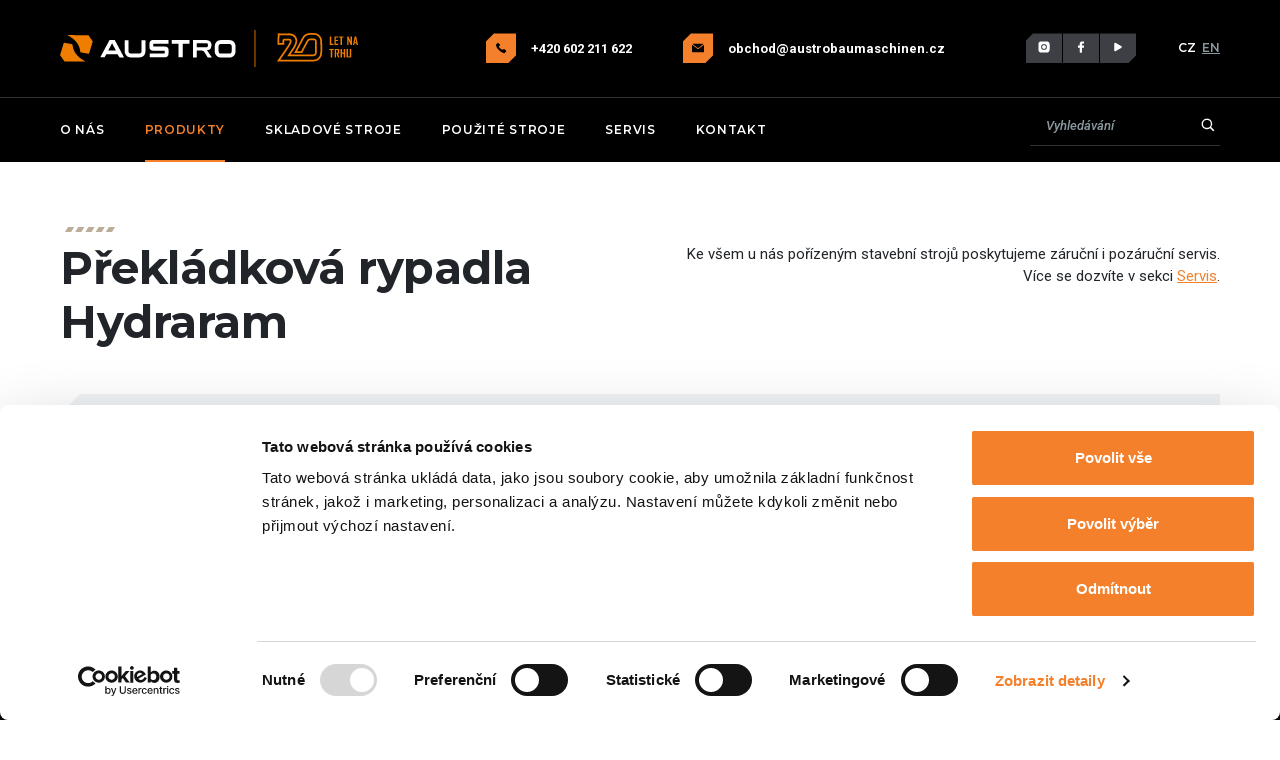

--- FILE ---
content_type: text/html; charset=utf-8
request_url: https://www.austrobaumaschinen.cz/produkty/?category=prekladkova-rypadla&brand=hydraram
body_size: 4451
content:
<!DOCTYPE html>
<html lang="cs">
<head>
    <meta charset="utf-8">
    <meta http-equiv="X-UA-Compatible" content="IE=edge">
    <meta name="viewport" content="width=device-width, initial-scale=1.0, user-scalable=1">

    <title>Překládková rypadla Hydraram | AUSTRO Baumaschinen</title>

        <meta name="description" content="Produkty » AUSTRO Baumaschinen">

        <meta name="robots" content="index, follow">


        <meta property="og:title" content="Překládková rypadla Hydraram | AUSTRO Baumaschinen">
        <meta property="twitter:title" content="Překládková rypadla Hydraram | AUSTRO Baumaschinen">

        <meta property="og:description" content="Produkty » AUSTRO Baumaschinen">
        <meta property="twitter:description" content="Produkty » AUSTRO Baumaschinen">

        <meta property="og:image" content="https://www.austrobaumaschinen.cz/public/images/social.png">
        <meta property="twitter:image" content="https://www.austrobaumaschinen.cz/public/images/social.png">
    <meta property="og:url" content="https://www.austrobaumaschinen.cz/produkty/?category=prekladkova-rypadla&amp;brand=hydraram">
    <meta property="og:type" content="website">

    <meta name="author" content="Beneš & Michl, www.benes-michl.cz">

    <script id="Cookiebot" src="https://consent.cookiebot.com/uc.js" data-cbid="09500c8e-74c4-4401-99ef-c08f8aa9c36c" data-blockingmode="auto" type="text/javascript"></script>

    <link rel="shortcut icon" type="image/x-icon" href="https://www.austrobaumaschinen.cz/favicon.ico">
    <link rel="apple-touch-icon" href="https://www.austrobaumaschinen.cz/apple-touch-icon.png">

    <link href="https://fonts.googleapis.com/css?family=Montserrat:600,700|Roboto:400,400i,500,500i,700,700i&display=swap&subset=latin-ext"
          rel="stylesheet">

    <link rel="stylesheet" href="https://www.austrobaumaschinen.cz/public/main.css?v1702038435" media="screen">
    <link rel="stylesheet" href="https://www.austrobaumaschinen.cz/public/print.css?v1702038435" media="print">

    <script>
        var home_url = "https:\/\/www.austrobaumaschinen.cz";
        var lang_url = "cz";
        var translate = JSON.parse("[]");
        var RECAPTCHA_SITE_KEY = "6LdL1bgUAAAAAPqMGXvOnF5a7Ys_LqOx9AJdr0y2";
    </script>

        <script type='text/javascript'>
    var _gaq = _gaq || [];
    _gaq.push(['_setAccount', 'UA-110331253-1']);
    _gaq.push(['_trackPageview']);
    (function() {
        var ga = document.createElement('script'); ga.type = 'text/javascript'; ga.async = true;
        ga.src = ('https:' === document.location.protocol ? 'https://ssl' : 'http://www') + '.google-analytics.com/ga.js';
        var s = document.getElementsByTagName('script')[0]; s.parentNode.insertBefore(ga, s);
    })();
</script>
<script src="//integrator.swipetospin.com"></script>
    <!-- Google Tag Manager -->
    <script>(function(w,d,s,l,i){ w[l]=w[l]||[];w[l].push({'gtm.start':
new Date().getTime(),event:'gtm.js'});var f=d.getElementsByTagName(s)[0],
j=d.createElement(s),dl=l!='dataLayer'?'&l='+l:'';j.async=true;j.src=
'https://www.googletagmanager.com/gtm.js?id='+i+dl;f.parentNode.insertBefore(j,f);
})(window,document,'script','dataLayer','GTM-57PW5ZX');</script>
    <!-- End Google Tag Manager -->
</head>
<body class="layout--produkty">
<!-- Google Tag Manager (noscript) -->
<noscript><iframe src="https://www.googletagmanager.com/ns.html?id=GTM-57PW5ZX"
                  height="0" width="0" style="display:none;visibility:hidden"></iframe></noscript>
<!-- End Google Tag Manager (noscript) -->
<div class="page">
    <div class="head">
        <header>

            <a class="brand" href="/">
                <img src="https://www.austrobaumaschinen.cz/public/images/austro-logo.svg" alt="AUSTRO Baumaschinen">
            </a><!-- /brand -->

            <div class="contact">
                <ul>
<li><a href="tel:00420602211622"> <svg class="icon"><use href="https://www.austrobaumaschinen.cz//public/images/icons.svg#phone" xlink:href="https://www.austrobaumaschinen.cz//public/images/icons.svg#phone"></use></svg> +420&nbsp;602&nbsp;211 622&nbsp;</a></li>
<li><a href="mailto:obchod@austrobaumaschinen.cz"> <svg class="icon"><use href="https://www.austrobaumaschinen.cz//public/images/icons.svg#mail" xlink:href="https://www.austrobaumaschinen.cz//public/images/icons.svg#mail"></use></svg> obchod@austrobaumaschinen.cz </a></li>
</ul>
            </div><!--  /.contact -->

            <div class="social">
                <a href="https://www.instagram.com/austro_baumaschinen/" target="_blank" rel="noopener"> <svg class="icon"><use href="https://www.austrobaumaschinen.cz//public/images/icons.svg#instagram" xlink:href="https://www.austrobaumaschinen.cz//public/images/icons.svg#instagram"></use></svg> </a> <a href="https://www.facebook.com/austrobaumaschinen/" target="_blank" rel="noopener"> <svg class="icon"><use href="https://www.austrobaumaschinen.cz//public/images/icons.svg#facebook" xlink:href="https://www.austrobaumaschinen.cz//public/images/icons.svg#facebook"></use></svg> </a> <a href="https://www.youtube.com/channel/UC4HjREKMXu59myvaLZg3V0A" target="_blank" rel="noopener"> <svg class="icon"><use href="https://www.austrobaumaschinen.cz//public/images/icons.svg#youtube" xlink:href="https://www.austrobaumaschinen.cz//public/images/icons.svg#youtube"></use></svg> </a>
            </div><!-- /.social -->

<div class="lang">
    <ul>
            <li><strong>CZ</strong></li>
            <li><a href="https://www.austrobaumaschinen.cz/en/">EN</a></li>
    </ul>
</div><!-- /.lang -->
        </header>
    </div><!--/head-->

    <nav class="navbar navbar-main navbar-expand-lg">
        <div class="navbar-wrap">
            <button class="navbar-toggler collapsed" type="button" data-toggle="collapse" data-target="#navbar"
                    aria-expanded="false">
                <span class="icon-bar"></span>
                <span class="icon-bar"></span>
                <span class="icon-bar"></span>
            </button>

            <div class="collapse navbar-collapse" id="navbar">

<ul class="navbar-nav mr-auto  navbar-level-0">


        <li class="nav-item ">
            <a class="nav-link" 
               title="O nás"  href="/o-nas/" >
                O nás
            </a>


        </li>


        <li class="nav-item active ">
            <a class="nav-link" 
               title="Produkty"  href="/produkty/" >
                Produkty
            </a>


        </li>


        <li class="nav-item ">
            <a class="nav-link" 
               title="Skladové stroje"  href="/skladove-stroje/" >
                Skladové stroje
            </a>


        </li>


        <li class="nav-item ">
            <a class="nav-link" 
               title="Použité stroje"  href="/pouzite-stroje/" >
                Použité stroje
            </a>


        </li>


        <li class="nav-item ">
            <a class="nav-link" 
               title="Servis"  href="/servis/" >
                Servis
            </a>


        </li>


        <li class="nav-item  nav-item--button">
            <a class="nav-link" 
               title="Kontakt"  href="/kontakt/" >
                Kontakt
            </a>


        </li>
</ul>            </div><!-- /.navbar -->

<div class="search search-default position-relative" role="search">
    <form action="https://www.austrobaumaschinen.cz/vyhledavani/" method="get" class="form-inline">
        <input class="form-control" type="text" name="q" id="search" placeholder="Vyhledávání" autocomplete="off">
        <button class="btn btn-primary" type="submit">
            <svg class='icon'><use href='https://www.austrobaumaschinen.cz/public/images/icons.svg#search' xlink:href='https://www.austrobaumaschinen.cz/public/images/icons.svg#search'></use></svg>
        </button>
    </form>
</div>
<!--/.search-->
        </div>
    </nav>

    <div class="main" id="content">
        <main>

<section class="section p-list__wrapper">
    <div class="container">

        <div class="row">
            <div class="col-lg-6">
                <h1 class="mt-0">Překládková rypadla Hydraram</h1>
            </div>
            <div class="col-lg-6 text-lg-right mb-4 my-lg-2">
                    <p>Ke všem u nás pořízeným stavební strojů poskytujeme záruční i&nbsp;pozáruční servis.<br /> Více se dozvíte v sekci <a href="https://www.austrobaumaschinen.cz/servis/">Servis</a>.</p>
            </div>
        </div>


        <div>
            <form data-link='filter' class="filter">
                <div class="filter__item">
                    <select class="select" title="Kategorie" name="category" style="width: 100%">
                        <option value="">Kategorie</option>
                        <option data-level="1"
                                                                     value="minirypadla">Minirypadla</option>
                        <option data-level="1"
                                                                     value="kompaktni-rypadla">Kompaktní rypadla</option>
                        <option data-level="1"
                                                                     value="pasova-rypadla">Pásová rypadla</option>
                        <option data-level="1"
                                                                     value="kolova-rypadla">Kolová rypadla</option>
                        <option data-level="1"
                                                                     value="kolove-nakladace">Kolové nakladače</option>
                        <option data-level="1"
                                                                     value="dvoucestna-rypadla">Dvoucestná rypadla</option>
                        <option data-level="1"
                                                                     value="prekladkova-rypadla" selected>Překládková rypadla</option>
                        <option data-level="1"
                                                                     value="dempry">Dempry</option>
                        <option data-level="1"
                                                                     value="minidempry">Minidempry</option>
                        <option data-level="1"
                                                                     value="rypadlo-nakladace">Rypadlo - nakladače</option>
                        <option data-level="1"
                                                                     value="manipulatory">Pevné teleskopy</option>
                        <option data-level="1"
                                                                     value="otocne-teleskopy">Otočné teleskopy</option>
                        <option data-level="1"
                                                                     value="teleskopicke-nakladace">Teleskopické nakladače</option>
                        <option data-level="1"
                                                                     value="elektricke-teleskopicke-manipulatory">Elektrické teleskopické manipulátory</option>
                        <option data-level="1"
                                                                     value="demolice-a-recyklace">Demolice a recyklace</option>
                        <option data-level="1"
                                                                     value="tunelova-rypadla">Tunelová rypadla</option>
                        <option data-level="1"
                                                                     value="prislusenstvi">Příslušenství</option>
                        <option data-level="1"
                                                                     value="zeleznicni-mechanizace">Železniční mechanizace</option>
                        <option data-level="1"
                                                                     value="dozery">Dozery</option>
                        <option data-level="1"
                                                                     value="ostatni">Ostatní</option>
                        <option data-level="1"
                                                                     value="nuzky-na-srot">Nůžky a lisy na šrot</option>
                        <option data-level="1"
                                                                     value="michaci-zarizeni">Míchací zařízení</option>
                        <option data-level="1"
                                                                     value="cementove-silo">Cementové silo</option>
                    </select>
                </div>
                <div class="filter__item">
                    <select class="select" title="Značka" name="brand" style="width: 100%">
                        <option value="">Značka</option>
                        <option data-level="1"
                                                              value="kobelco">Kobelco</option>
                        <option data-level="1"
                                                              value="atlas">Atlas</option>
                        <option data-level="1"
                                                              value="rokbak">ROKBAK</option>
                        <option data-level="1"
                                                              value="dieci">Dieci</option>
                        <option data-level="1"
                                                              value="fiori">Fiori</option>
                        <option data-level="1"
                                                              value="hydraram" selected>Hydraram</option>
                        <option data-level="1"
                                                              value="windhoff">Windhoff</option>
                        <option data-level="1"
                                                              value="aymas-recycling-machinery">Aymas Recycling Machinery</option>
                        <option data-level="1"
                                                              value="mcculloch">McCulloch</option>
                    </select>
                </div>
                <div class="filter__item">
                    <div class="input-group">
                        <input type="text" class="form-control" placeholder='Hledaný text' value=""
                               name="fulltext">
                        <div class="input-group-append">
                            <button class="btn" type="button">
                                <svg class='icon'>
                                    <use href='https://www.austrobaumaschinen.cz/public/images/icons.svg#search'
                                         xlink:href='https://www.austrobaumaschinen.cz/public/images/icons.svg#search'></use>
                                </svg>
                            </button>
                        </div>
                    </div>
                </div>
            </form>
        </div>



            <h2 class="text-center">Žádné stroje</h2>


            <div class="container">
            </div>


    </div>
</section>
        </main>
    </div><!--/.main-->

    <div id="loadingContent">
        <div class="loading">
            <img src="https://www.austrobaumaschinen.cz/www/public/images/default/spinner.svg" alt="loading" title="loading">
        </div>
    </div>


    <div class="foot">
        <footer>
            <div class="container">
                <div class="foot__brand mb-6">
                    <img src="https://www.austrobaumaschinen.cz/public/images/austro-logo.svg" alt="AUSTRO Baumaschinen">
                </div>

                <div class="row foot__contact">
<div class="col-sm-4 mb-sm-4">
<h3 data-toggle="collapse" data-target="#contact1">CENTRÁLA BRNO<svg class="icon"><use href="https://www.austrobaumaschinen.cz//public/images/icons.svg#more" xlink:href="https://www.austrobaumaschinen.cz//public/images/icons.svg#more"></use></svg></h3>
<div class="collapse" id="contact1">
<p>Veveří 269<br> 664 81&nbsp; Ostrovačice</p>
<p>Provozní doba:<br> Pondělí - pátek: 7:00–15:30</p>
<p><a href="tel:00420547212505">+420&nbsp;602&nbsp;211 622</a><br> <a href="mailto:obchod@austrobaumaschinen.cz">obchod@austrobaumaschinen.cz</a></p>
</div>
</div>
<div class="col-sm-4 mb-sm-4">
<h3 data-toggle="collapse" data-target="#contact2">POBOČKA PRAHA<svg class="icon"><use href="https://www.austrobaumaschinen.cz//public/images/icons.svg#more" xlink:href="https://www.austrobaumaschinen.cz//public/images/icons.svg#more"></use></svg></h3>
<div class="collapse" id="contact2">
<p>Za Zastávkou 373<br> 111 01 Dolní Měcholupy</p>
<p>Provozní doba:<br> Pondělí - pátek: 7:00–15:30</p>
<p><a href="tel:00420603486076">+420 603 486 076 </a><br> <a href="mailto:obchod.praha@austrobaumaschinen.cz">obchod.praha@austrobaumaschinen.cz</a></p>
</div>
</div>
<div class="col-sm-4 mb-sm-4">
<h3 data-toggle="collapse" data-target="#contact3">NÁHRADNÍ DÍLY<svg class="icon"><use href="https://www.austrobaumaschinen.cz//public/images/icons.svg#more" xlink:href="https://www.austrobaumaschinen.cz//public/images/icons.svg#more"></use></svg></h3>
<div class="collapse" id="contact3">
<p class="text-sm">Sklad náhradních dílů</p>
<p class="text-sm">Centrální sklad v Ostrovačicích</p>
<p>Provozní doba: Pondělí - pátek: 7:00–15:30</p>
<p><a href="tel:00420724255991">+420 724 255 991</a><br> <a href="mailto:sklad@austrobaumaschinen.cz">sklad@austrobaumaschinen.cz</a></p>
</div>
</div>
</div>
<!-- /.row -->


            </div>

            <div class="foot__epilog">
                <div class="container">
                    <div class="foot__nav">
                        <ul>
<li><a href="https://www.austrobaumaschinen.cz/pravni-prohlaseni/">Právní prohlášení</a></li>
<li><a href="https://www.austrobaumaschinen.cz/vseobecne-obchodni-podminky/">Všeobecné obchodní podmínky</a></li>
<li><a href="https://www.austrobaumaschinen.cz/kontakt/#napiste-nam">Napište nám</a></li>
<li><a href="https://www.austrobaumaschinen.cz/kariera/">Kariéra</a></li>
<li><a href="https://www.austrobaumaschinen.cz/kontakt/">Kontakt</a></li>
<li><a href="https://www.austrobaumaschinen.cz/data/folders/3-d-politika-kvality-a-udrzby-211206-f10.pdf">Integrovaná politika kvality</a></li>
</ul>
                    </div>
                    <div class="foot__copy">
                        &copy; 2002–2026 Austrobaumaschinen&nbsp;s.r.o., design by <a
                                href="https://www.benes-michl.cz" target="_blank"
                                rel="noopener">Beneš&nbsp;&&nbsp;Michl</a>
                    </div>
                </div>
            </div>
        </footer>
    </div><!--/.foot-->


<!-- ++++++++++++++++++++++++ -->
<!-- Modal -->
<!-- ++++++++++++++++++++++++ -->
    <div class="modal fade bd-example-modal-lg js-modal-autoload" tabindex="-1"  role="dialog" aria-labelledby="myLargeModalLabel" aria-hidden="true">
        <div class="modal-dialog modal-lg">
            <div class="modal-content" >
                <button type="button" class="close-modal"  data-dismiss="modal" aria-label="Close">
                    <span aria-hidden="true">&times;</span>
                </button>
                <div class="modal-body">





                    <a href="https://www.austrobaumaschinen.cz/demo-tour-2026/">

                        <img src="https://www.austrobaumaschinen.cz/photo-pg-1428-1920--.png" alt="DEMO TOUR 2026" class="w-100">

                        </a>
                </div>
            </div>
        </div>
    </div>
<!-- /l-Modal -->
</div><!--/.page-->

<script src="https://ajax.googleapis.com/ajax/libs/jquery/3.3.1/jquery.min.js" data-cookieconsent="ignore"></script>
<script src="https://www.google.com/recaptcha/api.js" data-cookieconsent="ignore"></script>
<script src="https://www.austrobaumaschinen.cz/public/scripts.min.js?v1701074036" data-cookieconsent="ignore"></script>
</body>
</html>


--- FILE ---
content_type: text/css
request_url: https://www.austrobaumaschinen.cz/public/main.css?v1702038435
body_size: 41147
content:
body::before{display:none}.mqdebug::before{top:auto !important;right:auto !important;bottom:0;left:0;display:block;border:1px solid #fbeed5}:focus:not(:focus-visible){outline:none}@-webkit-keyframes fadeIn{0%{opacity:0}100%{opacity:1}}@keyframes fadeIn{0%{opacity:0}100%{opacity:1}}body:before{background-color:#FCF8E3;border-bottom:1px solid #FBEED5;border-left:1px solid #FBEED5;color:#C09853;font:small-caption;padding:3px 6px;pointer-events:none;position:fixed;right:0;top:0;z-index:100}@media (min-width: 36em){body:before{content:"sm ≥ 576px (36em)"}}@media (min-width: 48em){body:before{content:"md ≥ 768px (48em)"}}@media (min-width: 62em){body:before{content:"lg ≥ 992px (62em)"}}@media (min-width: 75em){body:before{content:"xl ≥ 1200px (75em)"}}.container-1{max-width:118px}.container-2{max-width:236px}.container-3{max-width:354px}.container-4{max-width:472px}.container-5{max-width:590px}.container-6{max-width:708px}.container-7{max-width:826px}.container-8{max-width:944px}.container-9{max-width:1062px}.container-10{max-width:1180px}.container-11{max-width:1298px}.container-12{max-width:1416px}.container-1{max-width:118px}.container-2{max-width:236px}.container-3{max-width:354px}.container-4{max-width:472px}.container-5{max-width:590px}.container-6{max-width:708px}.container-7{max-width:826px}.container-8{max-width:944px}.container-9{max-width:1062px}.container-10{max-width:1180px}.container-11{max-width:1298px}.container-12{max-width:1416px}@media (min-width: 36em){.container-sm-1{max-width:118px}.container-sm-2{max-width:236px}.container-sm-3{max-width:354px}.container-sm-4{max-width:472px}.container-sm-5{max-width:590px}.container-sm-6{max-width:708px}.container-sm-7{max-width:826px}.container-sm-8{max-width:944px}.container-sm-9{max-width:1062px}.container-sm-10{max-width:1180px}.container-sm-11{max-width:1298px}.container-sm-12{max-width:1416px}}@media (min-width: 48em){.container-md-1{max-width:118px}.container-md-2{max-width:236px}.container-md-3{max-width:354px}.container-md-4{max-width:472px}.container-md-5{max-width:590px}.container-md-6{max-width:708px}.container-md-7{max-width:826px}.container-md-8{max-width:944px}.container-md-9{max-width:1062px}.container-md-10{max-width:1180px}.container-md-11{max-width:1298px}.container-md-12{max-width:1416px}}@media (min-width: 62em){.container-lg-1{max-width:118px}.container-lg-2{max-width:236px}.container-lg-3{max-width:354px}.container-lg-4{max-width:472px}.container-lg-5{max-width:590px}.container-lg-6{max-width:708px}.container-lg-7{max-width:826px}.container-lg-8{max-width:944px}.container-lg-9{max-width:1062px}.container-lg-10{max-width:1180px}.container-lg-11{max-width:1298px}.container-lg-12{max-width:1416px}}@media (min-width: 75em){.container-xl-1{max-width:118px}.container-xl-2{max-width:236px}.container-xl-3{max-width:354px}.container-xl-4{max-width:472px}.container-xl-5{max-width:590px}.container-xl-6{max-width:708px}.container-xl-7{max-width:826px}.container-xl-8{max-width:944px}.container-xl-9{max-width:1062px}.container-xl-10{max-width:1180px}.container-xl-11{max-width:1298px}.container-xl-12{max-width:1416px}}:root{--blue: #0065f2;--indigo: #6610f2;--purple: #6f42c1;--pink: #e83e8c;--red: #ff3b30;--orange: #f4802b;--yellow: #dbb107;--green: #60a52c;--teal: #20c997;--cyan: #17a2b8;--white: #fff;--gray: #7f7f7f;--gray-dark: #343a40;--primary: #f4802b;--secondary: #7f7f7f;--success: #60a52c;--info: #17a2b8;--warning: #dbb107;--danger: #ff3b30;--light: #eff3f5;--dark: #000;--white: #fff;--brown: #bbad97;--green: #60a52c;--yellow: #dbb107;--breakpoint-xs: 0px;--breakpoint-sm: 576px;--breakpoint-md: 768px;--breakpoint-lg: 992px;--breakpoint-xl: 1200px;--font-family-sans-serif: -apple-system, BlinkMacSystemFont, "Segoe UI", Roboto, "Helvetica Neue", Arial, "Noto Sans", "Liberation Sans", sans-serif, "Apple Color Emoji", "Segoe UI Emoji", "Segoe UI Symbol", "Noto Color Emoji";--font-family-monospace: SFMono-Regular, Menlo, Monaco, Consolas, "Liberation Mono", "Courier New", monospace}*,*::before,*::after{box-sizing:border-box}html{font-family:sans-serif;line-height:1.15;-webkit-text-size-adjust:100%;-webkit-tap-highlight-color:rgba(0,0,0,0)}article,aside,figcaption,figure,footer,header,hgroup,main,nav,section{display:block}body{margin:0;font-family:roboto,sans-serif;font-size:.9375rem;font-weight:400;line-height:1.5;color:#212529;text-align:left;background-color:#fff}[tabindex="-1"]:focus:not(:focus-visible){outline:0 !important}hr{box-sizing:content-box;height:0;overflow:visible}h1,h2,h3,h4,h5,h6{margin-top:0;margin-bottom:1.25rem}p{margin-top:0;margin-bottom:1rem}abbr[title],abbr[data-original-title]{text-decoration:underline;-webkit-text-decoration:underline dotted;text-decoration:underline dotted;cursor:help;border-bottom:0;-webkit-text-decoration-skip-ink:none;text-decoration-skip-ink:none}address{margin-bottom:1rem;font-style:normal;line-height:inherit}ol,ul,dl{margin-top:0;margin-bottom:1rem}ol ol,ul ul,ol ul,ul ol{margin-bottom:0}dt{font-weight:700}dd{margin-bottom:.5rem;margin-left:0}blockquote{margin:0 0 1rem}b,strong{font-weight:bolder}small{font-size:80%}sub,sup{position:relative;font-size:75%;line-height:0;vertical-align:baseline}sub{bottom:-.25em}sup{top:-.5em}a{color:#f4802b;text-decoration:underline;background-color:transparent}a:hover{color:#c85b0a;text-decoration:none}a:not([href]):not([class]){color:inherit;text-decoration:none}a:not([href]):not([class]):hover{color:inherit;text-decoration:none}pre,code,kbd,samp{font-family:SFMono-Regular,Menlo,Monaco,Consolas,"Liberation Mono","Courier New",monospace;font-size:1em}pre{margin-top:0;margin-bottom:1rem;overflow:auto;-ms-overflow-style:scrollbar}figure{margin:0 0 1rem}img{vertical-align:middle;border-style:none}svg{overflow:hidden;vertical-align:middle}table{border-collapse:collapse}caption{padding-top:.75rem;padding-bottom:.75rem;color:#41444b;text-align:left;caption-side:bottom}th{text-align:inherit;text-align:-webkit-match-parent}label{display:inline-block;margin-bottom:.375rem}button{border-radius:0}button:focus:not(:focus-visible){outline:0}input,button,select,optgroup,textarea{margin:0;font-family:inherit;font-size:inherit;line-height:inherit}button,input{overflow:visible}button,select{text-transform:none}[role="button"]{cursor:pointer}select{word-wrap:normal}button,[type="button"],[type="reset"],[type="submit"]{-webkit-appearance:button}button:not(:disabled),[type="button"]:not(:disabled),[type="reset"]:not(:disabled),[type="submit"]:not(:disabled){cursor:pointer}button::-moz-focus-inner,[type="button"]::-moz-focus-inner,[type="reset"]::-moz-focus-inner,[type="submit"]::-moz-focus-inner{padding:0;border-style:none}input[type="radio"],input[type="checkbox"]{box-sizing:border-box;padding:0}textarea{overflow:auto;resize:vertical}fieldset{min-width:0;padding:0;margin:0;border:0}legend{display:block;width:100%;max-width:100%;padding:0;margin-bottom:.5rem;font-size:1.5rem;line-height:inherit;color:inherit;white-space:normal}progress{vertical-align:baseline}[type="number"]::-webkit-inner-spin-button,[type="number"]::-webkit-outer-spin-button{height:auto}[type="search"]{outline-offset:-2px;-webkit-appearance:none}[type="search"]::-webkit-search-decoration{-webkit-appearance:none}::-webkit-file-upload-button{font:inherit;-webkit-appearance:button}output{display:inline-block}summary{display:list-item;cursor:pointer}template{display:none}[hidden]{display:none !important}h1,h2,h3,h4,h5,h6,.h1,.h2,.h3,.h4,.h5,.h6{margin-bottom:1.25rem;font-family:montserrat;font-weight:700;line-height:1.2667}h1,.h1{font-size:2.8125rem}h2,.h2{font-size:1.40625rem}h3,.h3{font-size:1.125rem}h4,.h4{font-size:1.05469rem}h5,.h5{font-size:.82031rem}h6,.h6{font-size:.82031rem}.lead{font-size:1.05469rem;font-weight:400}.display-1{font-size:6rem;font-weight:700;line-height:1.2667}.display-2{font-size:5.5rem;font-weight:700;line-height:1.2667}.display-3{font-size:4.5rem;font-weight:700;line-height:1.2667}.display-4{font-size:3.5rem;font-weight:700;line-height:1.2667}hr{margin-top:1rem;margin-bottom:1rem;border:0;border-top:1px solid #e3e6e8}small,.small{font-size:87.5%;font-weight:400}mark,.mark{padding:.2em;background-color:#fcf8e3}.list-unstyled,.contact ul,.foot__nav ul,.lang ul,.list-circle,.list-square{padding-left:0;list-style:none}.list-inline{padding-left:0;list-style:none}.list-inline-item{display:inline-block}.list-inline-item:not(:last-child){margin-right:.5rem}.initialism{font-size:90%;text-transform:uppercase}.blockquote{margin-bottom:1rem;font-size:1.40625rem}.blockquote-footer{display:block;font-size:87.5%;color:#7f7f7f}.blockquote-footer::before{content:"\2014\00A0"}.img-fluid{max-width:100%;height:auto}.img-thumbnail{padding:.25rem;background-color:#fff;border:1px solid #e7e7e7;max-width:100%;height:auto}.figure{display:inline-block}.figure-img{margin-bottom:.5rem;line-height:1}.figure-caption{font-size:90%;color:#7f7f7f}code{font-size:87.5%;color:#e83e8c;word-wrap:break-word}a>code{color:inherit}kbd{padding:.2rem .4rem;font-size:87.5%;color:#fff;background-color:#212529}kbd kbd{padding:0;font-size:100%;font-weight:700}pre{display:block;font-size:87.5%;color:#212529}pre code{font-size:inherit;color:inherit;word-break:normal}.pre-scrollable{max-height:340px;overflow-y:scroll}.container,.container-fluid,.container-sm,.container-md,.container-lg,.container-xl{width:100%;padding-right:15px;padding-left:15px;margin-right:auto;margin-left:auto}@media (min-width: 576px){.container,.container-sm{max-width:540px}}@media (min-width: 768px){.container,.container-sm,.container-md{max-width:720px}}@media (min-width: 992px){.container,.container-sm,.container-md,.container-lg{max-width:960px}}@media (min-width: 1200px){.container,.container-sm,.container-md,.container-lg,.container-xl{max-width:1140px}}.row{display:flex;flex-wrap:wrap;margin-right:-15px;margin-left:-15px}.no-gutters{margin-right:0;margin-left:0}.no-gutters>.col,.no-gutters>[class*="col-"]{padding-right:0;padding-left:0}.col-1,.col-2,.col-3,.col-4,.col-5,.col-6,.col-7,.col-8,.col-9,.col-10,.col-11,.col-12,.col,.col-auto,.col-sm-1,.col-sm-2,.col-sm-3,.col-sm-4,.col-sm-5,.col-sm-6,.col-sm-7,.col-sm-8,.col-sm-9,.col-sm-10,.col-sm-11,.col-sm-12,.col-sm,.col-sm-auto,.col-md-1,.col-md-2,.col-md-3,.col-md-4,.col-md-5,.col-md-6,.col-md-7,.col-md-8,.col-md-9,.col-md-10,.col-md-11,.col-md-12,.col-md,.col-md-auto,.col-lg-1,.col-lg-2,.col-lg-3,.col-lg-4,.col-lg-5,.col-lg-6,.col-lg-7,.col-lg-8,.col-lg-9,.col-lg-10,.col-lg-11,.col-lg-12,.col-lg,.col-lg-auto,.col-xl-1,.col-xl-2,.col-xl-3,.col-xl-4,.col-xl-5,.col-xl-6,.col-xl-7,.col-xl-8,.col-xl-9,.col-xl-10,.col-xl-11,.col-xl-12,.col-xl,.col-xl-auto{position:relative;width:100%;padding-right:15px;padding-left:15px}.col{flex-basis:0;flex-grow:1;max-width:100%}.row-cols-1>*{flex:0 0 100%;max-width:100%}.row-cols-2>*{flex:0 0 50%;max-width:50%}.row-cols-3>*{flex:0 0 33.33333%;max-width:33.33333%}.row-cols-4>*{flex:0 0 25%;max-width:25%}.row-cols-5>*{flex:0 0 20%;max-width:20%}.row-cols-6>*{flex:0 0 16.66667%;max-width:16.66667%}.col-auto{flex:0 0 auto;width:auto;max-width:100%}.col-1{flex:0 0 8.33333%;max-width:8.33333%}.col-2{flex:0 0 16.66667%;max-width:16.66667%}.col-3{flex:0 0 25%;max-width:25%}.col-4{flex:0 0 33.33333%;max-width:33.33333%}.col-5{flex:0 0 41.66667%;max-width:41.66667%}.col-6{flex:0 0 50%;max-width:50%}.col-7{flex:0 0 58.33333%;max-width:58.33333%}.col-8{flex:0 0 66.66667%;max-width:66.66667%}.col-9{flex:0 0 75%;max-width:75%}.col-10{flex:0 0 83.33333%;max-width:83.33333%}.col-11{flex:0 0 91.66667%;max-width:91.66667%}.col-12{flex:0 0 100%;max-width:100%}.order-first{order:-1}.order-last{order:13}.order-0{order:0}.order-1{order:1}.order-2{order:2}.order-3{order:3}.order-4{order:4}.order-5{order:5}.order-6{order:6}.order-7{order:7}.order-8{order:8}.order-9{order:9}.order-10{order:10}.order-11{order:11}.order-12{order:12}.offset-1{margin-left:8.33333%}.offset-2{margin-left:16.66667%}.offset-3{margin-left:25%}.offset-4{margin-left:33.33333%}.offset-5{margin-left:41.66667%}.offset-6{margin-left:50%}.offset-7{margin-left:58.33333%}.offset-8{margin-left:66.66667%}.offset-9{margin-left:75%}.offset-10{margin-left:83.33333%}.offset-11{margin-left:91.66667%}@media (min-width: 576px){.col-sm{flex-basis:0;flex-grow:1;max-width:100%}.row-cols-sm-1>*{flex:0 0 100%;max-width:100%}.row-cols-sm-2>*{flex:0 0 50%;max-width:50%}.row-cols-sm-3>*{flex:0 0 33.33333%;max-width:33.33333%}.row-cols-sm-4>*{flex:0 0 25%;max-width:25%}.row-cols-sm-5>*{flex:0 0 20%;max-width:20%}.row-cols-sm-6>*{flex:0 0 16.66667%;max-width:16.66667%}.col-sm-auto{flex:0 0 auto;width:auto;max-width:100%}.col-sm-1{flex:0 0 8.33333%;max-width:8.33333%}.col-sm-2{flex:0 0 16.66667%;max-width:16.66667%}.col-sm-3{flex:0 0 25%;max-width:25%}.col-sm-4{flex:0 0 33.33333%;max-width:33.33333%}.col-sm-5{flex:0 0 41.66667%;max-width:41.66667%}.col-sm-6{flex:0 0 50%;max-width:50%}.col-sm-7{flex:0 0 58.33333%;max-width:58.33333%}.col-sm-8{flex:0 0 66.66667%;max-width:66.66667%}.col-sm-9{flex:0 0 75%;max-width:75%}.col-sm-10{flex:0 0 83.33333%;max-width:83.33333%}.col-sm-11{flex:0 0 91.66667%;max-width:91.66667%}.col-sm-12{flex:0 0 100%;max-width:100%}.order-sm-first{order:-1}.order-sm-last{order:13}.order-sm-0{order:0}.order-sm-1{order:1}.order-sm-2{order:2}.order-sm-3{order:3}.order-sm-4{order:4}.order-sm-5{order:5}.order-sm-6{order:6}.order-sm-7{order:7}.order-sm-8{order:8}.order-sm-9{order:9}.order-sm-10{order:10}.order-sm-11{order:11}.order-sm-12{order:12}.offset-sm-0{margin-left:0}.offset-sm-1{margin-left:8.33333%}.offset-sm-2{margin-left:16.66667%}.offset-sm-3{margin-left:25%}.offset-sm-4{margin-left:33.33333%}.offset-sm-5{margin-left:41.66667%}.offset-sm-6{margin-left:50%}.offset-sm-7{margin-left:58.33333%}.offset-sm-8{margin-left:66.66667%}.offset-sm-9{margin-left:75%}.offset-sm-10{margin-left:83.33333%}.offset-sm-11{margin-left:91.66667%}}@media (min-width: 768px){.col-md{flex-basis:0;flex-grow:1;max-width:100%}.row-cols-md-1>*{flex:0 0 100%;max-width:100%}.row-cols-md-2>*{flex:0 0 50%;max-width:50%}.row-cols-md-3>*{flex:0 0 33.33333%;max-width:33.33333%}.row-cols-md-4>*{flex:0 0 25%;max-width:25%}.row-cols-md-5>*{flex:0 0 20%;max-width:20%}.row-cols-md-6>*{flex:0 0 16.66667%;max-width:16.66667%}.col-md-auto{flex:0 0 auto;width:auto;max-width:100%}.col-md-1{flex:0 0 8.33333%;max-width:8.33333%}.col-md-2{flex:0 0 16.66667%;max-width:16.66667%}.col-md-3{flex:0 0 25%;max-width:25%}.col-md-4{flex:0 0 33.33333%;max-width:33.33333%}.col-md-5{flex:0 0 41.66667%;max-width:41.66667%}.col-md-6{flex:0 0 50%;max-width:50%}.col-md-7{flex:0 0 58.33333%;max-width:58.33333%}.col-md-8{flex:0 0 66.66667%;max-width:66.66667%}.col-md-9{flex:0 0 75%;max-width:75%}.col-md-10{flex:0 0 83.33333%;max-width:83.33333%}.col-md-11{flex:0 0 91.66667%;max-width:91.66667%}.col-md-12{flex:0 0 100%;max-width:100%}.order-md-first{order:-1}.order-md-last{order:13}.order-md-0{order:0}.order-md-1{order:1}.order-md-2{order:2}.order-md-3{order:3}.order-md-4{order:4}.order-md-5{order:5}.order-md-6{order:6}.order-md-7{order:7}.order-md-8{order:8}.order-md-9{order:9}.order-md-10{order:10}.order-md-11{order:11}.order-md-12{order:12}.offset-md-0{margin-left:0}.offset-md-1{margin-left:8.33333%}.offset-md-2{margin-left:16.66667%}.offset-md-3{margin-left:25%}.offset-md-4{margin-left:33.33333%}.offset-md-5{margin-left:41.66667%}.offset-md-6{margin-left:50%}.offset-md-7{margin-left:58.33333%}.offset-md-8{margin-left:66.66667%}.offset-md-9{margin-left:75%}.offset-md-10{margin-left:83.33333%}.offset-md-11{margin-left:91.66667%}}@media (min-width: 992px){.col-lg{flex-basis:0;flex-grow:1;max-width:100%}.row-cols-lg-1>*{flex:0 0 100%;max-width:100%}.row-cols-lg-2>*{flex:0 0 50%;max-width:50%}.row-cols-lg-3>*{flex:0 0 33.33333%;max-width:33.33333%}.row-cols-lg-4>*{flex:0 0 25%;max-width:25%}.row-cols-lg-5>*{flex:0 0 20%;max-width:20%}.row-cols-lg-6>*{flex:0 0 16.66667%;max-width:16.66667%}.col-lg-auto{flex:0 0 auto;width:auto;max-width:100%}.col-lg-1{flex:0 0 8.33333%;max-width:8.33333%}.col-lg-2{flex:0 0 16.66667%;max-width:16.66667%}.col-lg-3{flex:0 0 25%;max-width:25%}.col-lg-4{flex:0 0 33.33333%;max-width:33.33333%}.col-lg-5{flex:0 0 41.66667%;max-width:41.66667%}.col-lg-6{flex:0 0 50%;max-width:50%}.col-lg-7{flex:0 0 58.33333%;max-width:58.33333%}.col-lg-8{flex:0 0 66.66667%;max-width:66.66667%}.col-lg-9{flex:0 0 75%;max-width:75%}.col-lg-10{flex:0 0 83.33333%;max-width:83.33333%}.col-lg-11{flex:0 0 91.66667%;max-width:91.66667%}.col-lg-12{flex:0 0 100%;max-width:100%}.order-lg-first{order:-1}.order-lg-last{order:13}.order-lg-0{order:0}.order-lg-1{order:1}.order-lg-2{order:2}.order-lg-3{order:3}.order-lg-4{order:4}.order-lg-5{order:5}.order-lg-6{order:6}.order-lg-7{order:7}.order-lg-8{order:8}.order-lg-9{order:9}.order-lg-10{order:10}.order-lg-11{order:11}.order-lg-12{order:12}.offset-lg-0{margin-left:0}.offset-lg-1{margin-left:8.33333%}.offset-lg-2{margin-left:16.66667%}.offset-lg-3{margin-left:25%}.offset-lg-4{margin-left:33.33333%}.offset-lg-5{margin-left:41.66667%}.offset-lg-6{margin-left:50%}.offset-lg-7{margin-left:58.33333%}.offset-lg-8{margin-left:66.66667%}.offset-lg-9{margin-left:75%}.offset-lg-10{margin-left:83.33333%}.offset-lg-11{margin-left:91.66667%}}@media (min-width: 1200px){.col-xl{flex-basis:0;flex-grow:1;max-width:100%}.row-cols-xl-1>*{flex:0 0 100%;max-width:100%}.row-cols-xl-2>*{flex:0 0 50%;max-width:50%}.row-cols-xl-3>*{flex:0 0 33.33333%;max-width:33.33333%}.row-cols-xl-4>*{flex:0 0 25%;max-width:25%}.row-cols-xl-5>*{flex:0 0 20%;max-width:20%}.row-cols-xl-6>*{flex:0 0 16.66667%;max-width:16.66667%}.col-xl-auto{flex:0 0 auto;width:auto;max-width:100%}.col-xl-1{flex:0 0 8.33333%;max-width:8.33333%}.col-xl-2{flex:0 0 16.66667%;max-width:16.66667%}.col-xl-3{flex:0 0 25%;max-width:25%}.col-xl-4{flex:0 0 33.33333%;max-width:33.33333%}.col-xl-5{flex:0 0 41.66667%;max-width:41.66667%}.col-xl-6{flex:0 0 50%;max-width:50%}.col-xl-7{flex:0 0 58.33333%;max-width:58.33333%}.col-xl-8{flex:0 0 66.66667%;max-width:66.66667%}.col-xl-9{flex:0 0 75%;max-width:75%}.col-xl-10{flex:0 0 83.33333%;max-width:83.33333%}.col-xl-11{flex:0 0 91.66667%;max-width:91.66667%}.col-xl-12{flex:0 0 100%;max-width:100%}.order-xl-first{order:-1}.order-xl-last{order:13}.order-xl-0{order:0}.order-xl-1{order:1}.order-xl-2{order:2}.order-xl-3{order:3}.order-xl-4{order:4}.order-xl-5{order:5}.order-xl-6{order:6}.order-xl-7{order:7}.order-xl-8{order:8}.order-xl-9{order:9}.order-xl-10{order:10}.order-xl-11{order:11}.order-xl-12{order:12}.offset-xl-0{margin-left:0}.offset-xl-1{margin-left:8.33333%}.offset-xl-2{margin-left:16.66667%}.offset-xl-3{margin-left:25%}.offset-xl-4{margin-left:33.33333%}.offset-xl-5{margin-left:41.66667%}.offset-xl-6{margin-left:50%}.offset-xl-7{margin-left:58.33333%}.offset-xl-8{margin-left:66.66667%}.offset-xl-9{margin-left:75%}.offset-xl-10{margin-left:83.33333%}.offset-xl-11{margin-left:91.66667%}}.table{width:100%;margin-bottom:1rem;color:#212529}.table th,.table td{padding:.75rem;vertical-align:top;border-top:1px solid #e3e6e8}.table thead th{vertical-align:bottom;border-bottom:2px solid #e3e6e8}.table tbody+tbody{border-top:2px solid #e3e6e8}.table-sm th,.table-sm td{padding:.3rem}.table-bordered{border:1px solid #e3e6e8}.table-bordered th,.table-bordered td{border:1px solid #e3e6e8}.table-bordered thead th,.table-bordered thead td{border-bottom-width:2px}.table-borderless th,.table-borderless td,.table-borderless thead th,.table-borderless tbody+tbody{border:0}.table-striped tbody tr:nth-of-type(odd){background-color:rgba(0,0,0,0.05)}.table-hover tbody tr:hover{color:#212529;background-color:rgba(0,0,0,0.075)}.table-primary,.table-primary>th,.table-primary>td{background-color:#fcdbc4}.table-primary th,.table-primary td,.table-primary thead th,.table-primary tbody+tbody{border-color:#f9bd91}.table-hover .table-primary:hover{background-color:#fbccac}.table-hover .table-primary:hover>td,.table-hover .table-primary:hover>th{background-color:#fbccac}.table-secondary,.table-secondary>th,.table-secondary>td{background-color:#dbdbdb}.table-secondary th,.table-secondary td,.table-secondary thead th,.table-secondary tbody+tbody{border-color:#bcbcbc}.table-hover .table-secondary:hover{background-color:#cecece}.table-hover .table-secondary:hover>td,.table-hover .table-secondary:hover>th{background-color:#cecece}.table-success,.table-success>th,.table-success>td{background-color:#d2e6c4}.table-success th,.table-success td,.table-success thead th,.table-success tbody+tbody{border-color:#acd091}.table-hover .table-success:hover{background-color:#c4deb2}.table-hover .table-success:hover>td,.table-hover .table-success:hover>th{background-color:#c4deb2}.table-info,.table-info>th,.table-info>td{background-color:#bee5eb}.table-info th,.table-info td,.table-info thead th,.table-info tbody+tbody{border-color:#86cfda}.table-hover .table-info:hover{background-color:#abdde5}.table-hover .table-info:hover>td,.table-hover .table-info:hover>th{background-color:#abdde5}.table-warning,.table-warning>th,.table-warning>td{background-color:#f5e9ba}.table-warning th,.table-warning td,.table-warning thead th,.table-warning tbody+tbody{border-color:#ecd67e}.table-hover .table-warning:hover{background-color:#f2e2a4}.table-hover .table-warning:hover>td,.table-hover .table-warning:hover>th{background-color:#f2e2a4}.table-danger,.table-danger>th,.table-danger>td{background-color:#ffc8c5}.table-danger th,.table-danger td,.table-danger thead th,.table-danger tbody+tbody{border-color:#ff9993}.table-hover .table-danger:hover{background-color:#ffb0ac}.table-hover .table-danger:hover>td,.table-hover .table-danger:hover>th{background-color:#ffb0ac}.table-light,.table-light>th,.table-light>td{background-color:#fbfcfc}.table-light th,.table-light td,.table-light thead th,.table-light tbody+tbody{border-color:#f7f9fa}.table-hover .table-light:hover{background-color:#ecf1f1}.table-hover .table-light:hover>td,.table-hover .table-light:hover>th{background-color:#ecf1f1}.table-dark,.table-dark>th,.table-dark>td{background-color:#b8b8b8}.table-dark th,.table-dark td,.table-dark thead th,.table-dark tbody+tbody{border-color:#7a7a7a}.table-hover .table-dark:hover{background-color:#ababab}.table-hover .table-dark:hover>td,.table-hover .table-dark:hover>th{background-color:#ababab}.table-white,.table-white>th,.table-white>td{background-color:#fff}.table-white th,.table-white td,.table-white thead th,.table-white tbody+tbody{border-color:#fff}.table-hover .table-white:hover{background-color:#f2f2f2}.table-hover .table-white:hover>td,.table-hover .table-white:hover>th{background-color:#f2f2f2}.table-brown,.table-brown>th,.table-brown>td{background-color:#ece8e2}.table-brown th,.table-brown td,.table-brown thead th,.table-brown tbody+tbody{border-color:#dcd4c9}.table-hover .table-brown:hover{background-color:#e2dcd3}.table-hover .table-brown:hover>td,.table-hover .table-brown:hover>th{background-color:#e2dcd3}.table-green,.table-green>th,.table-green>td{background-color:#d2e6c4}.table-green th,.table-green td,.table-green thead th,.table-green tbody+tbody{border-color:#acd091}.table-hover .table-green:hover{background-color:#c4deb2}.table-hover .table-green:hover>td,.table-hover .table-green:hover>th{background-color:#c4deb2}.table-yellow,.table-yellow>th,.table-yellow>td{background-color:#f5e9ba}.table-yellow th,.table-yellow td,.table-yellow thead th,.table-yellow tbody+tbody{border-color:#ecd67e}.table-hover .table-yellow:hover{background-color:#f2e2a4}.table-hover .table-yellow:hover>td,.table-hover .table-yellow:hover>th{background-color:#f2e2a4}.table-active,.table-active>th,.table-active>td{background-color:rgba(0,0,0,0.075)}.table-hover .table-active:hover{background-color:rgba(0,0,0,0.075)}.table-hover .table-active:hover>td,.table-hover .table-active:hover>th{background-color:rgba(0,0,0,0.075)}.table .thead-dark th{color:#fff;background-color:#343a40;border-color:#454d55}.table .thead-light th{color:#777;background-color:#f6f6f6;border-color:#e3e6e8}.table-dark{color:#fff;background-color:#343a40}.table-dark th,.table-dark td,.table-dark thead th{border-color:#454d55}.table-dark.table-bordered{border:0}.table-dark.table-striped tbody tr:nth-of-type(odd){background-color:rgba(255,255,255,0.05)}.table-dark.table-hover tbody tr:hover{color:#fff;background-color:rgba(255,255,255,0.075)}@media (max-width: 575.98px){.table-responsive-sm{display:block;width:100%;overflow-x:auto;-webkit-overflow-scrolling:touch}.table-responsive-sm>.table-bordered{border:0}}@media (max-width: 767.98px){.table-responsive-md{display:block;width:100%;overflow-x:auto;-webkit-overflow-scrolling:touch}.table-responsive-md>.table-bordered{border:0}}@media (max-width: 991.98px){.table-responsive-lg{display:block;width:100%;overflow-x:auto;-webkit-overflow-scrolling:touch}.table-responsive-lg>.table-bordered{border:0}}@media (max-width: 1199.98px){.table-responsive-xl{display:block;width:100%;overflow-x:auto;-webkit-overflow-scrolling:touch}.table-responsive-xl>.table-bordered{border:0}}.table-responsive{display:block;width:100%;overflow-x:auto;-webkit-overflow-scrolling:touch}.table-responsive>.table-bordered{border:0}.form-control{display:block;width:100%;height:calc(1.5em + 1rem + 2px);padding:.5rem 1rem;font-size:.9375rem;font-weight:400;line-height:1.5;color:#000;background-color:#fff;background-clip:padding-box;border:1px solid #e3e6e8;border-radius:0;transition:border-color 0.15s ease-in-out,box-shadow 0.15s ease-in-out}@media (prefers-reduced-motion: reduce){.form-control{transition:none}}.form-control::-ms-expand{background-color:transparent;border:0}.form-control:focus{color:#000;background-color:#fff;border-color:#fac9a4;outline:0;box-shadow:0 0 0 .2rem rgba(244,128,43,0.25)}.form-control::-moz-placeholder{color:#7f7f7f;opacity:1}.form-control:-ms-input-placeholder{color:#7f7f7f;opacity:1}.form-control::placeholder{color:#7f7f7f;opacity:1}.form-control:disabled,.form-control[readonly]{background-color:#f6f6f6;opacity:1}input[type="date"].form-control,input[type="time"].form-control,input[type="datetime-local"].form-control,input[type="month"].form-control{-webkit-appearance:none;-moz-appearance:none;appearance:none}select.form-control:-moz-focusring{color:transparent;text-shadow:0 0 0 #000}select.form-control:focus::-ms-value{color:#000;background-color:#fff}.form-control-file,.form-control-range{display:block;width:100%}.col-form-label{padding-top:calc(.5rem + 1px);padding-bottom:calc(.5rem + 1px);margin-bottom:0;font-size:inherit;line-height:1.5}.col-form-label-lg{padding-top:calc(.75rem + 1px);padding-bottom:calc(.75rem + 1px);font-size:1.17188rem;line-height:1.5}.col-form-label-sm{padding-top:calc(.5rem + 1px);padding-bottom:calc(.5rem + 1px);font-size:.82031rem;line-height:1.5}.form-control-plaintext{display:block;width:100%;padding:.5rem 0;margin-bottom:0;font-size:.9375rem;line-height:1.5;color:#212529;background-color:transparent;border:solid transparent;border-width:1px 0}.form-control-plaintext.form-control-sm,.form-control-plaintext.form-control-lg{padding-right:0;padding-left:0}.form-control-sm{height:calc(1.5em + 1rem + 2px);padding:.5rem 1rem;font-size:.82031rem;line-height:1.5}.form-control-lg{height:calc(1.5em + 1.5rem + 2px);padding:.75rem 1rem;font-size:1.17188rem;line-height:1.5}select.form-control[size],select.form-control[multiple]{height:auto}textarea.form-control{height:auto}.form-group{margin-bottom:1rem}.form-text{display:block;margin-top:.25rem}.form-row{display:flex;flex-wrap:wrap;margin-right:-5px;margin-left:-5px}.form-row>.col,.form-row>[class*="col-"]{padding-right:5px;padding-left:5px}.form-check{position:relative;display:block;padding-left:1.25rem}.form-check-input{position:absolute;margin-top:.3rem;margin-left:-1.25rem}.form-check-input[disabled] ~ .form-check-label,.form-check-input:disabled ~ .form-check-label{color:#41444b}.form-check-label{margin-bottom:0}.form-check-inline{display:inline-flex;align-items:center;padding-left:0;margin-right:.75rem}.form-check-inline .form-check-input{position:static;margin-top:0;margin-right:.3125rem;margin-left:0}.valid-feedback{display:none;width:100%;margin-top:.25rem;font-size:87.5%;color:#60a52c}.valid-tooltip{position:absolute;top:100%;left:0;z-index:5;display:none;max-width:100%;padding:.25rem .5rem;margin-top:.1rem;font-size:.82031rem;line-height:1.5;color:#fff;background-color:rgba(96,165,44,0.9)}.form-row>.col>.valid-tooltip,.form-row>[class*="col-"]>.valid-tooltip{left:5px}.was-validated :valid ~ .valid-feedback,.was-validated :valid ~ .valid-tooltip,.is-valid ~ .valid-feedback,.is-valid ~ .valid-tooltip{display:block}.was-validated .form-control:valid,.form-control.is-valid{border-color:#60a52c;padding-right:calc(1.5em + 1rem) !important;background-image:url("data:image/svg+xml,%3csvg xmlns='http://www.w3.org/2000/svg' width='8' height='8' viewBox='0 0 8 8'%3e%3cpath fill='%2360a52c' d='M2.3 6.73L.6 4.53c-.4-1.04.46-1.4 1.1-.8l1.1 1.4 3.4-3.8c.6-.63 1.6-.27 1.2.7l-4 4.6c-.43.5-.8.4-1.1.1z'/%3e%3c/svg%3e");background-repeat:no-repeat;background-position:right calc(.375em + .25rem) center;background-size:calc(.75em + .5rem) calc(.75em + .5rem)}.was-validated .form-control:valid:focus,.form-control.is-valid:focus{border-color:#60a52c;box-shadow:0 0 0 .2rem rgba(96,165,44,0.25)}.was-validated select.form-control:valid,select.form-control.is-valid{padding-right:4rem !important;background-position:right 2rem center}.was-validated textarea.form-control:valid,textarea.form-control.is-valid{padding-right:calc(1.5em + 1rem);background-position:top calc(.375em + .25rem) right calc(.375em + .25rem)}.was-validated .custom-select:valid,.custom-select.is-valid{border-color:#60a52c;padding-right:calc(.75em + 2.75rem) !important;background:url("data:image/svg+xml,%3csvg xmlns='http://www.w3.org/2000/svg' width='4' height='5' viewBox='0 0 4 5'%3e%3cpath fill='%23343a40' d='M2 0L0 2h4zm0 5L0 3h4z'/%3e%3c/svg%3e") right 1rem center/8px 10px no-repeat,#fff url("data:image/svg+xml,%3csvg xmlns='http://www.w3.org/2000/svg' width='8' height='8' viewBox='0 0 8 8'%3e%3cpath fill='%2360a52c' d='M2.3 6.73L.6 4.53c-.4-1.04.46-1.4 1.1-.8l1.1 1.4 3.4-3.8c.6-.63 1.6-.27 1.2.7l-4 4.6c-.43.5-.8.4-1.1.1z'/%3e%3c/svg%3e") center right 2rem/calc(.75em + .5rem) calc(.75em + .5rem) no-repeat}.was-validated .custom-select:valid:focus,.custom-select.is-valid:focus{border-color:#60a52c;box-shadow:0 0 0 .2rem rgba(96,165,44,0.25)}.was-validated .form-check-input:valid ~ .form-check-label,.form-check-input.is-valid ~ .form-check-label{color:#60a52c}.was-validated .form-check-input:valid ~ .valid-feedback,.was-validated .form-check-input:valid ~ .valid-tooltip,.form-check-input.is-valid ~ .valid-feedback,.form-check-input.is-valid ~ .valid-tooltip{display:block}.was-validated .custom-control-input:valid ~ .custom-control-label,.custom-control-input.is-valid ~ .custom-control-label{color:#60a52c}.was-validated .custom-control-input:valid ~ .custom-control-label::before,.custom-control-input.is-valid ~ .custom-control-label::before{border-color:#60a52c}.was-validated .custom-control-input:valid:checked ~ .custom-control-label::before,.custom-control-input.is-valid:checked ~ .custom-control-label::before{border-color:#78ca3a;background-color:#78ca3a}.was-validated .custom-control-input:valid:focus ~ .custom-control-label::before,.custom-control-input.is-valid:focus ~ .custom-control-label::before{box-shadow:0 0 0 .2rem rgba(96,165,44,0.25)}.was-validated .custom-control-input:valid:focus:not(:checked) ~ .custom-control-label::before,.custom-control-input.is-valid:focus:not(:checked) ~ .custom-control-label::before{border-color:#60a52c}.was-validated .custom-file-input:valid ~ .custom-file-label,.custom-file-input.is-valid ~ .custom-file-label{border-color:#60a52c}.was-validated .custom-file-input:valid:focus ~ .custom-file-label,.custom-file-input.is-valid:focus ~ .custom-file-label{border-color:#60a52c;box-shadow:0 0 0 .2rem rgba(96,165,44,0.25)}.invalid-feedback{display:none;width:100%;margin-top:.25rem;font-size:87.5%;color:#ff3b30}.invalid-tooltip{position:absolute;top:100%;left:0;z-index:5;display:none;max-width:100%;padding:.25rem .5rem;margin-top:.1rem;font-size:.82031rem;line-height:1.5;color:#fff;background-color:rgba(255,59,48,0.9)}.form-row>.col>.invalid-tooltip,.form-row>[class*="col-"]>.invalid-tooltip{left:5px}.was-validated :invalid ~ .invalid-feedback,.was-validated :invalid ~ .invalid-tooltip,.is-invalid ~ .invalid-feedback,.is-invalid ~ .invalid-tooltip{display:block}.was-validated .form-control:invalid,.form-control.is-invalid{border-color:#ff3b30;padding-right:calc(1.5em + 1rem) !important;background-image:url("data:image/svg+xml,%3csvg xmlns='http://www.w3.org/2000/svg' width='12' height='12' fill='none' stroke='%23ff3b30' viewBox='0 0 12 12'%3e%3ccircle cx='6' cy='6' r='4.5'/%3e%3cpath stroke-linejoin='round' d='M5.8 3.6h.4L6 6.5z'/%3e%3ccircle cx='6' cy='8.2' r='.6' fill='%23ff3b30' stroke='none'/%3e%3c/svg%3e");background-repeat:no-repeat;background-position:right calc(.375em + .25rem) center;background-size:calc(.75em + .5rem) calc(.75em + .5rem)}.was-validated .form-control:invalid:focus,.form-control.is-invalid:focus{border-color:#ff3b30;box-shadow:0 0 0 .2rem rgba(255,59,48,0.25)}.was-validated select.form-control:invalid,select.form-control.is-invalid{padding-right:4rem !important;background-position:right 2rem center}.was-validated textarea.form-control:invalid,textarea.form-control.is-invalid{padding-right:calc(1.5em + 1rem);background-position:top calc(.375em + .25rem) right calc(.375em + .25rem)}.was-validated .custom-select:invalid,.custom-select.is-invalid{border-color:#ff3b30;padding-right:calc(.75em + 2.75rem) !important;background:url("data:image/svg+xml,%3csvg xmlns='http://www.w3.org/2000/svg' width='4' height='5' viewBox='0 0 4 5'%3e%3cpath fill='%23343a40' d='M2 0L0 2h4zm0 5L0 3h4z'/%3e%3c/svg%3e") right 1rem center/8px 10px no-repeat,#fff url("data:image/svg+xml,%3csvg xmlns='http://www.w3.org/2000/svg' width='12' height='12' fill='none' stroke='%23ff3b30' viewBox='0 0 12 12'%3e%3ccircle cx='6' cy='6' r='4.5'/%3e%3cpath stroke-linejoin='round' d='M5.8 3.6h.4L6 6.5z'/%3e%3ccircle cx='6' cy='8.2' r='.6' fill='%23ff3b30' stroke='none'/%3e%3c/svg%3e") center right 2rem/calc(.75em + .5rem) calc(.75em + .5rem) no-repeat}.was-validated .custom-select:invalid:focus,.custom-select.is-invalid:focus{border-color:#ff3b30;box-shadow:0 0 0 .2rem rgba(255,59,48,0.25)}.was-validated .form-check-input:invalid ~ .form-check-label,.form-check-input.is-invalid ~ .form-check-label{color:#ff3b30}.was-validated .form-check-input:invalid ~ .invalid-feedback,.was-validated .form-check-input:invalid ~ .invalid-tooltip,.form-check-input.is-invalid ~ .invalid-feedback,.form-check-input.is-invalid ~ .invalid-tooltip{display:block}.was-validated .custom-control-input:invalid ~ .custom-control-label,.custom-control-input.is-invalid ~ .custom-control-label{color:#ff3b30}.was-validated .custom-control-input:invalid ~ .custom-control-label::before,.custom-control-input.is-invalid ~ .custom-control-label::before{border-color:#ff3b30}.was-validated .custom-control-input:invalid:checked ~ .custom-control-label::before,.custom-control-input.is-invalid:checked ~ .custom-control-label::before{border-color:#ff6b63;background-color:#ff6b63}.was-validated .custom-control-input:invalid:focus ~ .custom-control-label::before,.custom-control-input.is-invalid:focus ~ .custom-control-label::before{box-shadow:0 0 0 .2rem rgba(255,59,48,0.25)}.was-validated .custom-control-input:invalid:focus:not(:checked) ~ .custom-control-label::before,.custom-control-input.is-invalid:focus:not(:checked) ~ .custom-control-label::before{border-color:#ff3b30}.was-validated .custom-file-input:invalid ~ .custom-file-label,.custom-file-input.is-invalid ~ .custom-file-label{border-color:#ff3b30}.was-validated .custom-file-input:invalid:focus ~ .custom-file-label,.custom-file-input.is-invalid:focus ~ .custom-file-label{border-color:#ff3b30;box-shadow:0 0 0 .2rem rgba(255,59,48,0.25)}.form-inline{display:flex;flex-flow:row wrap;align-items:center}.form-inline .form-check{width:100%}@media (min-width: 576px){.form-inline label{display:flex;align-items:center;justify-content:center;margin-bottom:0}.form-inline .form-group{display:flex;flex:0 0 auto;flex-flow:row wrap;align-items:center;margin-bottom:0}.form-inline .form-control{display:inline-block;width:auto;vertical-align:middle}.form-inline .form-control-plaintext{display:inline-block}.form-inline .input-group,.form-inline .custom-select{width:auto}.form-inline .form-check{display:flex;align-items:center;justify-content:center;width:auto;padding-left:0}.form-inline .form-check-input{position:relative;flex-shrink:0;margin-top:0;margin-right:.25rem;margin-left:0}.form-inline .custom-control{align-items:center;justify-content:center}.form-inline .custom-control-label{margin-bottom:0}}.btn{display:inline-block;font-weight:500;color:#212529;text-align:center;text-decoration:none;vertical-align:middle;-webkit-user-select:none;-moz-user-select:none;-ms-user-select:none;user-select:none;background-color:transparent;border:1px solid transparent;padding:.875rem 1.75rem;font-size:.9375rem;line-height:1.5;border-radius:0;transition:color 0.15s ease-in-out,background-color 0.15s ease-in-out,border-color 0.15s ease-in-out,box-shadow 0.15s ease-in-out}@media (prefers-reduced-motion: reduce){.btn{transition:none}}.btn:hover{color:#212529;text-decoration:none}.btn:focus,.btn.focus{outline:0;box-shadow:0 0 0 .2rem rgba(244,128,43,0.25)}.btn.disabled,.btn:disabled{opacity:.4}.btn:not(:disabled):not(.disabled){cursor:pointer}a.btn.disabled,fieldset:disabled a.btn{pointer-events:none}.btn-primary{color:#212529;background-color:#f4802b;border-color:#f4802b}.btn-primary:hover{color:#fff;background-color:#ec6b0c;border-color:#e0660c}.btn-primary:focus,.btn-primary.focus{color:#fff;background-color:#ec6b0c;border-color:#e0660c;box-shadow:0 0 0 .2rem rgba(212,114,43,0.5)}.btn-primary.disabled,.btn-primary:disabled{color:#212529;background-color:#f4802b;border-color:#f4802b}.btn-primary:not(:disabled):not(.disabled):active,.btn-primary:not(:disabled):not(.disabled).active,.show>.btn-primary.dropdown-toggle{color:#fff;background-color:#e0660c;border-color:#d4600b}.btn-primary:not(:disabled):not(.disabled):active:focus,.btn-primary:not(:disabled):not(.disabled).active:focus,.show>.btn-primary.dropdown-toggle:focus{box-shadow:0 0 0 .2rem rgba(212,114,43,0.5)}.btn-secondary{color:#fff;background-color:#7f7f7f;border-color:#7f7f7f}.btn-secondary:hover{color:#fff;background-color:#6c6c6c;border-color:#666}.btn-secondary:focus,.btn-secondary.focus{color:#fff;background-color:#6c6c6c;border-color:#666;box-shadow:0 0 0 .2rem rgba(146,146,146,0.5)}.btn-secondary.disabled,.btn-secondary:disabled{color:#fff;background-color:#7f7f7f;border-color:#7f7f7f}.btn-secondary:not(:disabled):not(.disabled):active,.btn-secondary:not(:disabled):not(.disabled).active,.show>.btn-secondary.dropdown-toggle{color:#fff;background-color:#666;border-color:#5f5f5f}.btn-secondary:not(:disabled):not(.disabled):active:focus,.btn-secondary:not(:disabled):not(.disabled).active:focus,.show>.btn-secondary.dropdown-toggle:focus{box-shadow:0 0 0 .2rem rgba(146,146,146,0.5)}.btn-success{color:#fff;background-color:#60a52c;border-color:#60a52c}.btn-success:hover{color:#fff;background-color:#4e8724;border-color:#497d21}.btn-success:focus,.btn-success.focus{color:#fff;background-color:#4e8724;border-color:#497d21;box-shadow:0 0 0 .2rem rgba(120,179,76,0.5)}.btn-success.disabled,.btn-success:disabled{color:#fff;background-color:#60a52c;border-color:#60a52c}.btn-success:not(:disabled):not(.disabled):active,.btn-success:not(:disabled):not(.disabled).active,.show>.btn-success.dropdown-toggle{color:#fff;background-color:#497d21;border-color:#43731f}.btn-success:not(:disabled):not(.disabled):active:focus,.btn-success:not(:disabled):not(.disabled).active:focus,.show>.btn-success.dropdown-toggle:focus{box-shadow:0 0 0 .2rem rgba(120,179,76,0.5)}.btn-info{color:#fff;background-color:#17a2b8;border-color:#17a2b8}.btn-info:hover{color:#fff;background-color:#138496;border-color:#117a8b}.btn-info:focus,.btn-info.focus{color:#fff;background-color:#138496;border-color:#117a8b;box-shadow:0 0 0 .2rem rgba(58,176,195,0.5)}.btn-info.disabled,.btn-info:disabled{color:#fff;background-color:#17a2b8;border-color:#17a2b8}.btn-info:not(:disabled):not(.disabled):active,.btn-info:not(:disabled):not(.disabled).active,.show>.btn-info.dropdown-toggle{color:#fff;background-color:#117a8b;border-color:#10707f}.btn-info:not(:disabled):not(.disabled):active:focus,.btn-info:not(:disabled):not(.disabled).active:focus,.show>.btn-info.dropdown-toggle:focus{box-shadow:0 0 0 .2rem rgba(58,176,195,0.5)}.btn-warning{color:#212529;background-color:#dbb107;border-color:#dbb107}.btn-warning:hover{color:#fff;background-color:#b69306;border-color:#aa8905}.btn-warning:focus,.btn-warning.focus{color:#fff;background-color:#b69306;border-color:#aa8905;box-shadow:0 0 0 .2rem rgba(191,156,12,0.5)}.btn-warning.disabled,.btn-warning:disabled{color:#212529;background-color:#dbb107;border-color:#dbb107}.btn-warning:not(:disabled):not(.disabled):active,.btn-warning:not(:disabled):not(.disabled).active,.show>.btn-warning.dropdown-toggle{color:#fff;background-color:#aa8905;border-color:#9d7f05}.btn-warning:not(:disabled):not(.disabled):active:focus,.btn-warning:not(:disabled):not(.disabled).active:focus,.show>.btn-warning.dropdown-toggle:focus{box-shadow:0 0 0 .2rem rgba(191,156,12,0.5)}.btn-danger{color:#fff;background-color:#ff3b30;border-color:#ff3b30}.btn-danger:hover{color:#fff;background-color:#ff170a;border-color:#fc0d00}.btn-danger:focus,.btn-danger.focus{color:#fff;background-color:#ff170a;border-color:#fc0d00;box-shadow:0 0 0 .2rem rgba(255,88,79,0.5)}.btn-danger.disabled,.btn-danger:disabled{color:#fff;background-color:#ff3b30;border-color:#ff3b30}.btn-danger:not(:disabled):not(.disabled):active,.btn-danger:not(:disabled):not(.disabled).active,.show>.btn-danger.dropdown-toggle{color:#fff;background-color:#fc0d00;border-color:#ef0d00}.btn-danger:not(:disabled):not(.disabled):active:focus,.btn-danger:not(:disabled):not(.disabled).active:focus,.show>.btn-danger.dropdown-toggle:focus{box-shadow:0 0 0 .2rem rgba(255,88,79,0.5)}.btn-light{color:#212529;background-color:#eff3f5;border-color:#eff3f5}.btn-light:hover{color:#212529;background-color:#d7e1e6;border-color:#d0dbe1}.btn-light:focus,.btn-light.focus{color:#212529;background-color:#d7e1e6;border-color:#d0dbe1;box-shadow:0 0 0 .2rem rgba(208,212,214,0.5)}.btn-light.disabled,.btn-light:disabled{color:#212529;background-color:#eff3f5;border-color:#eff3f5}.btn-light:not(:disabled):not(.disabled):active,.btn-light:not(:disabled):not(.disabled).active,.show>.btn-light.dropdown-toggle{color:#212529;background-color:#d0dbe1;border-color:#c8d6dc}.btn-light:not(:disabled):not(.disabled):active:focus,.btn-light:not(:disabled):not(.disabled).active:focus,.show>.btn-light.dropdown-toggle:focus{box-shadow:0 0 0 .2rem rgba(208,212,214,0.5)}.btn-dark{color:#fff;background-color:#000;border-color:#000}.btn-dark:hover{color:#fff;background-color:#000;border-color:#000}.btn-dark:focus,.btn-dark.focus{color:#fff;background-color:#000;border-color:#000;box-shadow:0 0 0 .2rem rgba(38,38,38,0.5)}.btn-dark.disabled,.btn-dark:disabled{color:#fff;background-color:#000;border-color:#000}.btn-dark:not(:disabled):not(.disabled):active,.btn-dark:not(:disabled):not(.disabled).active,.show>.btn-dark.dropdown-toggle{color:#fff;background-color:#000;border-color:#000}.btn-dark:not(:disabled):not(.disabled):active:focus,.btn-dark:not(:disabled):not(.disabled).active:focus,.show>.btn-dark.dropdown-toggle:focus{box-shadow:0 0 0 .2rem rgba(38,38,38,0.5)}.btn-white{color:#212529;background-color:#fff;border-color:#fff}.btn-white:hover{color:#212529;background-color:#ececec;border-color:#e6e6e6}.btn-white:focus,.btn-white.focus{color:#212529;background-color:#ececec;border-color:#e6e6e6;box-shadow:0 0 0 .2rem rgba(222,222,223,0.5)}.btn-white.disabled,.btn-white:disabled{color:#212529;background-color:#fff;border-color:#fff}.btn-white:not(:disabled):not(.disabled):active,.btn-white:not(:disabled):not(.disabled).active,.show>.btn-white.dropdown-toggle{color:#212529;background-color:#e6e6e6;border-color:#dfdfdf}.btn-white:not(:disabled):not(.disabled):active:focus,.btn-white:not(:disabled):not(.disabled).active:focus,.show>.btn-white.dropdown-toggle:focus{box-shadow:0 0 0 .2rem rgba(222,222,223,0.5)}.btn-brown{color:#212529;background-color:#bbad97;border-color:#bbad97}.btn-brown:hover{color:#212529;background-color:#ac9b80;border-color:#a79578}.btn-brown:focus,.btn-brown.focus{color:#212529;background-color:#ac9b80;border-color:#a79578;box-shadow:0 0 0 .2rem rgba(164,153,135,0.5)}.btn-brown.disabled,.btn-brown:disabled{color:#212529;background-color:#bbad97;border-color:#bbad97}.btn-brown:not(:disabled):not(.disabled):active,.btn-brown:not(:disabled):not(.disabled).active,.show>.btn-brown.dropdown-toggle{color:#212529;background-color:#a79578;border-color:#a28f70}.btn-brown:not(:disabled):not(.disabled):active:focus,.btn-brown:not(:disabled):not(.disabled).active:focus,.show>.btn-brown.dropdown-toggle:focus{box-shadow:0 0 0 .2rem rgba(164,153,135,0.5)}.btn-green{color:#fff;background-color:#60a52c;border-color:#60a52c}.btn-green:hover{color:#fff;background-color:#4e8724;border-color:#497d21}.btn-green:focus,.btn-green.focus{color:#fff;background-color:#4e8724;border-color:#497d21;box-shadow:0 0 0 .2rem rgba(120,179,76,0.5)}.btn-green.disabled,.btn-green:disabled{color:#fff;background-color:#60a52c;border-color:#60a52c}.btn-green:not(:disabled):not(.disabled):active,.btn-green:not(:disabled):not(.disabled).active,.show>.btn-green.dropdown-toggle{color:#fff;background-color:#497d21;border-color:#43731f}.btn-green:not(:disabled):not(.disabled):active:focus,.btn-green:not(:disabled):not(.disabled).active:focus,.show>.btn-green.dropdown-toggle:focus{box-shadow:0 0 0 .2rem rgba(120,179,76,0.5)}.btn-yellow{color:#212529;background-color:#dbb107;border-color:#dbb107}.btn-yellow:hover{color:#fff;background-color:#b69306;border-color:#aa8905}.btn-yellow:focus,.btn-yellow.focus{color:#fff;background-color:#b69306;border-color:#aa8905;box-shadow:0 0 0 .2rem rgba(191,156,12,0.5)}.btn-yellow.disabled,.btn-yellow:disabled{color:#212529;background-color:#dbb107;border-color:#dbb107}.btn-yellow:not(:disabled):not(.disabled):active,.btn-yellow:not(:disabled):not(.disabled).active,.show>.btn-yellow.dropdown-toggle{color:#fff;background-color:#aa8905;border-color:#9d7f05}.btn-yellow:not(:disabled):not(.disabled):active:focus,.btn-yellow:not(:disabled):not(.disabled).active:focus,.show>.btn-yellow.dropdown-toggle:focus{box-shadow:0 0 0 .2rem rgba(191,156,12,0.5)}.btn-outline-primary{color:#f4802b;border-color:#f4802b}.btn-outline-primary:hover{color:#212529;background-color:#f4802b;border-color:#f4802b}.btn-outline-primary:focus,.btn-outline-primary.focus{box-shadow:0 0 0 .2rem rgba(244,128,43,0.5)}.btn-outline-primary.disabled,.btn-outline-primary:disabled{color:#f4802b;background-color:transparent}.btn-outline-primary:not(:disabled):not(.disabled):active,.btn-outline-primary:not(:disabled):not(.disabled).active,.show>.btn-outline-primary.dropdown-toggle{color:#212529;background-color:#f4802b;border-color:#f4802b}.btn-outline-primary:not(:disabled):not(.disabled):active:focus,.btn-outline-primary:not(:disabled):not(.disabled).active:focus,.show>.btn-outline-primary.dropdown-toggle:focus{box-shadow:0 0 0 .2rem rgba(244,128,43,0.5)}.btn-outline-secondary{color:#7f7f7f;border-color:#7f7f7f}.btn-outline-secondary:hover{color:#fff;background-color:#7f7f7f;border-color:#7f7f7f}.btn-outline-secondary:focus,.btn-outline-secondary.focus{box-shadow:0 0 0 .2rem rgba(127,127,127,0.5)}.btn-outline-secondary.disabled,.btn-outline-secondary:disabled{color:#7f7f7f;background-color:transparent}.btn-outline-secondary:not(:disabled):not(.disabled):active,.btn-outline-secondary:not(:disabled):not(.disabled).active,.show>.btn-outline-secondary.dropdown-toggle{color:#fff;background-color:#7f7f7f;border-color:#7f7f7f}.btn-outline-secondary:not(:disabled):not(.disabled):active:focus,.btn-outline-secondary:not(:disabled):not(.disabled).active:focus,.show>.btn-outline-secondary.dropdown-toggle:focus{box-shadow:0 0 0 .2rem rgba(127,127,127,0.5)}.btn-outline-success{color:#60a52c;border-color:#60a52c}.btn-outline-success:hover{color:#fff;background-color:#60a52c;border-color:#60a52c}.btn-outline-success:focus,.btn-outline-success.focus{box-shadow:0 0 0 .2rem rgba(96,165,44,0.5)}.btn-outline-success.disabled,.btn-outline-success:disabled{color:#60a52c;background-color:transparent}.btn-outline-success:not(:disabled):not(.disabled):active,.btn-outline-success:not(:disabled):not(.disabled).active,.show>.btn-outline-success.dropdown-toggle{color:#fff;background-color:#60a52c;border-color:#60a52c}.btn-outline-success:not(:disabled):not(.disabled):active:focus,.btn-outline-success:not(:disabled):not(.disabled).active:focus,.show>.btn-outline-success.dropdown-toggle:focus{box-shadow:0 0 0 .2rem rgba(96,165,44,0.5)}.btn-outline-info{color:#17a2b8;border-color:#17a2b8}.btn-outline-info:hover{color:#fff;background-color:#17a2b8;border-color:#17a2b8}.btn-outline-info:focus,.btn-outline-info.focus{box-shadow:0 0 0 .2rem rgba(23,162,184,0.5)}.btn-outline-info.disabled,.btn-outline-info:disabled{color:#17a2b8;background-color:transparent}.btn-outline-info:not(:disabled):not(.disabled):active,.btn-outline-info:not(:disabled):not(.disabled).active,.show>.btn-outline-info.dropdown-toggle{color:#fff;background-color:#17a2b8;border-color:#17a2b8}.btn-outline-info:not(:disabled):not(.disabled):active:focus,.btn-outline-info:not(:disabled):not(.disabled).active:focus,.show>.btn-outline-info.dropdown-toggle:focus{box-shadow:0 0 0 .2rem rgba(23,162,184,0.5)}.btn-outline-warning{color:#dbb107;border-color:#dbb107}.btn-outline-warning:hover{color:#212529;background-color:#dbb107;border-color:#dbb107}.btn-outline-warning:focus,.btn-outline-warning.focus{box-shadow:0 0 0 .2rem rgba(219,177,7,0.5)}.btn-outline-warning.disabled,.btn-outline-warning:disabled{color:#dbb107;background-color:transparent}.btn-outline-warning:not(:disabled):not(.disabled):active,.btn-outline-warning:not(:disabled):not(.disabled).active,.show>.btn-outline-warning.dropdown-toggle{color:#212529;background-color:#dbb107;border-color:#dbb107}.btn-outline-warning:not(:disabled):not(.disabled):active:focus,.btn-outline-warning:not(:disabled):not(.disabled).active:focus,.show>.btn-outline-warning.dropdown-toggle:focus{box-shadow:0 0 0 .2rem rgba(219,177,7,0.5)}.btn-outline-danger{color:#ff3b30;border-color:#ff3b30}.btn-outline-danger:hover{color:#fff;background-color:#ff3b30;border-color:#ff3b30}.btn-outline-danger:focus,.btn-outline-danger.focus{box-shadow:0 0 0 .2rem rgba(255,59,48,0.5)}.btn-outline-danger.disabled,.btn-outline-danger:disabled{color:#ff3b30;background-color:transparent}.btn-outline-danger:not(:disabled):not(.disabled):active,.btn-outline-danger:not(:disabled):not(.disabled).active,.show>.btn-outline-danger.dropdown-toggle{color:#fff;background-color:#ff3b30;border-color:#ff3b30}.btn-outline-danger:not(:disabled):not(.disabled):active:focus,.btn-outline-danger:not(:disabled):not(.disabled).active:focus,.show>.btn-outline-danger.dropdown-toggle:focus{box-shadow:0 0 0 .2rem rgba(255,59,48,0.5)}.btn-outline-light{color:#eff3f5;border-color:#eff3f5}.btn-outline-light:hover{color:#212529;background-color:#eff3f5;border-color:#eff3f5}.btn-outline-light:focus,.btn-outline-light.focus{box-shadow:0 0 0 .2rem rgba(239,243,245,0.5)}.btn-outline-light.disabled,.btn-outline-light:disabled{color:#eff3f5;background-color:transparent}.btn-outline-light:not(:disabled):not(.disabled):active,.btn-outline-light:not(:disabled):not(.disabled).active,.show>.btn-outline-light.dropdown-toggle{color:#212529;background-color:#eff3f5;border-color:#eff3f5}.btn-outline-light:not(:disabled):not(.disabled):active:focus,.btn-outline-light:not(:disabled):not(.disabled).active:focus,.show>.btn-outline-light.dropdown-toggle:focus{box-shadow:0 0 0 .2rem rgba(239,243,245,0.5)}.btn-outline-dark{color:#000;border-color:#000}.btn-outline-dark:hover{color:#fff;background-color:#000;border-color:#000}.btn-outline-dark:focus,.btn-outline-dark.focus{box-shadow:0 0 0 .2rem rgba(0,0,0,0.5)}.btn-outline-dark.disabled,.btn-outline-dark:disabled{color:#000;background-color:transparent}.btn-outline-dark:not(:disabled):not(.disabled):active,.btn-outline-dark:not(:disabled):not(.disabled).active,.show>.btn-outline-dark.dropdown-toggle{color:#fff;background-color:#000;border-color:#000}.btn-outline-dark:not(:disabled):not(.disabled):active:focus,.btn-outline-dark:not(:disabled):not(.disabled).active:focus,.show>.btn-outline-dark.dropdown-toggle:focus{box-shadow:0 0 0 .2rem rgba(0,0,0,0.5)}.btn-outline-white{color:#fff;border-color:#fff}.btn-outline-white:hover{color:#212529;background-color:#fff;border-color:#fff}.btn-outline-white:focus,.btn-outline-white.focus{box-shadow:0 0 0 .2rem rgba(255,255,255,0.5)}.btn-outline-white.disabled,.btn-outline-white:disabled{color:#fff;background-color:transparent}.btn-outline-white:not(:disabled):not(.disabled):active,.btn-outline-white:not(:disabled):not(.disabled).active,.show>.btn-outline-white.dropdown-toggle{color:#212529;background-color:#fff;border-color:#fff}.btn-outline-white:not(:disabled):not(.disabled):active:focus,.btn-outline-white:not(:disabled):not(.disabled).active:focus,.show>.btn-outline-white.dropdown-toggle:focus{box-shadow:0 0 0 .2rem rgba(255,255,255,0.5)}.btn-outline-brown{color:#bbad97;border-color:#bbad97}.btn-outline-brown:hover{color:#212529;background-color:#bbad97;border-color:#bbad97}.btn-outline-brown:focus,.btn-outline-brown.focus{box-shadow:0 0 0 .2rem rgba(187,173,151,0.5)}.btn-outline-brown.disabled,.btn-outline-brown:disabled{color:#bbad97;background-color:transparent}.btn-outline-brown:not(:disabled):not(.disabled):active,.btn-outline-brown:not(:disabled):not(.disabled).active,.show>.btn-outline-brown.dropdown-toggle{color:#212529;background-color:#bbad97;border-color:#bbad97}.btn-outline-brown:not(:disabled):not(.disabled):active:focus,.btn-outline-brown:not(:disabled):not(.disabled).active:focus,.show>.btn-outline-brown.dropdown-toggle:focus{box-shadow:0 0 0 .2rem rgba(187,173,151,0.5)}.btn-outline-green{color:#60a52c;border-color:#60a52c}.btn-outline-green:hover{color:#fff;background-color:#60a52c;border-color:#60a52c}.btn-outline-green:focus,.btn-outline-green.focus{box-shadow:0 0 0 .2rem rgba(96,165,44,0.5)}.btn-outline-green.disabled,.btn-outline-green:disabled{color:#60a52c;background-color:transparent}.btn-outline-green:not(:disabled):not(.disabled):active,.btn-outline-green:not(:disabled):not(.disabled).active,.show>.btn-outline-green.dropdown-toggle{color:#fff;background-color:#60a52c;border-color:#60a52c}.btn-outline-green:not(:disabled):not(.disabled):active:focus,.btn-outline-green:not(:disabled):not(.disabled).active:focus,.show>.btn-outline-green.dropdown-toggle:focus{box-shadow:0 0 0 .2rem rgba(96,165,44,0.5)}.btn-outline-yellow{color:#dbb107;border-color:#dbb107}.btn-outline-yellow:hover{color:#212529;background-color:#dbb107;border-color:#dbb107}.btn-outline-yellow:focus,.btn-outline-yellow.focus{box-shadow:0 0 0 .2rem rgba(219,177,7,0.5)}.btn-outline-yellow.disabled,.btn-outline-yellow:disabled{color:#dbb107;background-color:transparent}.btn-outline-yellow:not(:disabled):not(.disabled):active,.btn-outline-yellow:not(:disabled):not(.disabled).active,.show>.btn-outline-yellow.dropdown-toggle{color:#212529;background-color:#dbb107;border-color:#dbb107}.btn-outline-yellow:not(:disabled):not(.disabled):active:focus,.btn-outline-yellow:not(:disabled):not(.disabled).active:focus,.show>.btn-outline-yellow.dropdown-toggle:focus{box-shadow:0 0 0 .2rem rgba(219,177,7,0.5)}.btn-link{font-weight:400;color:#f4802b;text-decoration:underline}.btn-link:hover{color:#c85b0a;text-decoration:none}.btn-link:focus,.btn-link.focus{text-decoration:none}.btn-link:disabled,.btn-link.disabled{color:#7f7f7f;pointer-events:none}.btn-lg,.btn-group-lg>.btn{padding:.5rem 1rem;font-size:1.17188rem;line-height:1.5;border-radius:0}.btn-sm,.btn-group-sm>.btn{padding:.25rem .5rem;font-size:.82031rem;line-height:1.5;border-radius:0}.btn-block{display:block;width:100%}.btn-block+.btn-block{margin-top:.5rem}input[type="submit"].btn-block,input[type="reset"].btn-block,input[type="button"].btn-block{width:100%}.fade{transition:opacity 0.15s linear}@media (prefers-reduced-motion: reduce){.fade{transition:none}}.fade:not(.show){opacity:0}.collapse:not(.show){display:none}.collapsing{position:relative;height:0;overflow:hidden;transition:height 0.35s ease}@media (prefers-reduced-motion: reduce){.collapsing{transition:none}}.dropup,.dropright,.dropdown,.dropleft{position:relative}.dropdown-toggle{white-space:nowrap}.dropdown-toggle::after{display:inline-block;margin-left:.255em;vertical-align:.255em;content:"";border-top:.3em solid;border-right:.3em solid transparent;border-bottom:0;border-left:.3em solid transparent}.dropdown-toggle:empty::after{margin-left:0}.dropdown-menu{position:absolute;top:100%;left:0;z-index:1000;display:none;float:left;min-width:10rem;padding:.5rem 0;margin:.125rem 0 0;font-size:.9375rem;color:#212529;text-align:left;list-style:none;background-color:#fff;background-clip:padding-box;border:1px solid rgba(0,0,0,0.15)}.dropdown-menu-left{right:auto;left:0}.dropdown-menu-right{right:0;left:auto}@media (min-width: 576px){.dropdown-menu-sm-left{right:auto;left:0}.dropdown-menu-sm-right{right:0;left:auto}}@media (min-width: 768px){.dropdown-menu-md-left{right:auto;left:0}.dropdown-menu-md-right{right:0;left:auto}}@media (min-width: 992px){.dropdown-menu-lg-left{right:auto;left:0}.dropdown-menu-lg-right{right:0;left:auto}}@media (min-width: 1200px){.dropdown-menu-xl-left{right:auto;left:0}.dropdown-menu-xl-right{right:0;left:auto}}.dropup .dropdown-menu{top:auto;bottom:100%;margin-top:0;margin-bottom:.125rem}.dropup .dropdown-toggle::after{display:inline-block;margin-left:.255em;vertical-align:.255em;content:"";border-top:0;border-right:.3em solid transparent;border-bottom:.3em solid;border-left:.3em solid transparent}.dropup .dropdown-toggle:empty::after{margin-left:0}.dropright .dropdown-menu{top:0;right:auto;left:100%;margin-top:0;margin-left:.125rem}.dropright .dropdown-toggle::after{display:inline-block;margin-left:.255em;vertical-align:.255em;content:"";border-top:.3em solid transparent;border-right:0;border-bottom:.3em solid transparent;border-left:.3em solid}.dropright .dropdown-toggle:empty::after{margin-left:0}.dropright .dropdown-toggle::after{vertical-align:0}.dropleft .dropdown-menu{top:0;right:100%;left:auto;margin-top:0;margin-right:.125rem}.dropleft .dropdown-toggle::after{display:inline-block;margin-left:.255em;vertical-align:.255em;content:""}.dropleft .dropdown-toggle::after{display:none}.dropleft .dropdown-toggle::before{display:inline-block;margin-right:.255em;vertical-align:.255em;content:"";border-top:.3em solid transparent;border-right:.3em solid;border-bottom:.3em solid transparent}.dropleft .dropdown-toggle:empty::after{margin-left:0}.dropleft .dropdown-toggle::before{vertical-align:0}.dropdown-menu[x-placement^="top"],.dropdown-menu[x-placement^="right"],.dropdown-menu[x-placement^="bottom"],.dropdown-menu[x-placement^="left"]{right:auto;bottom:auto}.dropdown-divider{height:0;margin:.5rem 0;overflow:hidden;border-top:1px solid #f6f6f6}.dropdown-item{display:block;width:100%;padding:.25rem 1.5rem;clear:both;font-weight:400;color:#212529;text-align:inherit;text-decoration:none;white-space:nowrap;background-color:transparent;border:0}.dropdown-item:hover,.dropdown-item:focus{color:#16181b;text-decoration:none;background-color:#f6f6f6}.dropdown-item.active,.dropdown-item:active{color:#fff;text-decoration:none;background-color:#f4802b}.dropdown-item.disabled,.dropdown-item:disabled{color:#999;pointer-events:none;background-color:transparent}.dropdown-menu.show{display:block}.dropdown-header{display:block;padding:.5rem 1.5rem;margin-bottom:0;font-size:.82031rem;color:#7f7f7f;white-space:nowrap}.dropdown-item-text{display:block;padding:.25rem 1.5rem;color:#212529}.btn-group,.btn-group-vertical{position:relative;display:inline-flex;vertical-align:middle}.btn-group>.btn,.btn-group-vertical>.btn{position:relative;flex:1 1 auto}.btn-group>.btn:hover,.btn-group-vertical>.btn:hover{z-index:1}.btn-group>.btn:focus,.btn-group>.btn:active,.btn-group>.btn.active,.btn-group-vertical>.btn:focus,.btn-group-vertical>.btn:active,.btn-group-vertical>.btn.active{z-index:1}.btn-toolbar{display:flex;flex-wrap:wrap;justify-content:flex-start}.btn-toolbar .input-group{width:auto}.btn-group>.btn:not(:first-child),.btn-group>.btn-group:not(:first-child){margin-left:-1px}.dropdown-toggle-split{padding-right:1.3125rem;padding-left:1.3125rem}.dropdown-toggle-split::after,.dropup .dropdown-toggle-split::after,.dropright .dropdown-toggle-split::after{margin-left:0}.dropleft .dropdown-toggle-split::before{margin-right:0}.btn-sm+.dropdown-toggle-split,.btn-group-sm>.btn+.dropdown-toggle-split{padding-right:.375rem;padding-left:.375rem}.btn-lg+.dropdown-toggle-split,.btn-group-lg>.btn+.dropdown-toggle-split{padding-right:.75rem;padding-left:.75rem}.btn-group-vertical{flex-direction:column;align-items:flex-start;justify-content:center}.btn-group-vertical>.btn,.btn-group-vertical>.btn-group{width:100%}.btn-group-vertical>.btn:not(:first-child),.btn-group-vertical>.btn-group:not(:first-child){margin-top:-1px}.btn-group-toggle>.btn,.btn-group-toggle>.btn-group>.btn{margin-bottom:0}.btn-group-toggle>.btn input[type="radio"],.btn-group-toggle>.btn input[type="checkbox"],.btn-group-toggle>.btn-group>.btn input[type="radio"],.btn-group-toggle>.btn-group>.btn input[type="checkbox"]{position:absolute;clip:rect(0, 0, 0, 0);pointer-events:none}.input-group{position:relative;display:flex;flex-wrap:wrap;align-items:stretch;width:100%}.input-group>.form-control,.input-group>.form-control-plaintext,.input-group>.custom-select,.input-group>.custom-file{position:relative;flex:1 1 auto;width:1%;min-width:0;margin-bottom:0}.input-group>.form-control+.form-control,.input-group>.form-control+.custom-select,.input-group>.form-control+.custom-file,.input-group>.form-control-plaintext+.form-control,.input-group>.form-control-plaintext+.custom-select,.input-group>.form-control-plaintext+.custom-file,.input-group>.custom-select+.form-control,.input-group>.custom-select+.custom-select,.input-group>.custom-select+.custom-file,.input-group>.custom-file+.form-control,.input-group>.custom-file+.custom-select,.input-group>.custom-file+.custom-file{margin-left:-1px}.input-group>.form-control:focus,.input-group>.custom-select:focus,.input-group>.custom-file .custom-file-input:focus ~ .custom-file-label{z-index:3}.input-group>.custom-file .custom-file-input:focus{z-index:4}.input-group>.custom-file{display:flex;align-items:center}.input-group-prepend,.input-group-append{display:flex}.input-group-prepend .btn,.input-group-append .btn{position:relative;z-index:2}.input-group-prepend .btn:focus,.input-group-append .btn:focus{z-index:3}.input-group-prepend .btn+.btn,.input-group-prepend .btn+.input-group-text,.input-group-prepend .input-group-text+.input-group-text,.input-group-prepend .input-group-text+.btn,.input-group-append .btn+.btn,.input-group-append .btn+.input-group-text,.input-group-append .input-group-text+.input-group-text,.input-group-append .input-group-text+.btn{margin-left:-1px}.input-group-prepend{margin-right:-1px}.input-group-append{margin-left:-1px}.input-group-text{display:flex;align-items:center;padding:.5rem 1rem;margin-bottom:0;font-size:.9375rem;font-weight:400;line-height:1.5;color:#000;text-align:center;white-space:nowrap;background-color:#f6f6f6;border:1px solid #e3e6e8}.input-group-text input[type="radio"],.input-group-text input[type="checkbox"]{margin-top:0}.input-group-lg>.form-control:not(textarea),.input-group-lg>.custom-select{height:calc(1.5em + 1.5rem + 2px)}.input-group-lg>.form-control,.input-group-lg>.custom-select,.input-group-lg>.input-group-prepend>.input-group-text,.input-group-lg>.input-group-append>.input-group-text,.input-group-lg>.input-group-prepend>.btn,.input-group-lg>.input-group-append>.btn{padding:.75rem 1rem;font-size:1.17188rem;line-height:1.5}.input-group-sm>.form-control:not(textarea),.input-group-sm>.custom-select{height:calc(1.5em + 1rem + 2px)}.input-group-sm>.form-control,.input-group-sm>.custom-select,.input-group-sm>.input-group-prepend>.input-group-text,.input-group-sm>.input-group-append>.input-group-text,.input-group-sm>.input-group-prepend>.btn,.input-group-sm>.input-group-append>.btn{padding:.5rem 1rem;font-size:.82031rem;line-height:1.5}.input-group-lg>.custom-select,.input-group-sm>.custom-select{padding-right:2rem}.custom-control{position:relative;z-index:1;display:block;min-height:1.40625rem;padding-left:3.75rem;-webkit-print-color-adjust:exact;color-adjust:exact}.custom-control-inline{display:inline-flex;margin-right:1rem}.custom-control-input{position:absolute;left:0;z-index:-1;width:1.5rem;height:1.45313rem;opacity:0}.custom-control-input:checked ~ .custom-control-label::before{color:#fff;border-color:#f4802b;background-color:#f4802b}.custom-control-input:focus ~ .custom-control-label::before{box-shadow:0 0 0 .2rem rgba(244,128,43,0.25)}.custom-control-input:focus:not(:checked) ~ .custom-control-label::before{border-color:#fac9a4}.custom-control-input:not(:disabled):active ~ .custom-control-label::before{color:#fff;background-color:#fde6d5;border-color:#fde6d5}.custom-control-input[disabled] ~ .custom-control-label,.custom-control-input:disabled ~ .custom-control-label{color:#7f7f7f}.custom-control-input[disabled] ~ .custom-control-label::before,.custom-control-input:disabled ~ .custom-control-label::before{background-color:#f6f6f6}.custom-control-label{position:relative;margin-bottom:0;vertical-align:top}.custom-control-label::before{position:absolute;top:-.04688rem;left:-3.75rem;display:block;width:1.5rem;height:1.5rem;pointer-events:none;content:"";background-color:#eff0f0;border:#999 solid 1px}.custom-control-label::after{position:absolute;top:-.04688rem;left:-3.75rem;display:block;width:1.5rem;height:1.5rem;content:"";background:50% / 50% 50% no-repeat}.custom-checkbox .custom-control-input:checked ~ .custom-control-label::after{background-image:url("data:image/svg+xml,%3csvg xmlns='http://www.w3.org/2000/svg' width='8' height='8' viewBox='0 0 8 8'%3e%3cpath fill='%23fff' d='M6.564.75l-3.59 3.612-1.538-1.55L0 4.26l2.974 2.99L8 2.193z'/%3e%3c/svg%3e")}.custom-checkbox .custom-control-input:indeterminate ~ .custom-control-label::before{border-color:#f4802b;background-color:#f4802b}.custom-checkbox .custom-control-input:indeterminate ~ .custom-control-label::after{background-image:url("data:image/svg+xml,%3csvg xmlns='http://www.w3.org/2000/svg' width='4' height='4' viewBox='0 0 4 4'%3e%3cpath stroke='%23fff' d='M0 2h4'/%3e%3c/svg%3e")}.custom-checkbox .custom-control-input:disabled:checked ~ .custom-control-label::before{background-color:rgba(244,128,43,0.5)}.custom-checkbox .custom-control-input:disabled:indeterminate ~ .custom-control-label::before{background-color:rgba(244,128,43,0.5)}.custom-radio .custom-control-label::before{border-radius:50%}.custom-radio .custom-control-input:checked ~ .custom-control-label::after{background-image:url("data:image/svg+xml,%3csvg xmlns='http://www.w3.org/2000/svg' width='12' height='12' viewBox='-4 -4 8 8'%3e%3ccircle r='3' fill='%23fff'/%3e%3c/svg%3e")}.custom-radio .custom-control-input:disabled:checked ~ .custom-control-label::before{background-color:rgba(244,128,43,0.5)}.custom-switch{padding-left:4.875rem}.custom-switch .custom-control-label::before{left:-4.875rem;width:2.625rem;pointer-events:all;border-radius:.75rem}.custom-switch .custom-control-label::after{top:calc(-.04688rem + 2px);left:calc(-4.875rem + 2px);width:calc(1.5rem - 4px);height:calc(1.5rem - 4px);background-color:#999;border-radius:.75rem;transition:transform 0.15s ease-in-out,background-color 0.15s ease-in-out,border-color 0.15s ease-in-out,box-shadow 0.15s ease-in-out}@media (prefers-reduced-motion: reduce){.custom-switch .custom-control-label::after{transition:none}}.custom-switch .custom-control-input:checked ~ .custom-control-label::after{background-color:#eff0f0;transform:translateX(1.125rem)}.custom-switch .custom-control-input:disabled:checked ~ .custom-control-label::before{background-color:rgba(244,128,43,0.5)}.custom-select{display:inline-block;width:100%;height:calc(1.5em + 1rem + 2px);padding:.5rem 2rem .5rem 1rem;font-size:.9375rem;font-weight:400;line-height:1.5;color:#000;vertical-align:middle;background:#fff url("data:image/svg+xml,%3csvg xmlns='http://www.w3.org/2000/svg' width='4' height='5' viewBox='0 0 4 5'%3e%3cpath fill='%23343a40' d='M2 0L0 2h4zm0 5L0 3h4z'/%3e%3c/svg%3e") right 1rem center/8px 10px no-repeat;border:1px solid #e3e6e8;border-radius:0;-webkit-appearance:none;-moz-appearance:none;appearance:none}.custom-select:focus{border-color:#fac9a4;outline:0;box-shadow:0 0 0 .2rem rgba(244,128,43,0.25)}.custom-select:focus::-ms-value{color:#000;background-color:#fff}.custom-select[multiple],.custom-select[size]:not([size="1"]){height:auto;padding-right:1rem;background-image:none}.custom-select:disabled{color:#7f7f7f;background-color:#f6f6f6}.custom-select::-ms-expand{display:none}.custom-select:-moz-focusring{color:transparent;text-shadow:0 0 0 #000}.custom-select-sm{height:calc(1.5em + 1rem + 2px);padding-top:.5rem;padding-bottom:.5rem;padding-left:1rem;font-size:.82031rem}.custom-select-lg{height:calc(1.5em + 1.5rem + 2px);padding-top:.75rem;padding-bottom:.75rem;padding-left:1rem;font-size:1.17188rem}.custom-file{position:relative;display:inline-block;width:100%;height:calc(1.5em + 1rem + 2px);margin-bottom:0}.custom-file-input{position:relative;z-index:2;width:100%;height:calc(1.5em + 1rem + 2px);margin:0;overflow:hidden;opacity:0}.custom-file-input:focus ~ .custom-file-label{border-color:#fac9a4;box-shadow:0 0 0 .2rem rgba(244,128,43,0.25)}.custom-file-input[disabled] ~ .custom-file-label,.custom-file-input:disabled ~ .custom-file-label{background-color:#f6f6f6}.custom-file-input:lang(en) ~ .custom-file-label::after{content:"Browse"}.custom-file-input ~ .custom-file-label[data-browse]::after{content:attr(data-browse)}.custom-file-label{position:absolute;top:0;right:0;left:0;z-index:1;height:calc(1.5em + 1rem + 2px);padding:.5rem 1rem;overflow:hidden;font-weight:400;line-height:1.5;color:#000;background-color:#fff;border:1px solid #e3e6e8}.custom-file-label::after{position:absolute;top:0;right:0;bottom:0;z-index:3;display:block;height:calc(1.5em + 1rem);padding:.5rem 1rem;line-height:1.5;color:#000;content:"Browse";background-color:#f6f6f6;border-left:inherit}.custom-range{width:100%;height:1.4rem;padding:0;background-color:transparent;-webkit-appearance:none;-moz-appearance:none;appearance:none}.custom-range:focus{outline:0}.custom-range:focus::-webkit-slider-thumb{box-shadow:0 0 0 1px #fff,0 0 0 .2rem rgba(244,128,43,0.25)}.custom-range:focus::-moz-range-thumb{box-shadow:0 0 0 1px #fff,0 0 0 .2rem rgba(244,128,43,0.25)}.custom-range:focus::-ms-thumb{box-shadow:0 0 0 1px #fff,0 0 0 .2rem rgba(244,128,43,0.25)}.custom-range::-moz-focus-outer{border:0}.custom-range::-webkit-slider-thumb{width:1rem;height:1rem;margin-top:-.25rem;background-color:#f4802b;border:0;-webkit-transition:background-color 0.15s ease-in-out,border-color 0.15s ease-in-out,box-shadow 0.15s ease-in-out;transition:background-color 0.15s ease-in-out,border-color 0.15s ease-in-out,box-shadow 0.15s ease-in-out;-webkit-appearance:none;appearance:none}@media (prefers-reduced-motion: reduce){.custom-range::-webkit-slider-thumb{-webkit-transition:none;transition:none}}.custom-range::-webkit-slider-thumb:active{background-color:#fde6d5}.custom-range::-webkit-slider-runnable-track{width:100%;height:.5rem;color:transparent;cursor:pointer;background-color:#e7e7e7;border-color:transparent}.custom-range::-moz-range-thumb{width:1rem;height:1rem;background-color:#f4802b;border:0;-moz-transition:background-color 0.15s ease-in-out,border-color 0.15s ease-in-out,box-shadow 0.15s ease-in-out;transition:background-color 0.15s ease-in-out,border-color 0.15s ease-in-out,box-shadow 0.15s ease-in-out;-moz-appearance:none;appearance:none}@media (prefers-reduced-motion: reduce){.custom-range::-moz-range-thumb{-moz-transition:none;transition:none}}.custom-range::-moz-range-thumb:active{background-color:#fde6d5}.custom-range::-moz-range-track{width:100%;height:.5rem;color:transparent;cursor:pointer;background-color:#e7e7e7;border-color:transparent}.custom-range::-ms-thumb{width:1rem;height:1rem;margin-top:0;margin-right:.2rem;margin-left:.2rem;background-color:#f4802b;border:0;-ms-transition:background-color 0.15s ease-in-out,border-color 0.15s ease-in-out,box-shadow 0.15s ease-in-out;transition:background-color 0.15s ease-in-out,border-color 0.15s ease-in-out,box-shadow 0.15s ease-in-out;appearance:none}@media (prefers-reduced-motion: reduce){.custom-range::-ms-thumb{-ms-transition:none;transition:none}}.custom-range::-ms-thumb:active{background-color:#fde6d5}.custom-range::-ms-track{width:100%;height:.5rem;color:transparent;cursor:pointer;background-color:transparent;border-color:transparent;border-width:.5rem}.custom-range::-ms-fill-lower{background-color:#e7e7e7}.custom-range::-ms-fill-upper{margin-right:15px;background-color:#e7e7e7}.custom-range:disabled::-webkit-slider-thumb{background-color:#999}.custom-range:disabled::-webkit-slider-runnable-track{cursor:default}.custom-range:disabled::-moz-range-thumb{background-color:#999}.custom-range:disabled::-moz-range-track{cursor:default}.custom-range:disabled::-ms-thumb{background-color:#999}.custom-control-label::before,.custom-file-label,.custom-select{transition:background-color 0.15s ease-in-out,border-color 0.15s ease-in-out,box-shadow 0.15s ease-in-out}@media (prefers-reduced-motion: reduce){.custom-control-label::before,.custom-file-label,.custom-select{transition:none}}.nav{display:flex;flex-wrap:wrap;padding-left:0;margin-bottom:0;list-style:none}.nav-link{display:block;padding:.5rem 1rem;text-decoration:none}.nav-link:hover,.nav-link:focus{text-decoration:none}.nav-link.disabled{color:#7f7f7f;pointer-events:none;cursor:default}.nav-tabs{border-bottom:1px solid #e7e7e7}.nav-tabs .nav-link{margin-bottom:-1px;border:1px solid transparent}.nav-tabs .nav-link:hover,.nav-tabs .nav-link:focus{border-color:#f6f6f6 #f6f6f6 #e7e7e7}.nav-tabs .nav-link.disabled{color:#7f7f7f;background-color:transparent;border-color:transparent}.nav-tabs .nav-link.active,.nav-tabs .nav-item.show .nav-link{color:#777;background-color:#fff;border-color:#e7e7e7 #e7e7e7 #fff}.nav-tabs .dropdown-menu{margin-top:-1px}.nav-pills .nav-link.active,.nav-pills .show>.nav-link{color:#fff;background-color:#f4802b}.nav-fill>.nav-link,.nav-fill .nav-item{flex:1 1 auto;text-align:center}.nav-justified>.nav-link,.nav-justified .nav-item{flex-basis:0;flex-grow:1;text-align:center}.tab-content>.tab-pane{display:none}.tab-content>.active{display:block}.navbar{position:relative;display:flex;flex-wrap:wrap;align-items:center;justify-content:space-between;padding:.5rem 1rem}.navbar .container,.navbar .container-fluid,.navbar .container-sm,.navbar .container-md,.navbar .container-lg,.navbar .container-xl{display:flex;flex-wrap:wrap;align-items:center;justify-content:space-between}.navbar-brand{display:inline-block;padding-top:.32422rem;padding-bottom:.32422rem;margin-right:1rem;font-size:1.17188rem;line-height:inherit;white-space:nowrap}.navbar-brand:hover,.navbar-brand:focus{text-decoration:none}.navbar-nav{display:flex;flex-direction:column;padding-left:0;margin-bottom:0;list-style:none}.navbar-nav .nav-link{padding-right:0;padding-left:0}.navbar-nav .dropdown-menu{position:static;float:none}.navbar-text{display:inline-block;padding-top:.5rem;padding-bottom:.5rem}.navbar-collapse{flex-basis:100%;flex-grow:1;align-items:center}.navbar-toggler{padding:.25rem .75rem;font-size:1.17188rem;line-height:1;background-color:transparent;border:1px solid transparent}.navbar-toggler:hover,.navbar-toggler:focus{text-decoration:none}.navbar-toggler-icon{display:inline-block;width:1.5em;height:1.5em;vertical-align:middle;content:"";background:50% / 100% 100% no-repeat}.navbar-nav-scroll{max-height:75vh;overflow-y:auto}@media (max-width: 575.98px){.navbar-expand-sm>.container,.navbar-expand-sm>.container-fluid,.navbar-expand-sm>.container-sm,.navbar-expand-sm>.container-md,.navbar-expand-sm>.container-lg,.navbar-expand-sm>.container-xl{padding-right:0;padding-left:0}}@media (min-width: 576px){.navbar-expand-sm{flex-flow:row nowrap;justify-content:flex-start}.navbar-expand-sm .navbar-nav{flex-direction:row}.navbar-expand-sm .navbar-nav .dropdown-menu{position:absolute}.navbar-expand-sm .navbar-nav .nav-link{padding-right:.5rem;padding-left:.5rem}.navbar-expand-sm>.container,.navbar-expand-sm>.container-fluid,.navbar-expand-sm>.container-sm,.navbar-expand-sm>.container-md,.navbar-expand-sm>.container-lg,.navbar-expand-sm>.container-xl{flex-wrap:nowrap}.navbar-expand-sm .navbar-nav-scroll{overflow:visible}.navbar-expand-sm .navbar-collapse{display:flex !important;flex-basis:auto}.navbar-expand-sm .navbar-toggler{display:none}}@media (max-width: 767.98px){.navbar-expand-md>.container,.navbar-expand-md>.container-fluid,.navbar-expand-md>.container-sm,.navbar-expand-md>.container-md,.navbar-expand-md>.container-lg,.navbar-expand-md>.container-xl{padding-right:0;padding-left:0}}@media (min-width: 768px){.navbar-expand-md{flex-flow:row nowrap;justify-content:flex-start}.navbar-expand-md .navbar-nav{flex-direction:row}.navbar-expand-md .navbar-nav .dropdown-menu{position:absolute}.navbar-expand-md .navbar-nav .nav-link{padding-right:.5rem;padding-left:.5rem}.navbar-expand-md>.container,.navbar-expand-md>.container-fluid,.navbar-expand-md>.container-sm,.navbar-expand-md>.container-md,.navbar-expand-md>.container-lg,.navbar-expand-md>.container-xl{flex-wrap:nowrap}.navbar-expand-md .navbar-nav-scroll{overflow:visible}.navbar-expand-md .navbar-collapse{display:flex !important;flex-basis:auto}.navbar-expand-md .navbar-toggler{display:none}}@media (max-width: 991.98px){.navbar-expand-lg>.container,.navbar-expand-lg>.container-fluid,.navbar-expand-lg>.container-sm,.navbar-expand-lg>.container-md,.navbar-expand-lg>.container-lg,.navbar-expand-lg>.container-xl{padding-right:0;padding-left:0}}@media (min-width: 992px){.navbar-expand-lg{flex-flow:row nowrap;justify-content:flex-start}.navbar-expand-lg .navbar-nav{flex-direction:row}.navbar-expand-lg .navbar-nav .dropdown-menu{position:absolute}.navbar-expand-lg .navbar-nav .nav-link{padding-right:.5rem;padding-left:.5rem}.navbar-expand-lg>.container,.navbar-expand-lg>.container-fluid,.navbar-expand-lg>.container-sm,.navbar-expand-lg>.container-md,.navbar-expand-lg>.container-lg,.navbar-expand-lg>.container-xl{flex-wrap:nowrap}.navbar-expand-lg .navbar-nav-scroll{overflow:visible}.navbar-expand-lg .navbar-collapse{display:flex !important;flex-basis:auto}.navbar-expand-lg .navbar-toggler{display:none}}@media (max-width: 1199.98px){.navbar-expand-xl>.container,.navbar-expand-xl>.container-fluid,.navbar-expand-xl>.container-sm,.navbar-expand-xl>.container-md,.navbar-expand-xl>.container-lg,.navbar-expand-xl>.container-xl{padding-right:0;padding-left:0}}@media (min-width: 1200px){.navbar-expand-xl{flex-flow:row nowrap;justify-content:flex-start}.navbar-expand-xl .navbar-nav{flex-direction:row}.navbar-expand-xl .navbar-nav .dropdown-menu{position:absolute}.navbar-expand-xl .navbar-nav .nav-link{padding-right:.5rem;padding-left:.5rem}.navbar-expand-xl>.container,.navbar-expand-xl>.container-fluid,.navbar-expand-xl>.container-sm,.navbar-expand-xl>.container-md,.navbar-expand-xl>.container-lg,.navbar-expand-xl>.container-xl{flex-wrap:nowrap}.navbar-expand-xl .navbar-nav-scroll{overflow:visible}.navbar-expand-xl .navbar-collapse{display:flex !important;flex-basis:auto}.navbar-expand-xl .navbar-toggler{display:none}}.navbar-expand{flex-flow:row nowrap;justify-content:flex-start}.navbar-expand>.container,.navbar-expand>.container-fluid,.navbar-expand>.container-sm,.navbar-expand>.container-md,.navbar-expand>.container-lg,.navbar-expand>.container-xl{padding-right:0;padding-left:0}.navbar-expand .navbar-nav{flex-direction:row}.navbar-expand .navbar-nav .dropdown-menu{position:absolute}.navbar-expand .navbar-nav .nav-link{padding-right:.5rem;padding-left:.5rem}.navbar-expand>.container,.navbar-expand>.container-fluid,.navbar-expand>.container-sm,.navbar-expand>.container-md,.navbar-expand>.container-lg,.navbar-expand>.container-xl{flex-wrap:nowrap}.navbar-expand .navbar-nav-scroll{overflow:visible}.navbar-expand .navbar-collapse{display:flex !important;flex-basis:auto}.navbar-expand .navbar-toggler{display:none}.navbar-light .navbar-brand{color:rgba(0,0,0,0.9)}.navbar-light .navbar-brand:hover,.navbar-light .navbar-brand:focus{color:rgba(0,0,0,0.9)}.navbar-light .navbar-nav .nav-link{color:rgba(0,0,0,0.5)}.navbar-light .navbar-nav .nav-link:hover,.navbar-light .navbar-nav .nav-link:focus{color:rgba(0,0,0,0.7)}.navbar-light .navbar-nav .nav-link.disabled{color:rgba(0,0,0,0.3)}.navbar-light .navbar-nav .show>.nav-link,.navbar-light .navbar-nav .active>.nav-link,.navbar-light .navbar-nav .nav-link.show,.navbar-light .navbar-nav .nav-link.active{color:rgba(0,0,0,0.9)}.navbar-light .navbar-toggler{color:rgba(0,0,0,0.5);border-color:rgba(0,0,0,0.1)}.navbar-light .navbar-toggler-icon{background-image:url("data:image/svg+xml,%3csvg xmlns='http://www.w3.org/2000/svg' width='30' height='30' viewBox='0 0 30 30'%3e%3cpath stroke='rgba%280,0,0,0.5%29' stroke-linecap='round' stroke-miterlimit='10' stroke-width='2' d='M4 7h22M4 15h22M4 23h22'/%3e%3c/svg%3e")}.navbar-light .navbar-text{color:rgba(0,0,0,0.5)}.navbar-light .navbar-text a{color:rgba(0,0,0,0.9)}.navbar-light .navbar-text a:hover,.navbar-light .navbar-text a:focus{color:rgba(0,0,0,0.9)}.navbar-dark .navbar-brand{color:#fff}.navbar-dark .navbar-brand:hover,.navbar-dark .navbar-brand:focus{color:#fff}.navbar-dark .navbar-nav .nav-link{color:rgba(255,255,255,0.5)}.navbar-dark .navbar-nav .nav-link:hover,.navbar-dark .navbar-nav .nav-link:focus{color:rgba(255,255,255,0.75)}.navbar-dark .navbar-nav .nav-link.disabled{color:rgba(255,255,255,0.25)}.navbar-dark .navbar-nav .show>.nav-link,.navbar-dark .navbar-nav .active>.nav-link,.navbar-dark .navbar-nav .nav-link.show,.navbar-dark .navbar-nav .nav-link.active{color:#fff}.navbar-dark .navbar-toggler{color:rgba(255,255,255,0.5);border-color:rgba(255,255,255,0.1)}.navbar-dark .navbar-toggler-icon{background-image:url("data:image/svg+xml,%3csvg xmlns='http://www.w3.org/2000/svg' width='30' height='30' viewBox='0 0 30 30'%3e%3cpath stroke='rgba%28255,255,255,0.5%29' stroke-linecap='round' stroke-miterlimit='10' stroke-width='2' d='M4 7h22M4 15h22M4 23h22'/%3e%3c/svg%3e")}.navbar-dark .navbar-text{color:rgba(255,255,255,0.5)}.navbar-dark .navbar-text a{color:#fff}.navbar-dark .navbar-text a:hover,.navbar-dark .navbar-text a:focus{color:#fff}.card{position:relative;display:flex;flex-direction:column;min-width:0;word-wrap:break-word;background-color:#fff;background-clip:border-box;border:0 solid rgba(0,0,0,0.125)}.card>hr{margin-right:0;margin-left:0}.card>.list-group{border-top:inherit;border-bottom:inherit}.card>.list-group:first-child{border-top-width:0}.card>.list-group:last-child{border-bottom-width:0}.card>.card-header+.list-group,.card>.list-group+.card-footer{border-top:0}.card-body{flex:1 1 auto;min-height:1px;padding:1.25rem}.card-title{margin-bottom:.75rem}.card-subtitle{margin-top:-.375rem;margin-bottom:0}.card-text:last-child{margin-bottom:0}.card-link:hover{text-decoration:none}.card-link+.card-link{margin-left:1.25rem}.card-header{padding:.75rem 1.25rem;margin-bottom:0;background-color:rgba(0,0,0,0.03);border-bottom:0 solid rgba(0,0,0,0.125)}.card-footer{padding:.75rem 1.25rem;background-color:rgba(0,0,0,0.03);border-top:0 solid rgba(0,0,0,0.125)}.card-header-tabs{margin-right:-.625rem;margin-bottom:-.75rem;margin-left:-.625rem;border-bottom:0}.card-header-pills{margin-right:-.625rem;margin-left:-.625rem}.card-img-overlay{position:absolute;top:0;right:0;bottom:0;left:0;padding:1.25rem}.card-img,.card-img-top,.card-img-bottom{flex-shrink:0;width:100%}.card-deck .card{margin-bottom:15px}@media (min-width: 576px){.card-deck{display:flex;flex-flow:row wrap;margin-right:-15px;margin-left:-15px}.card-deck .card{flex:1 0 0%;margin-right:15px;margin-bottom:0;margin-left:15px}}.card-group>.card{margin-bottom:15px}@media (min-width: 576px){.card-group{display:flex;flex-flow:row wrap}.card-group>.card{flex:1 0 0%;margin-bottom:0}.card-group>.card+.card{margin-left:0;border-left:0}}.card-columns .card{margin-bottom:.75rem}@media (min-width: 576px){.card-columns{-moz-column-count:3;column-count:3;-moz-column-gap:1.25rem;column-gap:1.25rem;orphans:1;widows:1}.card-columns .card{display:inline-block;width:100%}}.accordion{overflow-anchor:none}.accordion>.card{overflow:hidden}.accordion>.card:not(:last-of-type){border-bottom:0}.accordion>.card>.card-header{margin-bottom:0}.breadcrumb{display:flex;flex-wrap:wrap;padding:.75rem 1rem;margin-bottom:1rem;list-style:none;background-color:#f6f6f6}.breadcrumb-item+.breadcrumb-item{padding-left:.5rem}.breadcrumb-item+.breadcrumb-item::before{float:left;padding-right:.5rem;color:#7f7f7f;content:"/"}.breadcrumb-item+.breadcrumb-item:hover::before{text-decoration:underline}.breadcrumb-item+.breadcrumb-item:hover::before{text-decoration:none}.breadcrumb-item.active{color:#8b9aa1}.pagination{display:flex;padding-left:0;list-style:none}.page-link{position:relative;display:block;padding:.5rem .75rem;margin-left:-1px;line-height:1.25;color:#f4802b;text-decoration:none;background-color:#fff;border:1px solid #e7e7e7}.page-link:hover{z-index:2;color:#c85b0a;text-decoration:none;background-color:#f6f6f6;border-color:#e7e7e7}.page-link:focus{z-index:3;outline:0;box-shadow:0 0 0 .2rem rgba(244,128,43,0.25)}.page-item:first-child .page-link{margin-left:0}.page-item.active .page-link{z-index:3;color:#fff;background-color:#f4802b;border-color:#f4802b}.page-item.disabled .page-link{color:#fff;pointer-events:none;cursor:auto;background-color:#000;border-color:#e7e7e7}.pagination-lg .page-link{padding:.5rem .75rem;font-size:1.17188rem;line-height:1.5}.pagination-sm .page-link{padding:.25rem .5rem;font-size:.82031rem;line-height:1.5}.badge{display:inline-block;padding:.75em 1em;font-size:80%;font-weight:700;line-height:1;text-align:center;white-space:nowrap;vertical-align:baseline;transition:color 0.15s ease-in-out,background-color 0.15s ease-in-out,border-color 0.15s ease-in-out,box-shadow 0.15s ease-in-out}@media (prefers-reduced-motion: reduce){.badge{transition:none}}a.badge:hover,a.badge:focus{text-decoration:none}.badge:empty{display:none}.btn .badge{position:relative;top:-1px}.badge-pill{padding-right:.6em;padding-left:.6em}.badge-primary{color:#212529;background-color:#f4802b}a.badge-primary:hover,a.badge-primary:focus{color:#212529;background-color:#e0660c}a.badge-primary:focus,a.badge-primary.focus{outline:0;box-shadow:0 0 0 .2rem rgba(244,128,43,0.5)}.badge-secondary{color:#fff;background-color:#7f7f7f}a.badge-secondary:hover,a.badge-secondary:focus{color:#fff;background-color:#666}a.badge-secondary:focus,a.badge-secondary.focus{outline:0;box-shadow:0 0 0 .2rem rgba(127,127,127,0.5)}.badge-success{color:#fff;background-color:#60a52c}a.badge-success:hover,a.badge-success:focus{color:#fff;background-color:#497d21}a.badge-success:focus,a.badge-success.focus{outline:0;box-shadow:0 0 0 .2rem rgba(96,165,44,0.5)}.badge-info{color:#fff;background-color:#17a2b8}a.badge-info:hover,a.badge-info:focus{color:#fff;background-color:#117a8b}a.badge-info:focus,a.badge-info.focus{outline:0;box-shadow:0 0 0 .2rem rgba(23,162,184,0.5)}.badge-warning{color:#212529;background-color:#dbb107}a.badge-warning:hover,a.badge-warning:focus{color:#212529;background-color:#aa8905}a.badge-warning:focus,a.badge-warning.focus{outline:0;box-shadow:0 0 0 .2rem rgba(219,177,7,0.5)}.badge-danger{color:#fff;background-color:#ff3b30}a.badge-danger:hover,a.badge-danger:focus{color:#fff;background-color:#fc0d00}a.badge-danger:focus,a.badge-danger.focus{outline:0;box-shadow:0 0 0 .2rem rgba(255,59,48,0.5)}.badge-light{color:#212529;background-color:#eff3f5}a.badge-light:hover,a.badge-light:focus{color:#212529;background-color:#d0dbe1}a.badge-light:focus,a.badge-light.focus{outline:0;box-shadow:0 0 0 .2rem rgba(239,243,245,0.5)}.badge-dark{color:#fff;background-color:#000}a.badge-dark:hover,a.badge-dark:focus{color:#fff;background-color:#000}a.badge-dark:focus,a.badge-dark.focus{outline:0;box-shadow:0 0 0 .2rem rgba(0,0,0,0.5)}.badge-white{color:#212529;background-color:#fff}a.badge-white:hover,a.badge-white:focus{color:#212529;background-color:#e6e6e6}a.badge-white:focus,a.badge-white.focus{outline:0;box-shadow:0 0 0 .2rem rgba(255,255,255,0.5)}.badge-brown{color:#212529;background-color:#bbad97}a.badge-brown:hover,a.badge-brown:focus{color:#212529;background-color:#a79578}a.badge-brown:focus,a.badge-brown.focus{outline:0;box-shadow:0 0 0 .2rem rgba(187,173,151,0.5)}.badge-green{color:#fff;background-color:#60a52c}a.badge-green:hover,a.badge-green:focus{color:#fff;background-color:#497d21}a.badge-green:focus,a.badge-green.focus{outline:0;box-shadow:0 0 0 .2rem rgba(96,165,44,0.5)}.badge-yellow{color:#212529;background-color:#dbb107}a.badge-yellow:hover,a.badge-yellow:focus{color:#212529;background-color:#aa8905}a.badge-yellow:focus,a.badge-yellow.focus{outline:0;box-shadow:0 0 0 .2rem rgba(219,177,7,0.5)}.alert{position:relative;padding:.75rem 1.25rem;margin-bottom:1rem;border:1px solid transparent}.alert-heading{color:inherit}.alert-link{font-weight:700}.alert-dismissible{padding-right:3.90625rem}.alert-dismissible .close{position:absolute;top:0;right:0;z-index:2;padding:.75rem 1.25rem;color:inherit}.alert-primary{color:#7f4316;background-color:#fde6d5;border-color:#fcdbc4}.alert-primary hr{border-top-color:#fbccac}.alert-primary .alert-link{color:#542c0e}.alert-secondary{color:#424242;background-color:#e5e5e5;border-color:#dbdbdb}.alert-secondary hr{border-top-color:#cecece}.alert-secondary .alert-link{color:#292929}.alert-success{color:#325617;background-color:#dfedd5;border-color:#d2e6c4}.alert-success hr{border-top-color:#c4deb2}.alert-success .alert-link{color:#1b2e0c}.alert-info{color:#0c5460;background-color:#d1ecf1;border-color:#bee5eb}.alert-info hr{border-top-color:#abdde5}.alert-info .alert-link{color:#062c33}.alert-warning{color:#725c04;background-color:#f8efcd;border-color:#f5e9ba}.alert-warning hr{border-top-color:#f2e2a4}.alert-warning .alert-link{color:#413402}.alert-danger{color:#851f19;background-color:#ffd8d6;border-color:#ffc8c5}.alert-danger hr{border-top-color:#ffb0ac}.alert-danger .alert-link{color:#5a1511}.alert-light{color:#7c7e7f;background-color:#fcfdfd;border-color:#fbfcfc}.alert-light hr{border-top-color:#ecf1f1}.alert-light .alert-link{color:#636465}.alert-dark{color:#000;background-color:#ccc;border-color:#b8b8b8}.alert-dark hr{border-top-color:#ababab}.alert-dark .alert-link{color:#000}.alert-white{color:#858585;background-color:#fff;border-color:#fff}.alert-white hr{border-top-color:#f2f2f2}.alert-white .alert-link{color:#6c6c6c}.alert-brown{color:#615a4f;background-color:#f1efea;border-color:#ece8e2}.alert-brown hr{border-top-color:#e2dcd3}.alert-brown .alert-link{color:#454038}.alert-green{color:#325617;background-color:#dfedd5;border-color:#d2e6c4}.alert-green hr{border-top-color:#c4deb2}.alert-green .alert-link{color:#1b2e0c}.alert-yellow{color:#725c04;background-color:#f8efcd;border-color:#f5e9ba}.alert-yellow hr{border-top-color:#f2e2a4}.alert-yellow .alert-link{color:#413402}.media{display:flex;align-items:flex-start}.media-body{flex:1}.list-group{display:flex;flex-direction:column;padding-left:0;margin-bottom:0}.list-group-item-action{width:100%;color:#777;text-align:inherit}.list-group-item-action:hover,.list-group-item-action:focus{z-index:1;color:#777;text-decoration:none;background-color:#eff0f0}.list-group-item-action:active{color:#212529;background-color:#f6f6f6}.list-group-item{position:relative;display:block;padding:.75rem 1.25rem;text-decoration:none;background-color:#fff;border:1px solid rgba(0,0,0,0.125)}.list-group-item.disabled,.list-group-item:disabled{color:#7f7f7f;pointer-events:none;background-color:#fff}.list-group-item.active{z-index:2;color:#fff;background-color:#f4802b;border-color:#f4802b}.list-group-item+.list-group-item{border-top-width:0}.list-group-item+.list-group-item.active{margin-top:-1px;border-top-width:1px}.list-group-horizontal{flex-direction:row}.list-group-horizontal>.list-group-item.active{margin-top:0}.list-group-horizontal>.list-group-item+.list-group-item{border-top-width:1px;border-left-width:0}.list-group-horizontal>.list-group-item+.list-group-item.active{margin-left:-1px;border-left-width:1px}@media (min-width: 576px){.list-group-horizontal-sm{flex-direction:row}.list-group-horizontal-sm>.list-group-item.active{margin-top:0}.list-group-horizontal-sm>.list-group-item+.list-group-item{border-top-width:1px;border-left-width:0}.list-group-horizontal-sm>.list-group-item+.list-group-item.active{margin-left:-1px;border-left-width:1px}}@media (min-width: 768px){.list-group-horizontal-md{flex-direction:row}.list-group-horizontal-md>.list-group-item.active{margin-top:0}.list-group-horizontal-md>.list-group-item+.list-group-item{border-top-width:1px;border-left-width:0}.list-group-horizontal-md>.list-group-item+.list-group-item.active{margin-left:-1px;border-left-width:1px}}@media (min-width: 992px){.list-group-horizontal-lg{flex-direction:row}.list-group-horizontal-lg>.list-group-item.active{margin-top:0}.list-group-horizontal-lg>.list-group-item+.list-group-item{border-top-width:1px;border-left-width:0}.list-group-horizontal-lg>.list-group-item+.list-group-item.active{margin-left:-1px;border-left-width:1px}}@media (min-width: 1200px){.list-group-horizontal-xl{flex-direction:row}.list-group-horizontal-xl>.list-group-item.active{margin-top:0}.list-group-horizontal-xl>.list-group-item+.list-group-item{border-top-width:1px;border-left-width:0}.list-group-horizontal-xl>.list-group-item+.list-group-item.active{margin-left:-1px;border-left-width:1px}}.list-group-flush>.list-group-item{border-width:0 0 1px}.list-group-flush>.list-group-item:last-child{border-bottom-width:0}.list-group-item-primary{color:#7f4316;background-color:#fcdbc4}.list-group-item-primary.list-group-item-action:hover,.list-group-item-primary.list-group-item-action:focus{color:#7f4316;background-color:#fbccac}.list-group-item-primary.list-group-item-action.active{color:#fff;background-color:#7f4316;border-color:#7f4316}.list-group-item-secondary{color:#424242;background-color:#dbdbdb}.list-group-item-secondary.list-group-item-action:hover,.list-group-item-secondary.list-group-item-action:focus{color:#424242;background-color:#cecece}.list-group-item-secondary.list-group-item-action.active{color:#fff;background-color:#424242;border-color:#424242}.list-group-item-success{color:#325617;background-color:#d2e6c4}.list-group-item-success.list-group-item-action:hover,.list-group-item-success.list-group-item-action:focus{color:#325617;background-color:#c4deb2}.list-group-item-success.list-group-item-action.active{color:#fff;background-color:#325617;border-color:#325617}.list-group-item-info{color:#0c5460;background-color:#bee5eb}.list-group-item-info.list-group-item-action:hover,.list-group-item-info.list-group-item-action:focus{color:#0c5460;background-color:#abdde5}.list-group-item-info.list-group-item-action.active{color:#fff;background-color:#0c5460;border-color:#0c5460}.list-group-item-warning{color:#725c04;background-color:#f5e9ba}.list-group-item-warning.list-group-item-action:hover,.list-group-item-warning.list-group-item-action:focus{color:#725c04;background-color:#f2e2a4}.list-group-item-warning.list-group-item-action.active{color:#fff;background-color:#725c04;border-color:#725c04}.list-group-item-danger{color:#851f19;background-color:#ffc8c5}.list-group-item-danger.list-group-item-action:hover,.list-group-item-danger.list-group-item-action:focus{color:#851f19;background-color:#ffb0ac}.list-group-item-danger.list-group-item-action.active{color:#fff;background-color:#851f19;border-color:#851f19}.list-group-item-light{color:#7c7e7f;background-color:#fbfcfc}.list-group-item-light.list-group-item-action:hover,.list-group-item-light.list-group-item-action:focus{color:#7c7e7f;background-color:#ecf1f1}.list-group-item-light.list-group-item-action.active{color:#fff;background-color:#7c7e7f;border-color:#7c7e7f}.list-group-item-dark{color:#000;background-color:#b8b8b8}.list-group-item-dark.list-group-item-action:hover,.list-group-item-dark.list-group-item-action:focus{color:#000;background-color:#ababab}.list-group-item-dark.list-group-item-action.active{color:#fff;background-color:#000;border-color:#000}.list-group-item-white{color:#858585;background-color:#fff}.list-group-item-white.list-group-item-action:hover,.list-group-item-white.list-group-item-action:focus{color:#858585;background-color:#f2f2f2}.list-group-item-white.list-group-item-action.active{color:#fff;background-color:#858585;border-color:#858585}.list-group-item-brown{color:#615a4f;background-color:#ece8e2}.list-group-item-brown.list-group-item-action:hover,.list-group-item-brown.list-group-item-action:focus{color:#615a4f;background-color:#e2dcd3}.list-group-item-brown.list-group-item-action.active{color:#fff;background-color:#615a4f;border-color:#615a4f}.list-group-item-green{color:#325617;background-color:#d2e6c4}.list-group-item-green.list-group-item-action:hover,.list-group-item-green.list-group-item-action:focus{color:#325617;background-color:#c4deb2}.list-group-item-green.list-group-item-action.active{color:#fff;background-color:#325617;border-color:#325617}.list-group-item-yellow{color:#725c04;background-color:#f5e9ba}.list-group-item-yellow.list-group-item-action:hover,.list-group-item-yellow.list-group-item-action:focus{color:#725c04;background-color:#f2e2a4}.list-group-item-yellow.list-group-item-action.active{color:#fff;background-color:#725c04;border-color:#725c04}.close{float:right;font-size:1.40625rem;font-weight:700;line-height:1;color:#000;text-shadow:0 1px 0 #fff;opacity:.5}.close:hover{color:#000;text-decoration:none}.close:not(:disabled):not(.disabled):hover,.close:not(:disabled):not(.disabled):focus{opacity:.75}button.close{padding:0;background-color:transparent;border:0}a.close.disabled{pointer-events:none}.toast{flex-basis:350px;max-width:350px;font-size:.875rem;background-color:rgba(255,255,255,0.85);background-clip:padding-box;border:1px solid rgba(0,0,0,0.1);box-shadow:0 0.25rem 0.75rem rgba(0,0,0,0.1);opacity:0}.toast:not(:last-child){margin-bottom:.75rem}.toast.showing{opacity:1}.toast.show{display:block;opacity:1}.toast.hide{display:none}.toast-header{display:flex;align-items:center;padding:.25rem .75rem;color:#7f7f7f;background-color:rgba(255,255,255,0.85);background-clip:padding-box;border-bottom:1px solid rgba(0,0,0,0.05)}.toast-body{padding:.75rem}.modal-open{overflow:hidden}.modal-open .modal{overflow-x:hidden;overflow-y:auto}.modal{position:fixed;top:0;left:0;z-index:1050;display:none;width:100%;height:100%;overflow:hidden;outline:0}.modal-dialog{position:relative;width:auto;margin:.5rem;pointer-events:none}.modal.fade .modal-dialog{transition:transform 0.3s ease-out;transform:translate(0, -50px)}@media (prefers-reduced-motion: reduce){.modal.fade .modal-dialog{transition:none}}.modal.show .modal-dialog{transform:none}.modal.modal-static .modal-dialog{transform:scale(1.02)}.modal-dialog-scrollable{display:flex;max-height:calc(100% - 1rem)}.modal-dialog-scrollable .modal-content{max-height:calc(100vh - 1rem);overflow:hidden}.modal-dialog-scrollable .modal-header,.modal-dialog-scrollable .modal-footer{flex-shrink:0}.modal-dialog-scrollable .modal-body{overflow-y:auto}.modal-dialog-centered{display:flex;align-items:center;min-height:calc(100% - 1rem)}.modal-dialog-centered::before{display:block;height:calc(100vh - 1rem);height:-webkit-min-content;height:-moz-min-content;height:min-content;content:""}.modal-dialog-centered.modal-dialog-scrollable{flex-direction:column;justify-content:center;height:100%}.modal-dialog-centered.modal-dialog-scrollable .modal-content{max-height:none}.modal-dialog-centered.modal-dialog-scrollable::before{content:none}.modal-content{position:relative;display:flex;flex-direction:column;width:100%;pointer-events:auto;background-color:#fff;background-clip:padding-box;border:1px solid rgba(0,0,0,0.2);outline:0}.modal-backdrop{position:fixed;top:0;left:0;z-index:1040;width:100vw;height:100vh;background-color:#000}.modal-backdrop.fade{opacity:0}.modal-backdrop.show{opacity:.5}.modal-header{display:flex;align-items:flex-start;justify-content:space-between;padding:1rem 1rem;border-bottom:1px solid #e3e6e8}.modal-header .close{padding:1rem 1rem;margin:-1rem -1rem -1rem auto}.modal-title{margin-bottom:0;line-height:1.5}.modal-body{position:relative;flex:1 1 auto;padding:1rem}.modal-footer{display:flex;flex-wrap:wrap;align-items:center;justify-content:flex-end;padding:.75rem;border-top:1px solid #e3e6e8}.modal-footer>*{margin:.25rem}.modal-scrollbar-measure{position:absolute;top:-9999px;width:50px;height:50px;overflow:scroll}@media (min-width: 576px){.modal-dialog{max-width:500px;margin:1.75rem auto}.modal-dialog-scrollable{max-height:calc(100% - 3.5rem)}.modal-dialog-scrollable .modal-content{max-height:calc(100vh - 3.5rem)}.modal-dialog-centered{min-height:calc(100% - 3.5rem)}.modal-dialog-centered::before{height:calc(100vh - 3.5rem);height:-webkit-min-content;height:-moz-min-content;height:min-content}.modal-sm{max-width:300px}}@media (min-width: 992px){.modal-lg,.modal-xl{max-width:800px}}@media (min-width: 1200px){.modal-xl{max-width:1140px}}.tooltip{position:absolute;z-index:1070;display:block;margin:0;font-family:roboto,sans-serif;font-style:normal;font-weight:400;line-height:1.5;text-align:left;text-align:start;text-decoration:none;text-shadow:none;text-transform:none;letter-spacing:normal;word-break:normal;word-spacing:normal;white-space:normal;line-break:auto;font-size:.82031rem;word-wrap:break-word;opacity:0}.tooltip.show{opacity:.9}.tooltip .arrow{position:absolute;display:block;width:.8rem;height:.4rem}.tooltip .arrow::before{position:absolute;content:"";border-color:transparent;border-style:solid}.bs-tooltip-top,.bs-tooltip-auto[x-placement^="top"]{padding:.4rem 0}.bs-tooltip-top .arrow,.bs-tooltip-auto[x-placement^="top"] .arrow{bottom:0}.bs-tooltip-top .arrow::before,.bs-tooltip-auto[x-placement^="top"] .arrow::before{top:0;border-width:.4rem .4rem 0;border-top-color:#000}.bs-tooltip-right,.bs-tooltip-auto[x-placement^="right"]{padding:0 .4rem}.bs-tooltip-right .arrow,.bs-tooltip-auto[x-placement^="right"] .arrow{left:0;width:.4rem;height:.8rem}.bs-tooltip-right .arrow::before,.bs-tooltip-auto[x-placement^="right"] .arrow::before{right:0;border-width:.4rem .4rem .4rem 0;border-right-color:#000}.bs-tooltip-bottom,.bs-tooltip-auto[x-placement^="bottom"]{padding:.4rem 0}.bs-tooltip-bottom .arrow,.bs-tooltip-auto[x-placement^="bottom"] .arrow{top:0}.bs-tooltip-bottom .arrow::before,.bs-tooltip-auto[x-placement^="bottom"] .arrow::before{bottom:0;border-width:0 .4rem .4rem;border-bottom-color:#000}.bs-tooltip-left,.bs-tooltip-auto[x-placement^="left"]{padding:0 .4rem}.bs-tooltip-left .arrow,.bs-tooltip-auto[x-placement^="left"] .arrow{right:0;width:.4rem;height:.8rem}.bs-tooltip-left .arrow::before,.bs-tooltip-auto[x-placement^="left"] .arrow::before{left:0;border-width:.4rem 0 .4rem .4rem;border-left-color:#000}.tooltip-inner{max-width:200px;padding:.25rem .5rem;color:#fff;text-align:center;background-color:#000}.popover{position:absolute;top:0;left:0;z-index:1060;display:block;max-width:276px;font-family:roboto,sans-serif;font-style:normal;font-weight:400;line-height:1.5;text-align:left;text-align:start;text-decoration:none;text-shadow:none;text-transform:none;letter-spacing:normal;word-break:normal;word-spacing:normal;white-space:normal;line-break:auto;font-size:.82031rem;word-wrap:break-word;background-color:#fff;background-clip:padding-box;border:1px solid rgba(0,0,0,0.2)}.popover .arrow{position:absolute;display:block;width:1rem;height:.5rem;margin:0 .3rem}.popover .arrow::before,.popover .arrow::after{position:absolute;display:block;content:"";border-color:transparent;border-style:solid}.bs-popover-top,.bs-popover-auto[x-placement^="top"]{margin-bottom:.5rem}.bs-popover-top>.arrow,.bs-popover-auto[x-placement^="top"]>.arrow{bottom:calc(-.5rem - 1px)}.bs-popover-top>.arrow::before,.bs-popover-auto[x-placement^="top"]>.arrow::before{bottom:0;border-width:.5rem .5rem 0;border-top-color:rgba(0,0,0,0.25)}.bs-popover-top>.arrow::after,.bs-popover-auto[x-placement^="top"]>.arrow::after{bottom:1px;border-width:.5rem .5rem 0;border-top-color:#fff}.bs-popover-right,.bs-popover-auto[x-placement^="right"]{margin-left:.5rem}.bs-popover-right>.arrow,.bs-popover-auto[x-placement^="right"]>.arrow{left:calc(-.5rem - 1px);width:.5rem;height:1rem;margin:.3rem 0}.bs-popover-right>.arrow::before,.bs-popover-auto[x-placement^="right"]>.arrow::before{left:0;border-width:.5rem .5rem .5rem 0;border-right-color:rgba(0,0,0,0.25)}.bs-popover-right>.arrow::after,.bs-popover-auto[x-placement^="right"]>.arrow::after{left:1px;border-width:.5rem .5rem .5rem 0;border-right-color:#fff}.bs-popover-bottom,.bs-popover-auto[x-placement^="bottom"]{margin-top:.5rem}.bs-popover-bottom>.arrow,.bs-popover-auto[x-placement^="bottom"]>.arrow{top:calc(-.5rem - 1px)}.bs-popover-bottom>.arrow::before,.bs-popover-auto[x-placement^="bottom"]>.arrow::before{top:0;border-width:0 .5rem .5rem .5rem;border-bottom-color:rgba(0,0,0,0.25)}.bs-popover-bottom>.arrow::after,.bs-popover-auto[x-placement^="bottom"]>.arrow::after{top:1px;border-width:0 .5rem .5rem .5rem;border-bottom-color:#fff}.bs-popover-bottom .popover-header::before,.bs-popover-auto[x-placement^="bottom"] .popover-header::before{position:absolute;top:0;left:50%;display:block;width:1rem;margin-left:-.5rem;content:"";border-bottom:1px solid #f7f7f7}.bs-popover-left,.bs-popover-auto[x-placement^="left"]{margin-right:.5rem}.bs-popover-left>.arrow,.bs-popover-auto[x-placement^="left"]>.arrow{right:calc(-.5rem - 1px);width:.5rem;height:1rem;margin:.3rem 0}.bs-popover-left>.arrow::before,.bs-popover-auto[x-placement^="left"]>.arrow::before{right:0;border-width:.5rem 0 .5rem .5rem;border-left-color:rgba(0,0,0,0.25)}.bs-popover-left>.arrow::after,.bs-popover-auto[x-placement^="left"]>.arrow::after{right:1px;border-width:.5rem 0 .5rem .5rem;border-left-color:#fff}.popover-header{padding:.5rem .75rem;margin-bottom:0;font-size:.9375rem;background-color:#f7f7f7;border-bottom:1px solid #ebebeb}.popover-header:empty{display:none}.popover-body{padding:.5rem .75rem;color:#212529}.carousel{position:relative}.carousel.pointer-event{touch-action:pan-y}.carousel-inner{position:relative;width:100%;overflow:hidden}.carousel-inner::after{display:block;clear:both;content:""}.carousel-item{position:relative;display:none;float:left;width:100%;margin-right:-100%;-webkit-backface-visibility:hidden;backface-visibility:hidden;transition:transform .6s ease-in-out}@media (prefers-reduced-motion: reduce){.carousel-item{transition:none}}.carousel-item.active,.carousel-item-next,.carousel-item-prev{display:block}.carousel-item-next:not(.carousel-item-left),.active.carousel-item-right{transform:translateX(100%)}.carousel-item-prev:not(.carousel-item-right),.active.carousel-item-left{transform:translateX(-100%)}.carousel-fade .carousel-item{opacity:0;transition-property:opacity;transform:none}.carousel-fade .carousel-item.active,.carousel-fade .carousel-item-next.carousel-item-left,.carousel-fade .carousel-item-prev.carousel-item-right{z-index:1;opacity:1}.carousel-fade .active.carousel-item-left,.carousel-fade .active.carousel-item-right{z-index:0;opacity:0;transition:opacity 0s .6s}@media (prefers-reduced-motion: reduce){.carousel-fade .active.carousel-item-left,.carousel-fade .active.carousel-item-right{transition:none}}.carousel-control-prev,.carousel-control-next{position:absolute;top:0;bottom:0;z-index:1;display:flex;align-items:center;justify-content:center;width:15%;padding:0;color:#fff;text-align:center;background:none;border:0;opacity:.5;transition:opacity 0.15s ease}@media (prefers-reduced-motion: reduce){.carousel-control-prev,.carousel-control-next{transition:none}}.carousel-control-prev:hover,.carousel-control-prev:focus,.carousel-control-next:hover,.carousel-control-next:focus{color:#fff;text-decoration:none;outline:0;opacity:.9}.carousel-control-prev{left:0}.carousel-control-next{right:0}.carousel-control-prev-icon,.carousel-control-next-icon{display:inline-block;width:20px;height:20px;background:50% / 100% 100% no-repeat}.carousel-control-prev-icon{background-image:url("data:image/svg+xml,%3csvg xmlns='http://www.w3.org/2000/svg' fill='%23fff' width='8' height='8' viewBox='0 0 8 8'%3e%3cpath d='M5.25 0l-4 4 4 4 1.5-1.5L4.25 4l2.5-2.5L5.25 0z'/%3e%3c/svg%3e")}.carousel-control-next-icon{background-image:url("data:image/svg+xml,%3csvg xmlns='http://www.w3.org/2000/svg' fill='%23fff' width='8' height='8' viewBox='0 0 8 8'%3e%3cpath d='M2.75 0l-1.5 1.5L3.75 4l-2.5 2.5L2.75 8l4-4-4-4z'/%3e%3c/svg%3e")}.carousel-indicators{position:absolute;right:0;bottom:0;left:0;z-index:15;display:flex;justify-content:center;padding-left:0;margin-right:15%;margin-left:15%;list-style:none}.carousel-indicators li{box-sizing:content-box;flex:0 1 auto;width:30px;height:3px;margin-right:3px;margin-left:3px;text-indent:-999px;cursor:pointer;background-color:#fff;background-clip:padding-box;border-top:10px solid transparent;border-bottom:10px solid transparent;opacity:.5;transition:opacity 0.6s ease}@media (prefers-reduced-motion: reduce){.carousel-indicators li{transition:none}}.carousel-indicators .active{opacity:1}.carousel-caption{position:absolute;right:15%;bottom:20px;left:15%;z-index:10;padding-top:20px;padding-bottom:20px;color:#fff;text-align:center}@-webkit-keyframes spinner-border{to{transform:rotate(360deg)}}@keyframes spinner-border{to{transform:rotate(360deg)}}.spinner-border{display:inline-block;width:2rem;height:2rem;vertical-align:-.125em;border:.25em solid currentColor;border-right-color:transparent;border-radius:50%;-webkit-animation:.75s linear infinite spinner-border;animation:.75s linear infinite spinner-border}.spinner-border-sm{width:1rem;height:1rem;border-width:.2em}@-webkit-keyframes spinner-grow{0%{transform:scale(0)}50%{opacity:1;transform:none}}@keyframes spinner-grow{0%{transform:scale(0)}50%{opacity:1;transform:none}}.spinner-grow{display:inline-block;width:2rem;height:2rem;vertical-align:-.125em;background-color:currentColor;border-radius:50%;opacity:0;-webkit-animation:.75s linear infinite spinner-grow;animation:.75s linear infinite spinner-grow}.spinner-grow-sm{width:1rem;height:1rem}@media (prefers-reduced-motion: reduce){.spinner-border,.spinner-grow{-webkit-animation-duration:1.5s;animation-duration:1.5s}}.align-baseline{vertical-align:baseline !important}.align-top{vertical-align:top !important}.align-middle{vertical-align:middle !important}.align-bottom{vertical-align:bottom !important}.align-text-bottom{vertical-align:text-bottom !important}.align-text-top{vertical-align:text-top !important}.bg-primary{background-color:#f4802b !important}a.bg-primary:hover,a.bg-primary:focus,button.bg-primary:hover,button.bg-primary:focus{background-color:#e0660c !important}.bg-secondary{background-color:#7f7f7f !important}a.bg-secondary:hover,a.bg-secondary:focus,button.bg-secondary:hover,button.bg-secondary:focus{background-color:#666 !important}.bg-success{background-color:#60a52c !important}a.bg-success:hover,a.bg-success:focus,button.bg-success:hover,button.bg-success:focus{background-color:#497d21 !important}.bg-info{background-color:#17a2b8 !important}a.bg-info:hover,a.bg-info:focus,button.bg-info:hover,button.bg-info:focus{background-color:#117a8b !important}.bg-warning{background-color:#dbb107 !important}a.bg-warning:hover,a.bg-warning:focus,button.bg-warning:hover,button.bg-warning:focus{background-color:#aa8905 !important}.bg-danger{background-color:#ff3b30 !important}a.bg-danger:hover,a.bg-danger:focus,button.bg-danger:hover,button.bg-danger:focus{background-color:#fc0d00 !important}.bg-light{background-color:#eff3f5 !important}a.bg-light:hover,a.bg-light:focus,button.bg-light:hover,button.bg-light:focus{background-color:#d0dbe1 !important}.bg-dark{background-color:#000 !important}a.bg-dark:hover,a.bg-dark:focus,button.bg-dark:hover,button.bg-dark:focus{background-color:#000 !important}.bg-white{background-color:#fff !important}a.bg-white:hover,a.bg-white:focus,button.bg-white:hover,button.bg-white:focus{background-color:#e6e6e6 !important}.bg-brown{background-color:#bbad97 !important}a.bg-brown:hover,a.bg-brown:focus,button.bg-brown:hover,button.bg-brown:focus{background-color:#a79578 !important}.bg-green{background-color:#60a52c !important}a.bg-green:hover,a.bg-green:focus,button.bg-green:hover,button.bg-green:focus{background-color:#497d21 !important}.bg-yellow{background-color:#dbb107 !important}a.bg-yellow:hover,a.bg-yellow:focus,button.bg-yellow:hover,button.bg-yellow:focus{background-color:#aa8905 !important}.bg-white{background-color:#fff !important}.bg-transparent{background-color:transparent !important}.border{border:1px solid #e3e6e8 !important}.border-top{border-top:1px solid #e3e6e8 !important}.border-right{border-right:1px solid #e3e6e8 !important}.border-bottom{border-bottom:1px solid #e3e6e8 !important}.border-left{border-left:1px solid #e3e6e8 !important}.border-0{border:0 !important}.border-top-0{border-top:0 !important}.border-right-0{border-right:0 !important}.border-bottom-0{border-bottom:0 !important}.border-left-0{border-left:0 !important}.border-primary{border-color:#f4802b !important}.border-secondary{border-color:#7f7f7f !important}.border-success{border-color:#60a52c !important}.border-info{border-color:#17a2b8 !important}.border-warning{border-color:#dbb107 !important}.border-danger{border-color:#ff3b30 !important}.border-light{border-color:#eff3f5 !important}.border-dark{border-color:#000 !important}.border-white{border-color:#fff !important}.border-brown{border-color:#bbad97 !important}.border-green{border-color:#60a52c !important}.border-yellow{border-color:#dbb107 !important}.border-white{border-color:#fff !important}.rounded-sm{border-radius:.2rem !important}.rounded{border-radius:0 !important}.rounded-top{border-top-left-radius:0 !important;border-top-right-radius:0 !important}.rounded-right{border-top-right-radius:0 !important;border-bottom-right-radius:0 !important}.rounded-bottom{border-bottom-right-radius:0 !important;border-bottom-left-radius:0 !important}.rounded-left{border-top-left-radius:0 !important;border-bottom-left-radius:0 !important}.rounded-lg{border-radius:.3rem !important}.rounded-circle{border-radius:50% !important}.rounded-pill{border-radius:50rem !important}.rounded-0{border-radius:0 !important}.clearfix::after{display:block;clear:both;content:""}.d-none{display:none !important}.d-inline{display:inline !important}.d-inline-block{display:inline-block !important}.d-block{display:block !important}.d-table{display:table !important}.d-table-row{display:table-row !important}.d-table-cell{display:table-cell !important}.d-flex{display:flex !important}.d-inline-flex{display:inline-flex !important}@media (min-width: 576px){.d-sm-none{display:none !important}.d-sm-inline{display:inline !important}.d-sm-inline-block{display:inline-block !important}.d-sm-block{display:block !important}.d-sm-table{display:table !important}.d-sm-table-row{display:table-row !important}.d-sm-table-cell{display:table-cell !important}.d-sm-flex{display:flex !important}.d-sm-inline-flex{display:inline-flex !important}}@media (min-width: 768px){.d-md-none{display:none !important}.d-md-inline{display:inline !important}.d-md-inline-block{display:inline-block !important}.d-md-block{display:block !important}.d-md-table{display:table !important}.d-md-table-row{display:table-row !important}.d-md-table-cell{display:table-cell !important}.d-md-flex{display:flex !important}.d-md-inline-flex{display:inline-flex !important}}@media (min-width: 992px){.d-lg-none{display:none !important}.d-lg-inline{display:inline !important}.d-lg-inline-block{display:inline-block !important}.d-lg-block{display:block !important}.d-lg-table{display:table !important}.d-lg-table-row{display:table-row !important}.d-lg-table-cell{display:table-cell !important}.d-lg-flex{display:flex !important}.d-lg-inline-flex{display:inline-flex !important}}@media (min-width: 1200px){.d-xl-none{display:none !important}.d-xl-inline{display:inline !important}.d-xl-inline-block{display:inline-block !important}.d-xl-block{display:block !important}.d-xl-table{display:table !important}.d-xl-table-row{display:table-row !important}.d-xl-table-cell{display:table-cell !important}.d-xl-flex{display:flex !important}.d-xl-inline-flex{display:inline-flex !important}}@media print{.d-print-none{display:none !important}.d-print-inline{display:inline !important}.d-print-inline-block{display:inline-block !important}.d-print-block{display:block !important}.d-print-table{display:table !important}.d-print-table-row{display:table-row !important}.d-print-table-cell{display:table-cell !important}.d-print-flex{display:flex !important}.d-print-inline-flex{display:inline-flex !important}}.embed-responsive{position:relative;display:block;width:100%;padding:0;overflow:hidden}.embed-responsive::before{display:block;content:""}.embed-responsive .embed-responsive-item,.embed-responsive iframe,.embed-responsive embed,.embed-responsive object,.embed-responsive video{position:absolute;top:0;bottom:0;left:0;width:100%;height:100%;border:0}.embed-responsive-21by9::before{padding-top:42.85714%}.embed-responsive-16by9::before{padding-top:56.25%}.embed-responsive-4by3::before{padding-top:75%}.embed-responsive-1by1::before{padding-top:100%}.flex-row{flex-direction:row !important}.flex-column{flex-direction:column !important}.flex-row-reverse{flex-direction:row-reverse !important}.flex-column-reverse{flex-direction:column-reverse !important}.flex-wrap{flex-wrap:wrap !important}.flex-nowrap{flex-wrap:nowrap !important}.flex-wrap-reverse{flex-wrap:wrap-reverse !important}.flex-fill{flex:1 1 auto !important}.flex-grow-0{flex-grow:0 !important}.flex-grow-1{flex-grow:1 !important}.flex-shrink-0{flex-shrink:0 !important}.flex-shrink-1{flex-shrink:1 !important}.justify-content-start{justify-content:flex-start !important}.justify-content-end{justify-content:flex-end !important}.justify-content-center{justify-content:center !important}.justify-content-between{justify-content:space-between !important}.justify-content-around{justify-content:space-around !important}.align-items-start{align-items:flex-start !important}.align-items-end{align-items:flex-end !important}.align-items-center{align-items:center !important}.align-items-baseline{align-items:baseline !important}.align-items-stretch{align-items:stretch !important}.align-content-start{align-content:flex-start !important}.align-content-end{align-content:flex-end !important}.align-content-center{align-content:center !important}.align-content-between{align-content:space-between !important}.align-content-around{align-content:space-around !important}.align-content-stretch{align-content:stretch !important}.align-self-auto{align-self:auto !important}.align-self-start{align-self:flex-start !important}.align-self-end{align-self:flex-end !important}.align-self-center{align-self:center !important}.align-self-baseline{align-self:baseline !important}.align-self-stretch{align-self:stretch !important}@media (min-width: 576px){.flex-sm-row{flex-direction:row !important}.flex-sm-column{flex-direction:column !important}.flex-sm-row-reverse{flex-direction:row-reverse !important}.flex-sm-column-reverse{flex-direction:column-reverse !important}.flex-sm-wrap{flex-wrap:wrap !important}.flex-sm-nowrap{flex-wrap:nowrap !important}.flex-sm-wrap-reverse{flex-wrap:wrap-reverse !important}.flex-sm-fill{flex:1 1 auto !important}.flex-sm-grow-0{flex-grow:0 !important}.flex-sm-grow-1{flex-grow:1 !important}.flex-sm-shrink-0{flex-shrink:0 !important}.flex-sm-shrink-1{flex-shrink:1 !important}.justify-content-sm-start{justify-content:flex-start !important}.justify-content-sm-end{justify-content:flex-end !important}.justify-content-sm-center{justify-content:center !important}.justify-content-sm-between{justify-content:space-between !important}.justify-content-sm-around{justify-content:space-around !important}.align-items-sm-start{align-items:flex-start !important}.align-items-sm-end{align-items:flex-end !important}.align-items-sm-center{align-items:center !important}.align-items-sm-baseline{align-items:baseline !important}.align-items-sm-stretch{align-items:stretch !important}.align-content-sm-start{align-content:flex-start !important}.align-content-sm-end{align-content:flex-end !important}.align-content-sm-center{align-content:center !important}.align-content-sm-between{align-content:space-between !important}.align-content-sm-around{align-content:space-around !important}.align-content-sm-stretch{align-content:stretch !important}.align-self-sm-auto{align-self:auto !important}.align-self-sm-start{align-self:flex-start !important}.align-self-sm-end{align-self:flex-end !important}.align-self-sm-center{align-self:center !important}.align-self-sm-baseline{align-self:baseline !important}.align-self-sm-stretch{align-self:stretch !important}}@media (min-width: 768px){.flex-md-row{flex-direction:row !important}.flex-md-column{flex-direction:column !important}.flex-md-row-reverse{flex-direction:row-reverse !important}.flex-md-column-reverse{flex-direction:column-reverse !important}.flex-md-wrap{flex-wrap:wrap !important}.flex-md-nowrap{flex-wrap:nowrap !important}.flex-md-wrap-reverse{flex-wrap:wrap-reverse !important}.flex-md-fill{flex:1 1 auto !important}.flex-md-grow-0{flex-grow:0 !important}.flex-md-grow-1{flex-grow:1 !important}.flex-md-shrink-0{flex-shrink:0 !important}.flex-md-shrink-1{flex-shrink:1 !important}.justify-content-md-start{justify-content:flex-start !important}.justify-content-md-end{justify-content:flex-end !important}.justify-content-md-center{justify-content:center !important}.justify-content-md-between{justify-content:space-between !important}.justify-content-md-around{justify-content:space-around !important}.align-items-md-start{align-items:flex-start !important}.align-items-md-end{align-items:flex-end !important}.align-items-md-center{align-items:center !important}.align-items-md-baseline{align-items:baseline !important}.align-items-md-stretch{align-items:stretch !important}.align-content-md-start{align-content:flex-start !important}.align-content-md-end{align-content:flex-end !important}.align-content-md-center{align-content:center !important}.align-content-md-between{align-content:space-between !important}.align-content-md-around{align-content:space-around !important}.align-content-md-stretch{align-content:stretch !important}.align-self-md-auto{align-self:auto !important}.align-self-md-start{align-self:flex-start !important}.align-self-md-end{align-self:flex-end !important}.align-self-md-center{align-self:center !important}.align-self-md-baseline{align-self:baseline !important}.align-self-md-stretch{align-self:stretch !important}}@media (min-width: 992px){.flex-lg-row{flex-direction:row !important}.flex-lg-column{flex-direction:column !important}.flex-lg-row-reverse{flex-direction:row-reverse !important}.flex-lg-column-reverse{flex-direction:column-reverse !important}.flex-lg-wrap{flex-wrap:wrap !important}.flex-lg-nowrap{flex-wrap:nowrap !important}.flex-lg-wrap-reverse{flex-wrap:wrap-reverse !important}.flex-lg-fill{flex:1 1 auto !important}.flex-lg-grow-0{flex-grow:0 !important}.flex-lg-grow-1{flex-grow:1 !important}.flex-lg-shrink-0{flex-shrink:0 !important}.flex-lg-shrink-1{flex-shrink:1 !important}.justify-content-lg-start{justify-content:flex-start !important}.justify-content-lg-end{justify-content:flex-end !important}.justify-content-lg-center{justify-content:center !important}.justify-content-lg-between{justify-content:space-between !important}.justify-content-lg-around{justify-content:space-around !important}.align-items-lg-start{align-items:flex-start !important}.align-items-lg-end{align-items:flex-end !important}.align-items-lg-center{align-items:center !important}.align-items-lg-baseline{align-items:baseline !important}.align-items-lg-stretch{align-items:stretch !important}.align-content-lg-start{align-content:flex-start !important}.align-content-lg-end{align-content:flex-end !important}.align-content-lg-center{align-content:center !important}.align-content-lg-between{align-content:space-between !important}.align-content-lg-around{align-content:space-around !important}.align-content-lg-stretch{align-content:stretch !important}.align-self-lg-auto{align-self:auto !important}.align-self-lg-start{align-self:flex-start !important}.align-self-lg-end{align-self:flex-end !important}.align-self-lg-center{align-self:center !important}.align-self-lg-baseline{align-self:baseline !important}.align-self-lg-stretch{align-self:stretch !important}}@media (min-width: 1200px){.flex-xl-row{flex-direction:row !important}.flex-xl-column{flex-direction:column !important}.flex-xl-row-reverse{flex-direction:row-reverse !important}.flex-xl-column-reverse{flex-direction:column-reverse !important}.flex-xl-wrap{flex-wrap:wrap !important}.flex-xl-nowrap{flex-wrap:nowrap !important}.flex-xl-wrap-reverse{flex-wrap:wrap-reverse !important}.flex-xl-fill{flex:1 1 auto !important}.flex-xl-grow-0{flex-grow:0 !important}.flex-xl-grow-1{flex-grow:1 !important}.flex-xl-shrink-0{flex-shrink:0 !important}.flex-xl-shrink-1{flex-shrink:1 !important}.justify-content-xl-start{justify-content:flex-start !important}.justify-content-xl-end{justify-content:flex-end !important}.justify-content-xl-center{justify-content:center !important}.justify-content-xl-between{justify-content:space-between !important}.justify-content-xl-around{justify-content:space-around !important}.align-items-xl-start{align-items:flex-start !important}.align-items-xl-end{align-items:flex-end !important}.align-items-xl-center{align-items:center !important}.align-items-xl-baseline{align-items:baseline !important}.align-items-xl-stretch{align-items:stretch !important}.align-content-xl-start{align-content:flex-start !important}.align-content-xl-end{align-content:flex-end !important}.align-content-xl-center{align-content:center !important}.align-content-xl-between{align-content:space-between !important}.align-content-xl-around{align-content:space-around !important}.align-content-xl-stretch{align-content:stretch !important}.align-self-xl-auto{align-self:auto !important}.align-self-xl-start{align-self:flex-start !important}.align-self-xl-end{align-self:flex-end !important}.align-self-xl-center{align-self:center !important}.align-self-xl-baseline{align-self:baseline !important}.align-self-xl-stretch{align-self:stretch !important}}.float-left{float:left !important}.float-right{float:right !important}.float-none{float:none !important}@media (min-width: 576px){.float-sm-left{float:left !important}.float-sm-right{float:right !important}.float-sm-none{float:none !important}}@media (min-width: 768px){.float-md-left{float:left !important}.float-md-right{float:right !important}.float-md-none{float:none !important}}@media (min-width: 992px){.float-lg-left{float:left !important}.float-lg-right{float:right !important}.float-lg-none{float:none !important}}@media (min-width: 1200px){.float-xl-left{float:left !important}.float-xl-right{float:right !important}.float-xl-none{float:none !important}}.user-select-all{-webkit-user-select:all !important;-moz-user-select:all !important;-ms-user-select:all !important;user-select:all !important}.user-select-auto{-webkit-user-select:auto !important;-moz-user-select:auto !important;-ms-user-select:auto !important;user-select:auto !important}.user-select-none{-webkit-user-select:none !important;-moz-user-select:none !important;-ms-user-select:none !important;user-select:none !important}.overflow-auto{overflow:auto !important}.overflow-hidden{overflow:hidden !important}.position-static{position:static !important}.position-relative{position:relative !important}.position-absolute{position:absolute !important}.position-fixed{position:fixed !important}.position-sticky{position:-webkit-sticky !important;position:sticky !important}.fixed-top{position:fixed;top:0;right:0;left:0;z-index:1030}.fixed-bottom{position:fixed;right:0;bottom:0;left:0;z-index:1030}@supports ((position: -webkit-sticky) or (position: sticky)){.sticky-top{position:-webkit-sticky;position:sticky;top:0;z-index:1020}}.sr-only{position:absolute;width:1px;height:1px;padding:0;margin:-1px;overflow:hidden;clip:rect(0, 0, 0, 0);white-space:nowrap;border:0}.sr-only-focusable:active,.sr-only-focusable:focus{position:static;width:auto;height:auto;overflow:visible;clip:auto;white-space:normal}.shadow-sm{box-shadow:0 1px 3px rgba(0,0,0,0.2) !important}.shadow{box-shadow:0 1px 3px rgba(0,0,0,0.2) !important}.shadow-lg{box-shadow:0 1px 3px rgba(0,0,0,0.2) !important}.shadow-none{box-shadow:none !important}.w-25{width:25% !important}.w-50{width:50% !important}.w-75{width:75% !important}.w-100{width:100% !important}.w-auto{width:auto !important}.w-33{width:33.3% !important}.w-66{width:66.6% !important}.h-25{height:25% !important}.h-50{height:50% !important}.h-75{height:75% !important}.h-100{height:100% !important}.h-auto{height:auto !important}.h-33{height:33.3% !important}.h-66{height:66.6% !important}.mw-100{max-width:100% !important}.mh-100{max-height:100% !important}.min-vw-100{min-width:100vw !important}.min-vh-100{min-height:100vh !important}.vw-100{width:100vw !important}.vh-100{height:100vh !important}.m-0{margin:0 !important}.mt-0,.my-0{margin-top:0 !important}.mr-0,.mx-0{margin-right:0 !important}.mb-0,.my-0{margin-bottom:0 !important}.ml-0,.mx-0{margin-left:0 !important}.m-1{margin:.5rem !important}.mt-1,.my-1{margin-top:.5rem !important}.mr-1,.mx-1{margin-right:.5rem !important}.mb-1,.my-1{margin-bottom:.5rem !important}.ml-1,.mx-1{margin-left:.5rem !important}.m-2{margin:1rem !important}.mt-2,.my-2{margin-top:1rem !important}.mr-2,.mx-2{margin-right:1rem !important}.mb-2,.my-2{margin-bottom:1rem !important}.ml-2,.mx-2{margin-left:1rem !important}.m-3{margin:1.5rem !important}.mt-3,.my-3{margin-top:1.5rem !important}.mr-3,.mx-3{margin-right:1.5rem !important}.mb-3,.my-3{margin-bottom:1.5rem !important}.ml-3,.mx-3{margin-left:1.5rem !important}.m-4{margin:2rem !important}.mt-4,.my-4{margin-top:2rem !important}.mr-4,.mx-4{margin-right:2rem !important}.mb-4,.my-4{margin-bottom:2rem !important}.ml-4,.mx-4{margin-left:2rem !important}.m-5{margin:2.5rem !important}.mt-5,.my-5{margin-top:2.5rem !important}.mr-5,.mx-5{margin-right:2.5rem !important}.mb-5,.my-5{margin-bottom:2.5rem !important}.ml-5,.mx-5{margin-left:2.5rem !important}.m-6{margin:3.5rem !important}.mt-6,.my-6{margin-top:3.5rem !important}.mr-6,.mx-6{margin-right:3.5rem !important}.mb-6,.my-6{margin-bottom:3.5rem !important}.ml-6,.mx-6{margin-left:3.5rem !important}.p-0{padding:0 !important}.pt-0,.py-0{padding-top:0 !important}.pr-0,.px-0{padding-right:0 !important}.pb-0,.py-0{padding-bottom:0 !important}.pl-0,.px-0{padding-left:0 !important}.p-1{padding:.5rem !important}.pt-1,.py-1{padding-top:.5rem !important}.pr-1,.px-1{padding-right:.5rem !important}.pb-1,.py-1{padding-bottom:.5rem !important}.pl-1,.px-1{padding-left:.5rem !important}.p-2{padding:1rem !important}.pt-2,.py-2{padding-top:1rem !important}.pr-2,.px-2{padding-right:1rem !important}.pb-2,.py-2{padding-bottom:1rem !important}.pl-2,.px-2{padding-left:1rem !important}.p-3{padding:1.5rem !important}.pt-3,.py-3{padding-top:1.5rem !important}.pr-3,.px-3{padding-right:1.5rem !important}.pb-3,.py-3{padding-bottom:1.5rem !important}.pl-3,.px-3{padding-left:1.5rem !important}.p-4{padding:2rem !important}.pt-4,.py-4{padding-top:2rem !important}.pr-4,.px-4{padding-right:2rem !important}.pb-4,.py-4{padding-bottom:2rem !important}.pl-4,.px-4{padding-left:2rem !important}.p-5{padding:2.5rem !important}.pt-5,.py-5{padding-top:2.5rem !important}.pr-5,.px-5{padding-right:2.5rem !important}.pb-5,.py-5{padding-bottom:2.5rem !important}.pl-5,.px-5{padding-left:2.5rem !important}.p-6{padding:3.5rem !important}.pt-6,.py-6{padding-top:3.5rem !important}.pr-6,.px-6{padding-right:3.5rem !important}.pb-6,.py-6{padding-bottom:3.5rem !important}.pl-6,.px-6{padding-left:3.5rem !important}.m-n1{margin:-.5rem !important}.mt-n1,.my-n1{margin-top:-.5rem !important}.mr-n1,.mx-n1{margin-right:-.5rem !important}.mb-n1,.my-n1{margin-bottom:-.5rem !important}.ml-n1,.mx-n1{margin-left:-.5rem !important}.m-n2{margin:-1rem !important}.mt-n2,.my-n2{margin-top:-1rem !important}.mr-n2,.mx-n2{margin-right:-1rem !important}.mb-n2,.my-n2{margin-bottom:-1rem !important}.ml-n2,.mx-n2{margin-left:-1rem !important}.m-n3{margin:-1.5rem !important}.mt-n3,.my-n3{margin-top:-1.5rem !important}.mr-n3,.mx-n3{margin-right:-1.5rem !important}.mb-n3,.my-n3{margin-bottom:-1.5rem !important}.ml-n3,.mx-n3{margin-left:-1.5rem !important}.m-n4{margin:-2rem !important}.mt-n4,.my-n4{margin-top:-2rem !important}.mr-n4,.mx-n4{margin-right:-2rem !important}.mb-n4,.my-n4{margin-bottom:-2rem !important}.ml-n4,.mx-n4{margin-left:-2rem !important}.m-n5{margin:-2.5rem !important}.mt-n5,.my-n5{margin-top:-2.5rem !important}.mr-n5,.mx-n5{margin-right:-2.5rem !important}.mb-n5,.my-n5{margin-bottom:-2.5rem !important}.ml-n5,.mx-n5{margin-left:-2.5rem !important}.m-n6{margin:-3.5rem !important}.mt-n6,.my-n6{margin-top:-3.5rem !important}.mr-n6,.mx-n6{margin-right:-3.5rem !important}.mb-n6,.my-n6{margin-bottom:-3.5rem !important}.ml-n6,.mx-n6{margin-left:-3.5rem !important}.m-auto{margin:auto !important}.mt-auto,.my-auto{margin-top:auto !important}.mr-auto,.mx-auto{margin-right:auto !important}.mb-auto,.my-auto{margin-bottom:auto !important}.ml-auto,.mx-auto{margin-left:auto !important}@media (min-width: 576px){.m-sm-0{margin:0 !important}.mt-sm-0,.my-sm-0{margin-top:0 !important}.mr-sm-0,.mx-sm-0{margin-right:0 !important}.mb-sm-0,.my-sm-0{margin-bottom:0 !important}.ml-sm-0,.mx-sm-0{margin-left:0 !important}.m-sm-1{margin:.5rem !important}.mt-sm-1,.my-sm-1{margin-top:.5rem !important}.mr-sm-1,.mx-sm-1{margin-right:.5rem !important}.mb-sm-1,.my-sm-1{margin-bottom:.5rem !important}.ml-sm-1,.mx-sm-1{margin-left:.5rem !important}.m-sm-2{margin:1rem !important}.mt-sm-2,.my-sm-2{margin-top:1rem !important}.mr-sm-2,.mx-sm-2{margin-right:1rem !important}.mb-sm-2,.my-sm-2{margin-bottom:1rem !important}.ml-sm-2,.mx-sm-2{margin-left:1rem !important}.m-sm-3{margin:1.5rem !important}.mt-sm-3,.my-sm-3{margin-top:1.5rem !important}.mr-sm-3,.mx-sm-3{margin-right:1.5rem !important}.mb-sm-3,.my-sm-3{margin-bottom:1.5rem !important}.ml-sm-3,.mx-sm-3{margin-left:1.5rem !important}.m-sm-4{margin:2rem !important}.mt-sm-4,.my-sm-4{margin-top:2rem !important}.mr-sm-4,.mx-sm-4{margin-right:2rem !important}.mb-sm-4,.my-sm-4{margin-bottom:2rem !important}.ml-sm-4,.mx-sm-4{margin-left:2rem !important}.m-sm-5{margin:2.5rem !important}.mt-sm-5,.my-sm-5{margin-top:2.5rem !important}.mr-sm-5,.mx-sm-5{margin-right:2.5rem !important}.mb-sm-5,.my-sm-5{margin-bottom:2.5rem !important}.ml-sm-5,.mx-sm-5{margin-left:2.5rem !important}.m-sm-6{margin:3.5rem !important}.mt-sm-6,.my-sm-6{margin-top:3.5rem !important}.mr-sm-6,.mx-sm-6{margin-right:3.5rem !important}.mb-sm-6,.my-sm-6{margin-bottom:3.5rem !important}.ml-sm-6,.mx-sm-6{margin-left:3.5rem !important}.p-sm-0{padding:0 !important}.pt-sm-0,.py-sm-0{padding-top:0 !important}.pr-sm-0,.px-sm-0{padding-right:0 !important}.pb-sm-0,.py-sm-0{padding-bottom:0 !important}.pl-sm-0,.px-sm-0{padding-left:0 !important}.p-sm-1{padding:.5rem !important}.pt-sm-1,.py-sm-1{padding-top:.5rem !important}.pr-sm-1,.px-sm-1{padding-right:.5rem !important}.pb-sm-1,.py-sm-1{padding-bottom:.5rem !important}.pl-sm-1,.px-sm-1{padding-left:.5rem !important}.p-sm-2{padding:1rem !important}.pt-sm-2,.py-sm-2{padding-top:1rem !important}.pr-sm-2,.px-sm-2{padding-right:1rem !important}.pb-sm-2,.py-sm-2{padding-bottom:1rem !important}.pl-sm-2,.px-sm-2{padding-left:1rem !important}.p-sm-3{padding:1.5rem !important}.pt-sm-3,.py-sm-3{padding-top:1.5rem !important}.pr-sm-3,.px-sm-3{padding-right:1.5rem !important}.pb-sm-3,.py-sm-3{padding-bottom:1.5rem !important}.pl-sm-3,.px-sm-3{padding-left:1.5rem !important}.p-sm-4{padding:2rem !important}.pt-sm-4,.py-sm-4{padding-top:2rem !important}.pr-sm-4,.px-sm-4{padding-right:2rem !important}.pb-sm-4,.py-sm-4{padding-bottom:2rem !important}.pl-sm-4,.px-sm-4{padding-left:2rem !important}.p-sm-5{padding:2.5rem !important}.pt-sm-5,.py-sm-5{padding-top:2.5rem !important}.pr-sm-5,.px-sm-5{padding-right:2.5rem !important}.pb-sm-5,.py-sm-5{padding-bottom:2.5rem !important}.pl-sm-5,.px-sm-5{padding-left:2.5rem !important}.p-sm-6{padding:3.5rem !important}.pt-sm-6,.py-sm-6{padding-top:3.5rem !important}.pr-sm-6,.px-sm-6{padding-right:3.5rem !important}.pb-sm-6,.py-sm-6{padding-bottom:3.5rem !important}.pl-sm-6,.px-sm-6{padding-left:3.5rem !important}.m-sm-n1{margin:-.5rem !important}.mt-sm-n1,.my-sm-n1{margin-top:-.5rem !important}.mr-sm-n1,.mx-sm-n1{margin-right:-.5rem !important}.mb-sm-n1,.my-sm-n1{margin-bottom:-.5rem !important}.ml-sm-n1,.mx-sm-n1{margin-left:-.5rem !important}.m-sm-n2{margin:-1rem !important}.mt-sm-n2,.my-sm-n2{margin-top:-1rem !important}.mr-sm-n2,.mx-sm-n2{margin-right:-1rem !important}.mb-sm-n2,.my-sm-n2{margin-bottom:-1rem !important}.ml-sm-n2,.mx-sm-n2{margin-left:-1rem !important}.m-sm-n3{margin:-1.5rem !important}.mt-sm-n3,.my-sm-n3{margin-top:-1.5rem !important}.mr-sm-n3,.mx-sm-n3{margin-right:-1.5rem !important}.mb-sm-n3,.my-sm-n3{margin-bottom:-1.5rem !important}.ml-sm-n3,.mx-sm-n3{margin-left:-1.5rem !important}.m-sm-n4{margin:-2rem !important}.mt-sm-n4,.my-sm-n4{margin-top:-2rem !important}.mr-sm-n4,.mx-sm-n4{margin-right:-2rem !important}.mb-sm-n4,.my-sm-n4{margin-bottom:-2rem !important}.ml-sm-n4,.mx-sm-n4{margin-left:-2rem !important}.m-sm-n5{margin:-2.5rem !important}.mt-sm-n5,.my-sm-n5{margin-top:-2.5rem !important}.mr-sm-n5,.mx-sm-n5{margin-right:-2.5rem !important}.mb-sm-n5,.my-sm-n5{margin-bottom:-2.5rem !important}.ml-sm-n5,.mx-sm-n5{margin-left:-2.5rem !important}.m-sm-n6{margin:-3.5rem !important}.mt-sm-n6,.my-sm-n6{margin-top:-3.5rem !important}.mr-sm-n6,.mx-sm-n6{margin-right:-3.5rem !important}.mb-sm-n6,.my-sm-n6{margin-bottom:-3.5rem !important}.ml-sm-n6,.mx-sm-n6{margin-left:-3.5rem !important}.m-sm-auto{margin:auto !important}.mt-sm-auto,.my-sm-auto{margin-top:auto !important}.mr-sm-auto,.mx-sm-auto{margin-right:auto !important}.mb-sm-auto,.my-sm-auto{margin-bottom:auto !important}.ml-sm-auto,.mx-sm-auto{margin-left:auto !important}}@media (min-width: 768px){.m-md-0{margin:0 !important}.mt-md-0,.my-md-0{margin-top:0 !important}.mr-md-0,.mx-md-0{margin-right:0 !important}.mb-md-0,.my-md-0{margin-bottom:0 !important}.ml-md-0,.mx-md-0{margin-left:0 !important}.m-md-1{margin:.5rem !important}.mt-md-1,.my-md-1{margin-top:.5rem !important}.mr-md-1,.mx-md-1{margin-right:.5rem !important}.mb-md-1,.my-md-1{margin-bottom:.5rem !important}.ml-md-1,.mx-md-1{margin-left:.5rem !important}.m-md-2{margin:1rem !important}.mt-md-2,.my-md-2{margin-top:1rem !important}.mr-md-2,.mx-md-2{margin-right:1rem !important}.mb-md-2,.my-md-2{margin-bottom:1rem !important}.ml-md-2,.mx-md-2{margin-left:1rem !important}.m-md-3{margin:1.5rem !important}.mt-md-3,.my-md-3{margin-top:1.5rem !important}.mr-md-3,.mx-md-3{margin-right:1.5rem !important}.mb-md-3,.my-md-3{margin-bottom:1.5rem !important}.ml-md-3,.mx-md-3{margin-left:1.5rem !important}.m-md-4{margin:2rem !important}.mt-md-4,.my-md-4{margin-top:2rem !important}.mr-md-4,.mx-md-4{margin-right:2rem !important}.mb-md-4,.my-md-4{margin-bottom:2rem !important}.ml-md-4,.mx-md-4{margin-left:2rem !important}.m-md-5{margin:2.5rem !important}.mt-md-5,.my-md-5{margin-top:2.5rem !important}.mr-md-5,.mx-md-5{margin-right:2.5rem !important}.mb-md-5,.my-md-5{margin-bottom:2.5rem !important}.ml-md-5,.mx-md-5{margin-left:2.5rem !important}.m-md-6{margin:3.5rem !important}.mt-md-6,.my-md-6{margin-top:3.5rem !important}.mr-md-6,.mx-md-6{margin-right:3.5rem !important}.mb-md-6,.my-md-6{margin-bottom:3.5rem !important}.ml-md-6,.mx-md-6{margin-left:3.5rem !important}.p-md-0{padding:0 !important}.pt-md-0,.py-md-0{padding-top:0 !important}.pr-md-0,.px-md-0{padding-right:0 !important}.pb-md-0,.py-md-0{padding-bottom:0 !important}.pl-md-0,.px-md-0{padding-left:0 !important}.p-md-1{padding:.5rem !important}.pt-md-1,.py-md-1{padding-top:.5rem !important}.pr-md-1,.px-md-1{padding-right:.5rem !important}.pb-md-1,.py-md-1{padding-bottom:.5rem !important}.pl-md-1,.px-md-1{padding-left:.5rem !important}.p-md-2{padding:1rem !important}.pt-md-2,.py-md-2{padding-top:1rem !important}.pr-md-2,.px-md-2{padding-right:1rem !important}.pb-md-2,.py-md-2{padding-bottom:1rem !important}.pl-md-2,.px-md-2{padding-left:1rem !important}.p-md-3{padding:1.5rem !important}.pt-md-3,.py-md-3{padding-top:1.5rem !important}.pr-md-3,.px-md-3{padding-right:1.5rem !important}.pb-md-3,.py-md-3{padding-bottom:1.5rem !important}.pl-md-3,.px-md-3{padding-left:1.5rem !important}.p-md-4{padding:2rem !important}.pt-md-4,.py-md-4{padding-top:2rem !important}.pr-md-4,.px-md-4{padding-right:2rem !important}.pb-md-4,.py-md-4{padding-bottom:2rem !important}.pl-md-4,.px-md-4{padding-left:2rem !important}.p-md-5{padding:2.5rem !important}.pt-md-5,.py-md-5{padding-top:2.5rem !important}.pr-md-5,.px-md-5{padding-right:2.5rem !important}.pb-md-5,.py-md-5{padding-bottom:2.5rem !important}.pl-md-5,.px-md-5{padding-left:2.5rem !important}.p-md-6{padding:3.5rem !important}.pt-md-6,.py-md-6{padding-top:3.5rem !important}.pr-md-6,.px-md-6{padding-right:3.5rem !important}.pb-md-6,.py-md-6{padding-bottom:3.5rem !important}.pl-md-6,.px-md-6{padding-left:3.5rem !important}.m-md-n1{margin:-.5rem !important}.mt-md-n1,.my-md-n1{margin-top:-.5rem !important}.mr-md-n1,.mx-md-n1{margin-right:-.5rem !important}.mb-md-n1,.my-md-n1{margin-bottom:-.5rem !important}.ml-md-n1,.mx-md-n1{margin-left:-.5rem !important}.m-md-n2{margin:-1rem !important}.mt-md-n2,.my-md-n2{margin-top:-1rem !important}.mr-md-n2,.mx-md-n2{margin-right:-1rem !important}.mb-md-n2,.my-md-n2{margin-bottom:-1rem !important}.ml-md-n2,.mx-md-n2{margin-left:-1rem !important}.m-md-n3{margin:-1.5rem !important}.mt-md-n3,.my-md-n3{margin-top:-1.5rem !important}.mr-md-n3,.mx-md-n3{margin-right:-1.5rem !important}.mb-md-n3,.my-md-n3{margin-bottom:-1.5rem !important}.ml-md-n3,.mx-md-n3{margin-left:-1.5rem !important}.m-md-n4{margin:-2rem !important}.mt-md-n4,.my-md-n4{margin-top:-2rem !important}.mr-md-n4,.mx-md-n4{margin-right:-2rem !important}.mb-md-n4,.my-md-n4{margin-bottom:-2rem !important}.ml-md-n4,.mx-md-n4{margin-left:-2rem !important}.m-md-n5{margin:-2.5rem !important}.mt-md-n5,.my-md-n5{margin-top:-2.5rem !important}.mr-md-n5,.mx-md-n5{margin-right:-2.5rem !important}.mb-md-n5,.my-md-n5{margin-bottom:-2.5rem !important}.ml-md-n5,.mx-md-n5{margin-left:-2.5rem !important}.m-md-n6{margin:-3.5rem !important}.mt-md-n6,.my-md-n6{margin-top:-3.5rem !important}.mr-md-n6,.mx-md-n6{margin-right:-3.5rem !important}.mb-md-n6,.my-md-n6{margin-bottom:-3.5rem !important}.ml-md-n6,.mx-md-n6{margin-left:-3.5rem !important}.m-md-auto{margin:auto !important}.mt-md-auto,.my-md-auto{margin-top:auto !important}.mr-md-auto,.mx-md-auto{margin-right:auto !important}.mb-md-auto,.my-md-auto{margin-bottom:auto !important}.ml-md-auto,.mx-md-auto{margin-left:auto !important}}@media (min-width: 992px){.m-lg-0{margin:0 !important}.mt-lg-0,.my-lg-0{margin-top:0 !important}.mr-lg-0,.mx-lg-0{margin-right:0 !important}.mb-lg-0,.my-lg-0{margin-bottom:0 !important}.ml-lg-0,.mx-lg-0{margin-left:0 !important}.m-lg-1{margin:.5rem !important}.mt-lg-1,.my-lg-1{margin-top:.5rem !important}.mr-lg-1,.mx-lg-1{margin-right:.5rem !important}.mb-lg-1,.my-lg-1{margin-bottom:.5rem !important}.ml-lg-1,.mx-lg-1{margin-left:.5rem !important}.m-lg-2{margin:1rem !important}.mt-lg-2,.my-lg-2{margin-top:1rem !important}.mr-lg-2,.mx-lg-2{margin-right:1rem !important}.mb-lg-2,.my-lg-2{margin-bottom:1rem !important}.ml-lg-2,.mx-lg-2{margin-left:1rem !important}.m-lg-3{margin:1.5rem !important}.mt-lg-3,.my-lg-3{margin-top:1.5rem !important}.mr-lg-3,.mx-lg-3{margin-right:1.5rem !important}.mb-lg-3,.my-lg-3{margin-bottom:1.5rem !important}.ml-lg-3,.mx-lg-3{margin-left:1.5rem !important}.m-lg-4{margin:2rem !important}.mt-lg-4,.my-lg-4{margin-top:2rem !important}.mr-lg-4,.mx-lg-4{margin-right:2rem !important}.mb-lg-4,.my-lg-4{margin-bottom:2rem !important}.ml-lg-4,.mx-lg-4{margin-left:2rem !important}.m-lg-5{margin:2.5rem !important}.mt-lg-5,.my-lg-5{margin-top:2.5rem !important}.mr-lg-5,.mx-lg-5{margin-right:2.5rem !important}.mb-lg-5,.my-lg-5{margin-bottom:2.5rem !important}.ml-lg-5,.mx-lg-5{margin-left:2.5rem !important}.m-lg-6{margin:3.5rem !important}.mt-lg-6,.my-lg-6{margin-top:3.5rem !important}.mr-lg-6,.mx-lg-6{margin-right:3.5rem !important}.mb-lg-6,.my-lg-6{margin-bottom:3.5rem !important}.ml-lg-6,.mx-lg-6{margin-left:3.5rem !important}.p-lg-0{padding:0 !important}.pt-lg-0,.py-lg-0{padding-top:0 !important}.pr-lg-0,.px-lg-0{padding-right:0 !important}.pb-lg-0,.py-lg-0{padding-bottom:0 !important}.pl-lg-0,.px-lg-0{padding-left:0 !important}.p-lg-1{padding:.5rem !important}.pt-lg-1,.py-lg-1{padding-top:.5rem !important}.pr-lg-1,.px-lg-1{padding-right:.5rem !important}.pb-lg-1,.py-lg-1{padding-bottom:.5rem !important}.pl-lg-1,.px-lg-1{padding-left:.5rem !important}.p-lg-2{padding:1rem !important}.pt-lg-2,.py-lg-2{padding-top:1rem !important}.pr-lg-2,.px-lg-2{padding-right:1rem !important}.pb-lg-2,.py-lg-2{padding-bottom:1rem !important}.pl-lg-2,.px-lg-2{padding-left:1rem !important}.p-lg-3{padding:1.5rem !important}.pt-lg-3,.py-lg-3{padding-top:1.5rem !important}.pr-lg-3,.px-lg-3{padding-right:1.5rem !important}.pb-lg-3,.py-lg-3{padding-bottom:1.5rem !important}.pl-lg-3,.px-lg-3{padding-left:1.5rem !important}.p-lg-4{padding:2rem !important}.pt-lg-4,.py-lg-4{padding-top:2rem !important}.pr-lg-4,.px-lg-4{padding-right:2rem !important}.pb-lg-4,.py-lg-4{padding-bottom:2rem !important}.pl-lg-4,.px-lg-4{padding-left:2rem !important}.p-lg-5{padding:2.5rem !important}.pt-lg-5,.py-lg-5{padding-top:2.5rem !important}.pr-lg-5,.px-lg-5{padding-right:2.5rem !important}.pb-lg-5,.py-lg-5{padding-bottom:2.5rem !important}.pl-lg-5,.px-lg-5{padding-left:2.5rem !important}.p-lg-6{padding:3.5rem !important}.pt-lg-6,.py-lg-6{padding-top:3.5rem !important}.pr-lg-6,.px-lg-6{padding-right:3.5rem !important}.pb-lg-6,.py-lg-6{padding-bottom:3.5rem !important}.pl-lg-6,.px-lg-6{padding-left:3.5rem !important}.m-lg-n1{margin:-.5rem !important}.mt-lg-n1,.my-lg-n1{margin-top:-.5rem !important}.mr-lg-n1,.mx-lg-n1{margin-right:-.5rem !important}.mb-lg-n1,.my-lg-n1{margin-bottom:-.5rem !important}.ml-lg-n1,.mx-lg-n1{margin-left:-.5rem !important}.m-lg-n2{margin:-1rem !important}.mt-lg-n2,.my-lg-n2{margin-top:-1rem !important}.mr-lg-n2,.mx-lg-n2{margin-right:-1rem !important}.mb-lg-n2,.my-lg-n2{margin-bottom:-1rem !important}.ml-lg-n2,.mx-lg-n2{margin-left:-1rem !important}.m-lg-n3{margin:-1.5rem !important}.mt-lg-n3,.my-lg-n3{margin-top:-1.5rem !important}.mr-lg-n3,.mx-lg-n3{margin-right:-1.5rem !important}.mb-lg-n3,.my-lg-n3{margin-bottom:-1.5rem !important}.ml-lg-n3,.mx-lg-n3{margin-left:-1.5rem !important}.m-lg-n4{margin:-2rem !important}.mt-lg-n4,.my-lg-n4{margin-top:-2rem !important}.mr-lg-n4,.mx-lg-n4{margin-right:-2rem !important}.mb-lg-n4,.my-lg-n4{margin-bottom:-2rem !important}.ml-lg-n4,.mx-lg-n4{margin-left:-2rem !important}.m-lg-n5{margin:-2.5rem !important}.mt-lg-n5,.my-lg-n5{margin-top:-2.5rem !important}.mr-lg-n5,.mx-lg-n5{margin-right:-2.5rem !important}.mb-lg-n5,.my-lg-n5{margin-bottom:-2.5rem !important}.ml-lg-n5,.mx-lg-n5{margin-left:-2.5rem !important}.m-lg-n6{margin:-3.5rem !important}.mt-lg-n6,.my-lg-n6{margin-top:-3.5rem !important}.mr-lg-n6,.mx-lg-n6{margin-right:-3.5rem !important}.mb-lg-n6,.my-lg-n6{margin-bottom:-3.5rem !important}.ml-lg-n6,.mx-lg-n6{margin-left:-3.5rem !important}.m-lg-auto{margin:auto !important}.mt-lg-auto,.my-lg-auto{margin-top:auto !important}.mr-lg-auto,.mx-lg-auto{margin-right:auto !important}.mb-lg-auto,.my-lg-auto{margin-bottom:auto !important}.ml-lg-auto,.mx-lg-auto{margin-left:auto !important}}@media (min-width: 1200px){.m-xl-0{margin:0 !important}.mt-xl-0,.my-xl-0{margin-top:0 !important}.mr-xl-0,.mx-xl-0{margin-right:0 !important}.mb-xl-0,.my-xl-0{margin-bottom:0 !important}.ml-xl-0,.mx-xl-0{margin-left:0 !important}.m-xl-1{margin:.5rem !important}.mt-xl-1,.my-xl-1{margin-top:.5rem !important}.mr-xl-1,.mx-xl-1{margin-right:.5rem !important}.mb-xl-1,.my-xl-1{margin-bottom:.5rem !important}.ml-xl-1,.mx-xl-1{margin-left:.5rem !important}.m-xl-2{margin:1rem !important}.mt-xl-2,.my-xl-2{margin-top:1rem !important}.mr-xl-2,.mx-xl-2{margin-right:1rem !important}.mb-xl-2,.my-xl-2{margin-bottom:1rem !important}.ml-xl-2,.mx-xl-2{margin-left:1rem !important}.m-xl-3{margin:1.5rem !important}.mt-xl-3,.my-xl-3{margin-top:1.5rem !important}.mr-xl-3,.mx-xl-3{margin-right:1.5rem !important}.mb-xl-3,.my-xl-3{margin-bottom:1.5rem !important}.ml-xl-3,.mx-xl-3{margin-left:1.5rem !important}.m-xl-4{margin:2rem !important}.mt-xl-4,.my-xl-4{margin-top:2rem !important}.mr-xl-4,.mx-xl-4{margin-right:2rem !important}.mb-xl-4,.my-xl-4{margin-bottom:2rem !important}.ml-xl-4,.mx-xl-4{margin-left:2rem !important}.m-xl-5{margin:2.5rem !important}.mt-xl-5,.my-xl-5{margin-top:2.5rem !important}.mr-xl-5,.mx-xl-5{margin-right:2.5rem !important}.mb-xl-5,.my-xl-5{margin-bottom:2.5rem !important}.ml-xl-5,.mx-xl-5{margin-left:2.5rem !important}.m-xl-6{margin:3.5rem !important}.mt-xl-6,.my-xl-6{margin-top:3.5rem !important}.mr-xl-6,.mx-xl-6{margin-right:3.5rem !important}.mb-xl-6,.my-xl-6{margin-bottom:3.5rem !important}.ml-xl-6,.mx-xl-6{margin-left:3.5rem !important}.p-xl-0{padding:0 !important}.pt-xl-0,.py-xl-0{padding-top:0 !important}.pr-xl-0,.px-xl-0{padding-right:0 !important}.pb-xl-0,.py-xl-0{padding-bottom:0 !important}.pl-xl-0,.px-xl-0{padding-left:0 !important}.p-xl-1{padding:.5rem !important}.pt-xl-1,.py-xl-1{padding-top:.5rem !important}.pr-xl-1,.px-xl-1{padding-right:.5rem !important}.pb-xl-1,.py-xl-1{padding-bottom:.5rem !important}.pl-xl-1,.px-xl-1{padding-left:.5rem !important}.p-xl-2{padding:1rem !important}.pt-xl-2,.py-xl-2{padding-top:1rem !important}.pr-xl-2,.px-xl-2{padding-right:1rem !important}.pb-xl-2,.py-xl-2{padding-bottom:1rem !important}.pl-xl-2,.px-xl-2{padding-left:1rem !important}.p-xl-3{padding:1.5rem !important}.pt-xl-3,.py-xl-3{padding-top:1.5rem !important}.pr-xl-3,.px-xl-3{padding-right:1.5rem !important}.pb-xl-3,.py-xl-3{padding-bottom:1.5rem !important}.pl-xl-3,.px-xl-3{padding-left:1.5rem !important}.p-xl-4{padding:2rem !important}.pt-xl-4,.py-xl-4{padding-top:2rem !important}.pr-xl-4,.px-xl-4{padding-right:2rem !important}.pb-xl-4,.py-xl-4{padding-bottom:2rem !important}.pl-xl-4,.px-xl-4{padding-left:2rem !important}.p-xl-5{padding:2.5rem !important}.pt-xl-5,.py-xl-5{padding-top:2.5rem !important}.pr-xl-5,.px-xl-5{padding-right:2.5rem !important}.pb-xl-5,.py-xl-5{padding-bottom:2.5rem !important}.pl-xl-5,.px-xl-5{padding-left:2.5rem !important}.p-xl-6{padding:3.5rem !important}.pt-xl-6,.py-xl-6{padding-top:3.5rem !important}.pr-xl-6,.px-xl-6{padding-right:3.5rem !important}.pb-xl-6,.py-xl-6{padding-bottom:3.5rem !important}.pl-xl-6,.px-xl-6{padding-left:3.5rem !important}.m-xl-n1{margin:-.5rem !important}.mt-xl-n1,.my-xl-n1{margin-top:-.5rem !important}.mr-xl-n1,.mx-xl-n1{margin-right:-.5rem !important}.mb-xl-n1,.my-xl-n1{margin-bottom:-.5rem !important}.ml-xl-n1,.mx-xl-n1{margin-left:-.5rem !important}.m-xl-n2{margin:-1rem !important}.mt-xl-n2,.my-xl-n2{margin-top:-1rem !important}.mr-xl-n2,.mx-xl-n2{margin-right:-1rem !important}.mb-xl-n2,.my-xl-n2{margin-bottom:-1rem !important}.ml-xl-n2,.mx-xl-n2{margin-left:-1rem !important}.m-xl-n3{margin:-1.5rem !important}.mt-xl-n3,.my-xl-n3{margin-top:-1.5rem !important}.mr-xl-n3,.mx-xl-n3{margin-right:-1.5rem !important}.mb-xl-n3,.my-xl-n3{margin-bottom:-1.5rem !important}.ml-xl-n3,.mx-xl-n3{margin-left:-1.5rem !important}.m-xl-n4{margin:-2rem !important}.mt-xl-n4,.my-xl-n4{margin-top:-2rem !important}.mr-xl-n4,.mx-xl-n4{margin-right:-2rem !important}.mb-xl-n4,.my-xl-n4{margin-bottom:-2rem !important}.ml-xl-n4,.mx-xl-n4{margin-left:-2rem !important}.m-xl-n5{margin:-2.5rem !important}.mt-xl-n5,.my-xl-n5{margin-top:-2.5rem !important}.mr-xl-n5,.mx-xl-n5{margin-right:-2.5rem !important}.mb-xl-n5,.my-xl-n5{margin-bottom:-2.5rem !important}.ml-xl-n5,.mx-xl-n5{margin-left:-2.5rem !important}.m-xl-n6{margin:-3.5rem !important}.mt-xl-n6,.my-xl-n6{margin-top:-3.5rem !important}.mr-xl-n6,.mx-xl-n6{margin-right:-3.5rem !important}.mb-xl-n6,.my-xl-n6{margin-bottom:-3.5rem !important}.ml-xl-n6,.mx-xl-n6{margin-left:-3.5rem !important}.m-xl-auto{margin:auto !important}.mt-xl-auto,.my-xl-auto{margin-top:auto !important}.mr-xl-auto,.mx-xl-auto{margin-right:auto !important}.mb-xl-auto,.my-xl-auto{margin-bottom:auto !important}.ml-xl-auto,.mx-xl-auto{margin-left:auto !important}}.stretched-link::after{position:absolute;top:0;right:0;bottom:0;left:0;z-index:1;pointer-events:auto;content:"";background-color:rgba(0,0,0,0)}.text-monospace{font-family:SFMono-Regular,Menlo,Monaco,Consolas,"Liberation Mono","Courier New",monospace !important}.text-justify{text-align:justify !important}.text-wrap{white-space:normal !important}.text-nowrap{white-space:nowrap !important}.text-truncate{overflow:hidden;text-overflow:ellipsis;white-space:nowrap}.text-left{text-align:left !important}.text-right{text-align:right !important}.text-center{text-align:center !important}@media (min-width: 576px){.text-sm-left{text-align:left !important}.text-sm-right{text-align:right !important}.text-sm-center{text-align:center !important}}@media (min-width: 768px){.text-md-left{text-align:left !important}.text-md-right{text-align:right !important}.text-md-center{text-align:center !important}}@media (min-width: 992px){.text-lg-left{text-align:left !important}.text-lg-right{text-align:right !important}.text-lg-center{text-align:center !important}}@media (min-width: 1200px){.text-xl-left{text-align:left !important}.text-xl-right{text-align:right !important}.text-xl-center{text-align:center !important}}.text-lowercase{text-transform:lowercase !important}.text-uppercase{text-transform:uppercase !important}.text-capitalize{text-transform:capitalize !important}.font-weight-light{font-weight:300 !important}.font-weight-lighter{font-weight:lighter !important}.font-weight-normal{font-weight:400 !important}.font-weight-bold{font-weight:700 !important}.font-weight-bolder{font-weight:bolder !important}.font-italic{font-style:italic !important}.text-white{color:#fff !important}.text-primary{color:#f4802b !important}a.text-primary:hover,a.text-primary:focus{color:#c85b0a !important}.text-secondary{color:#7f7f7f !important}a.text-secondary:hover,a.text-secondary:focus{color:#595959 !important}.text-success{color:#60a52c !important}a.text-success:hover,a.text-success:focus{color:#3d691c !important}.text-info{color:#17a2b8 !important}a.text-info:hover,a.text-info:focus{color:#0f6674 !important}.text-warning{color:#dbb107 !important}a.text-warning:hover,a.text-warning:focus{color:#917505 !important}.text-danger{color:#ff3b30 !important}a.text-danger:hover,a.text-danger:focus{color:#e30c00 !important}.text-light{color:#eff3f5 !important}a.text-light:hover,a.text-light:focus{color:#c0d0d8 !important}.text-dark{color:#000 !important}a.text-dark:hover,a.text-dark:focus{color:#000 !important}.text-white{color:#fff !important}a.text-white:hover,a.text-white:focus{color:#d9d9d9 !important}.text-brown{color:#bbad97 !important}a.text-brown:hover,a.text-brown:focus{color:#9d8969 !important}.text-green{color:#60a52c !important}a.text-green:hover,a.text-green:focus{color:#3d691c !important}.text-yellow{color:#dbb107 !important}a.text-yellow:hover,a.text-yellow:focus{color:#917505 !important}.text-body{color:#212529 !important}.text-muted{color:#41444b !important}.text-black-50{color:rgba(0,0,0,0.5) !important}.text-white-50{color:rgba(255,255,255,0.5) !important}.text-hide{font:0/0 a;color:transparent;text-shadow:none;background-color:transparent;border:0}.text-decoration-none{text-decoration:none !important}.text-break{word-break:break-word !important;word-wrap:break-word !important}.text-reset{color:inherit !important}.visible{visibility:visible !important}.invisible{visibility:hidden !important}.images-ratio{position:relative;display:flex;align-items:center;justify-content:center;overflow:hidden;background-size:cover}.images-ratio::before{box-sizing:border-box;display:block;content:""}.images-ratio.ratio-2-1::before{padding-top:48.64%}@media (max-width: 991.98px){.images-ratio.ratio-2-1::before{padding-top:100%}}.images-ratio.ratio-4-2::before{padding-top:54.62%}@media (max-width: 991.98px){.images-ratio.ratio-4-2::before{padding-top:100%}}.images-ratio.ratio-4-3::before{padding-top:70.37%}@media (max-width: 991.98px){.images-ratio.ratio-4-3::before{padding-top:100%}}.images-ratio.ratio-4-5::before{padding-top:calc(109.24% + 30px)}@media (max-width: 991.98px){.images-ratio.ratio-4-5::before{padding-top:100%}}.images-ratio.ratio-16-9{max-height:600px}.images-ratio.ratio-16-9::before{padding-top:calc(109.24% + 30px)}@media (max-width: 991.98px){.images-ratio.ratio-16-9::before{padding-top:100%}}.images-ratio.ratio-3-1::before{padding-top:36.93%}[data-aos][data-aos][data-aos-duration="50"],body[data-aos-duration="50"] [data-aos]{transition-duration:50ms}[data-aos][data-aos][data-aos-delay="50"],body[data-aos-delay="50"] [data-aos]{transition-delay:0}[data-aos][data-aos][data-aos-delay="50"].aos-animate,body[data-aos-delay="50"] [data-aos].aos-animate{transition-delay:50ms}[data-aos][data-aos][data-aos-duration="100"],body[data-aos-duration="100"] [data-aos]{transition-duration:.1s}[data-aos][data-aos][data-aos-delay="100"],body[data-aos-delay="100"] [data-aos]{transition-delay:0}[data-aos][data-aos][data-aos-delay="100"].aos-animate,body[data-aos-delay="100"] [data-aos].aos-animate{transition-delay:.1s}[data-aos][data-aos][data-aos-duration="150"],body[data-aos-duration="150"] [data-aos]{transition-duration:.15s}[data-aos][data-aos][data-aos-delay="150"],body[data-aos-delay="150"] [data-aos]{transition-delay:0}[data-aos][data-aos][data-aos-delay="150"].aos-animate,body[data-aos-delay="150"] [data-aos].aos-animate{transition-delay:.15s}[data-aos][data-aos][data-aos-duration="200"],body[data-aos-duration="200"] [data-aos]{transition-duration:.2s}[data-aos][data-aos][data-aos-delay="200"],body[data-aos-delay="200"] [data-aos]{transition-delay:0}[data-aos][data-aos][data-aos-delay="200"].aos-animate,body[data-aos-delay="200"] [data-aos].aos-animate{transition-delay:.2s}[data-aos][data-aos][data-aos-duration="250"],body[data-aos-duration="250"] [data-aos]{transition-duration:.25s}[data-aos][data-aos][data-aos-delay="250"],body[data-aos-delay="250"] [data-aos]{transition-delay:0}[data-aos][data-aos][data-aos-delay="250"].aos-animate,body[data-aos-delay="250"] [data-aos].aos-animate{transition-delay:.25s}[data-aos][data-aos][data-aos-duration="300"],body[data-aos-duration="300"] [data-aos]{transition-duration:.3s}[data-aos][data-aos][data-aos-delay="300"],body[data-aos-delay="300"] [data-aos]{transition-delay:0}[data-aos][data-aos][data-aos-delay="300"].aos-animate,body[data-aos-delay="300"] [data-aos].aos-animate{transition-delay:.3s}[data-aos][data-aos][data-aos-duration="350"],body[data-aos-duration="350"] [data-aos]{transition-duration:.35s}[data-aos][data-aos][data-aos-delay="350"],body[data-aos-delay="350"] [data-aos]{transition-delay:0}[data-aos][data-aos][data-aos-delay="350"].aos-animate,body[data-aos-delay="350"] [data-aos].aos-animate{transition-delay:.35s}[data-aos][data-aos][data-aos-duration="400"],body[data-aos-duration="400"] [data-aos]{transition-duration:.4s}[data-aos][data-aos][data-aos-delay="400"],body[data-aos-delay="400"] [data-aos]{transition-delay:0}[data-aos][data-aos][data-aos-delay="400"].aos-animate,body[data-aos-delay="400"] [data-aos].aos-animate{transition-delay:.4s}[data-aos][data-aos][data-aos-duration="450"],body[data-aos-duration="450"] [data-aos]{transition-duration:.45s}[data-aos][data-aos][data-aos-delay="450"],body[data-aos-delay="450"] [data-aos]{transition-delay:0}[data-aos][data-aos][data-aos-delay="450"].aos-animate,body[data-aos-delay="450"] [data-aos].aos-animate{transition-delay:.45s}[data-aos][data-aos][data-aos-duration="500"],body[data-aos-duration="500"] [data-aos]{transition-duration:.5s}[data-aos][data-aos][data-aos-delay="500"],body[data-aos-delay="500"] [data-aos]{transition-delay:0}[data-aos][data-aos][data-aos-delay="500"].aos-animate,body[data-aos-delay="500"] [data-aos].aos-animate{transition-delay:.5s}[data-aos][data-aos][data-aos-duration="550"],body[data-aos-duration="550"] [data-aos]{transition-duration:.55s}[data-aos][data-aos][data-aos-delay="550"],body[data-aos-delay="550"] [data-aos]{transition-delay:0}[data-aos][data-aos][data-aos-delay="550"].aos-animate,body[data-aos-delay="550"] [data-aos].aos-animate{transition-delay:.55s}[data-aos][data-aos][data-aos-duration="600"],body[data-aos-duration="600"] [data-aos]{transition-duration:.6s}[data-aos][data-aos][data-aos-delay="600"],body[data-aos-delay="600"] [data-aos]{transition-delay:0}[data-aos][data-aos][data-aos-delay="600"].aos-animate,body[data-aos-delay="600"] [data-aos].aos-animate{transition-delay:.6s}[data-aos][data-aos][data-aos-duration="650"],body[data-aos-duration="650"] [data-aos]{transition-duration:.65s}[data-aos][data-aos][data-aos-delay="650"],body[data-aos-delay="650"] [data-aos]{transition-delay:0}[data-aos][data-aos][data-aos-delay="650"].aos-animate,body[data-aos-delay="650"] [data-aos].aos-animate{transition-delay:.65s}[data-aos][data-aos][data-aos-duration="700"],body[data-aos-duration="700"] [data-aos]{transition-duration:.7s}[data-aos][data-aos][data-aos-delay="700"],body[data-aos-delay="700"] [data-aos]{transition-delay:0}[data-aos][data-aos][data-aos-delay="700"].aos-animate,body[data-aos-delay="700"] [data-aos].aos-animate{transition-delay:.7s}[data-aos][data-aos][data-aos-duration="750"],body[data-aos-duration="750"] [data-aos]{transition-duration:.75s}[data-aos][data-aos][data-aos-delay="750"],body[data-aos-delay="750"] [data-aos]{transition-delay:0}[data-aos][data-aos][data-aos-delay="750"].aos-animate,body[data-aos-delay="750"] [data-aos].aos-animate{transition-delay:.75s}[data-aos][data-aos][data-aos-duration="800"],body[data-aos-duration="800"] [data-aos]{transition-duration:.8s}[data-aos][data-aos][data-aos-delay="800"],body[data-aos-delay="800"] [data-aos]{transition-delay:0}[data-aos][data-aos][data-aos-delay="800"].aos-animate,body[data-aos-delay="800"] [data-aos].aos-animate{transition-delay:.8s}[data-aos][data-aos][data-aos-duration="850"],body[data-aos-duration="850"] [data-aos]{transition-duration:.85s}[data-aos][data-aos][data-aos-delay="850"],body[data-aos-delay="850"] [data-aos]{transition-delay:0}[data-aos][data-aos][data-aos-delay="850"].aos-animate,body[data-aos-delay="850"] [data-aos].aos-animate{transition-delay:.85s}[data-aos][data-aos][data-aos-duration="900"],body[data-aos-duration="900"] [data-aos]{transition-duration:.9s}[data-aos][data-aos][data-aos-delay="900"],body[data-aos-delay="900"] [data-aos]{transition-delay:0}[data-aos][data-aos][data-aos-delay="900"].aos-animate,body[data-aos-delay="900"] [data-aos].aos-animate{transition-delay:.9s}[data-aos][data-aos][data-aos-duration="950"],body[data-aos-duration="950"] [data-aos]{transition-duration:.95s}[data-aos][data-aos][data-aos-delay="950"],body[data-aos-delay="950"] [data-aos]{transition-delay:0}[data-aos][data-aos][data-aos-delay="950"].aos-animate,body[data-aos-delay="950"] [data-aos].aos-animate{transition-delay:.95s}[data-aos][data-aos][data-aos-duration="1000"],body[data-aos-duration="1000"] [data-aos]{transition-duration:1s}[data-aos][data-aos][data-aos-delay="1000"],body[data-aos-delay="1000"] [data-aos]{transition-delay:0}[data-aos][data-aos][data-aos-delay="1000"].aos-animate,body[data-aos-delay="1000"] [data-aos].aos-animate{transition-delay:1s}[data-aos][data-aos][data-aos-duration="1050"],body[data-aos-duration="1050"] [data-aos]{transition-duration:1.05s}[data-aos][data-aos][data-aos-delay="1050"],body[data-aos-delay="1050"] [data-aos]{transition-delay:0}[data-aos][data-aos][data-aos-delay="1050"].aos-animate,body[data-aos-delay="1050"] [data-aos].aos-animate{transition-delay:1.05s}[data-aos][data-aos][data-aos-duration="1100"],body[data-aos-duration="1100"] [data-aos]{transition-duration:1.1s}[data-aos][data-aos][data-aos-delay="1100"],body[data-aos-delay="1100"] [data-aos]{transition-delay:0}[data-aos][data-aos][data-aos-delay="1100"].aos-animate,body[data-aos-delay="1100"] [data-aos].aos-animate{transition-delay:1.1s}[data-aos][data-aos][data-aos-duration="1150"],body[data-aos-duration="1150"] [data-aos]{transition-duration:1.15s}[data-aos][data-aos][data-aos-delay="1150"],body[data-aos-delay="1150"] [data-aos]{transition-delay:0}[data-aos][data-aos][data-aos-delay="1150"].aos-animate,body[data-aos-delay="1150"] [data-aos].aos-animate{transition-delay:1.15s}[data-aos][data-aos][data-aos-duration="1200"],body[data-aos-duration="1200"] [data-aos]{transition-duration:1.2s}[data-aos][data-aos][data-aos-delay="1200"],body[data-aos-delay="1200"] [data-aos]{transition-delay:0}[data-aos][data-aos][data-aos-delay="1200"].aos-animate,body[data-aos-delay="1200"] [data-aos].aos-animate{transition-delay:1.2s}[data-aos][data-aos][data-aos-duration="1250"],body[data-aos-duration="1250"] [data-aos]{transition-duration:1.25s}[data-aos][data-aos][data-aos-delay="1250"],body[data-aos-delay="1250"] [data-aos]{transition-delay:0}[data-aos][data-aos][data-aos-delay="1250"].aos-animate,body[data-aos-delay="1250"] [data-aos].aos-animate{transition-delay:1.25s}[data-aos][data-aos][data-aos-duration="1300"],body[data-aos-duration="1300"] [data-aos]{transition-duration:1.3s}[data-aos][data-aos][data-aos-delay="1300"],body[data-aos-delay="1300"] [data-aos]{transition-delay:0}[data-aos][data-aos][data-aos-delay="1300"].aos-animate,body[data-aos-delay="1300"] [data-aos].aos-animate{transition-delay:1.3s}[data-aos][data-aos][data-aos-duration="1350"],body[data-aos-duration="1350"] [data-aos]{transition-duration:1.35s}[data-aos][data-aos][data-aos-delay="1350"],body[data-aos-delay="1350"] [data-aos]{transition-delay:0}[data-aos][data-aos][data-aos-delay="1350"].aos-animate,body[data-aos-delay="1350"] [data-aos].aos-animate{transition-delay:1.35s}[data-aos][data-aos][data-aos-duration="1400"],body[data-aos-duration="1400"] [data-aos]{transition-duration:1.4s}[data-aos][data-aos][data-aos-delay="1400"],body[data-aos-delay="1400"] [data-aos]{transition-delay:0}[data-aos][data-aos][data-aos-delay="1400"].aos-animate,body[data-aos-delay="1400"] [data-aos].aos-animate{transition-delay:1.4s}[data-aos][data-aos][data-aos-duration="1450"],body[data-aos-duration="1450"] [data-aos]{transition-duration:1.45s}[data-aos][data-aos][data-aos-delay="1450"],body[data-aos-delay="1450"] [data-aos]{transition-delay:0}[data-aos][data-aos][data-aos-delay="1450"].aos-animate,body[data-aos-delay="1450"] [data-aos].aos-animate{transition-delay:1.45s}[data-aos][data-aos][data-aos-duration="1500"],body[data-aos-duration="1500"] [data-aos]{transition-duration:1.5s}[data-aos][data-aos][data-aos-delay="1500"],body[data-aos-delay="1500"] [data-aos]{transition-delay:0}[data-aos][data-aos][data-aos-delay="1500"].aos-animate,body[data-aos-delay="1500"] [data-aos].aos-animate{transition-delay:1.5s}[data-aos][data-aos][data-aos-duration="1550"],body[data-aos-duration="1550"] [data-aos]{transition-duration:1.55s}[data-aos][data-aos][data-aos-delay="1550"],body[data-aos-delay="1550"] [data-aos]{transition-delay:0}[data-aos][data-aos][data-aos-delay="1550"].aos-animate,body[data-aos-delay="1550"] [data-aos].aos-animate{transition-delay:1.55s}[data-aos][data-aos][data-aos-duration="1600"],body[data-aos-duration="1600"] [data-aos]{transition-duration:1.6s}[data-aos][data-aos][data-aos-delay="1600"],body[data-aos-delay="1600"] [data-aos]{transition-delay:0}[data-aos][data-aos][data-aos-delay="1600"].aos-animate,body[data-aos-delay="1600"] [data-aos].aos-animate{transition-delay:1.6s}[data-aos][data-aos][data-aos-duration="1650"],body[data-aos-duration="1650"] [data-aos]{transition-duration:1.65s}[data-aos][data-aos][data-aos-delay="1650"],body[data-aos-delay="1650"] [data-aos]{transition-delay:0}[data-aos][data-aos][data-aos-delay="1650"].aos-animate,body[data-aos-delay="1650"] [data-aos].aos-animate{transition-delay:1.65s}[data-aos][data-aos][data-aos-duration="1700"],body[data-aos-duration="1700"] [data-aos]{transition-duration:1.7s}[data-aos][data-aos][data-aos-delay="1700"],body[data-aos-delay="1700"] [data-aos]{transition-delay:0}[data-aos][data-aos][data-aos-delay="1700"].aos-animate,body[data-aos-delay="1700"] [data-aos].aos-animate{transition-delay:1.7s}[data-aos][data-aos][data-aos-duration="1750"],body[data-aos-duration="1750"] [data-aos]{transition-duration:1.75s}[data-aos][data-aos][data-aos-delay="1750"],body[data-aos-delay="1750"] [data-aos]{transition-delay:0}[data-aos][data-aos][data-aos-delay="1750"].aos-animate,body[data-aos-delay="1750"] [data-aos].aos-animate{transition-delay:1.75s}[data-aos][data-aos][data-aos-duration="1800"],body[data-aos-duration="1800"] [data-aos]{transition-duration:1.8s}[data-aos][data-aos][data-aos-delay="1800"],body[data-aos-delay="1800"] [data-aos]{transition-delay:0}[data-aos][data-aos][data-aos-delay="1800"].aos-animate,body[data-aos-delay="1800"] [data-aos].aos-animate{transition-delay:1.8s}[data-aos][data-aos][data-aos-duration="1850"],body[data-aos-duration="1850"] [data-aos]{transition-duration:1.85s}[data-aos][data-aos][data-aos-delay="1850"],body[data-aos-delay="1850"] [data-aos]{transition-delay:0}[data-aos][data-aos][data-aos-delay="1850"].aos-animate,body[data-aos-delay="1850"] [data-aos].aos-animate{transition-delay:1.85s}[data-aos][data-aos][data-aos-duration="1900"],body[data-aos-duration="1900"] [data-aos]{transition-duration:1.9s}[data-aos][data-aos][data-aos-delay="1900"],body[data-aos-delay="1900"] [data-aos]{transition-delay:0}[data-aos][data-aos][data-aos-delay="1900"].aos-animate,body[data-aos-delay="1900"] [data-aos].aos-animate{transition-delay:1.9s}[data-aos][data-aos][data-aos-duration="1950"],body[data-aos-duration="1950"] [data-aos]{transition-duration:1.95s}[data-aos][data-aos][data-aos-delay="1950"],body[data-aos-delay="1950"] [data-aos]{transition-delay:0}[data-aos][data-aos][data-aos-delay="1950"].aos-animate,body[data-aos-delay="1950"] [data-aos].aos-animate{transition-delay:1.95s}[data-aos][data-aos][data-aos-duration="2000"],body[data-aos-duration="2000"] [data-aos]{transition-duration:2s}[data-aos][data-aos][data-aos-delay="2000"],body[data-aos-delay="2000"] [data-aos]{transition-delay:0}[data-aos][data-aos][data-aos-delay="2000"].aos-animate,body[data-aos-delay="2000"] [data-aos].aos-animate{transition-delay:2s}[data-aos][data-aos][data-aos-duration="2050"],body[data-aos-duration="2050"] [data-aos]{transition-duration:2.05s}[data-aos][data-aos][data-aos-delay="2050"],body[data-aos-delay="2050"] [data-aos]{transition-delay:0}[data-aos][data-aos][data-aos-delay="2050"].aos-animate,body[data-aos-delay="2050"] [data-aos].aos-animate{transition-delay:2.05s}[data-aos][data-aos][data-aos-duration="2100"],body[data-aos-duration="2100"] [data-aos]{transition-duration:2.1s}[data-aos][data-aos][data-aos-delay="2100"],body[data-aos-delay="2100"] [data-aos]{transition-delay:0}[data-aos][data-aos][data-aos-delay="2100"].aos-animate,body[data-aos-delay="2100"] [data-aos].aos-animate{transition-delay:2.1s}[data-aos][data-aos][data-aos-duration="2150"],body[data-aos-duration="2150"] [data-aos]{transition-duration:2.15s}[data-aos][data-aos][data-aos-delay="2150"],body[data-aos-delay="2150"] [data-aos]{transition-delay:0}[data-aos][data-aos][data-aos-delay="2150"].aos-animate,body[data-aos-delay="2150"] [data-aos].aos-animate{transition-delay:2.15s}[data-aos][data-aos][data-aos-duration="2200"],body[data-aos-duration="2200"] [data-aos]{transition-duration:2.2s}[data-aos][data-aos][data-aos-delay="2200"],body[data-aos-delay="2200"] [data-aos]{transition-delay:0}[data-aos][data-aos][data-aos-delay="2200"].aos-animate,body[data-aos-delay="2200"] [data-aos].aos-animate{transition-delay:2.2s}[data-aos][data-aos][data-aos-duration="2250"],body[data-aos-duration="2250"] [data-aos]{transition-duration:2.25s}[data-aos][data-aos][data-aos-delay="2250"],body[data-aos-delay="2250"] [data-aos]{transition-delay:0}[data-aos][data-aos][data-aos-delay="2250"].aos-animate,body[data-aos-delay="2250"] [data-aos].aos-animate{transition-delay:2.25s}[data-aos][data-aos][data-aos-duration="2300"],body[data-aos-duration="2300"] [data-aos]{transition-duration:2.3s}[data-aos][data-aos][data-aos-delay="2300"],body[data-aos-delay="2300"] [data-aos]{transition-delay:0}[data-aos][data-aos][data-aos-delay="2300"].aos-animate,body[data-aos-delay="2300"] [data-aos].aos-animate{transition-delay:2.3s}[data-aos][data-aos][data-aos-duration="2350"],body[data-aos-duration="2350"] [data-aos]{transition-duration:2.35s}[data-aos][data-aos][data-aos-delay="2350"],body[data-aos-delay="2350"] [data-aos]{transition-delay:0}[data-aos][data-aos][data-aos-delay="2350"].aos-animate,body[data-aos-delay="2350"] [data-aos].aos-animate{transition-delay:2.35s}[data-aos][data-aos][data-aos-duration="2400"],body[data-aos-duration="2400"] [data-aos]{transition-duration:2.4s}[data-aos][data-aos][data-aos-delay="2400"],body[data-aos-delay="2400"] [data-aos]{transition-delay:0}[data-aos][data-aos][data-aos-delay="2400"].aos-animate,body[data-aos-delay="2400"] [data-aos].aos-animate{transition-delay:2.4s}[data-aos][data-aos][data-aos-duration="2450"],body[data-aos-duration="2450"] [data-aos]{transition-duration:2.45s}[data-aos][data-aos][data-aos-delay="2450"],body[data-aos-delay="2450"] [data-aos]{transition-delay:0}[data-aos][data-aos][data-aos-delay="2450"].aos-animate,body[data-aos-delay="2450"] [data-aos].aos-animate{transition-delay:2.45s}[data-aos][data-aos][data-aos-duration="2500"],body[data-aos-duration="2500"] [data-aos]{transition-duration:2.5s}[data-aos][data-aos][data-aos-delay="2500"],body[data-aos-delay="2500"] [data-aos]{transition-delay:0}[data-aos][data-aos][data-aos-delay="2500"].aos-animate,body[data-aos-delay="2500"] [data-aos].aos-animate{transition-delay:2.5s}[data-aos][data-aos][data-aos-duration="2550"],body[data-aos-duration="2550"] [data-aos]{transition-duration:2.55s}[data-aos][data-aos][data-aos-delay="2550"],body[data-aos-delay="2550"] [data-aos]{transition-delay:0}[data-aos][data-aos][data-aos-delay="2550"].aos-animate,body[data-aos-delay="2550"] [data-aos].aos-animate{transition-delay:2.55s}[data-aos][data-aos][data-aos-duration="2600"],body[data-aos-duration="2600"] [data-aos]{transition-duration:2.6s}[data-aos][data-aos][data-aos-delay="2600"],body[data-aos-delay="2600"] [data-aos]{transition-delay:0}[data-aos][data-aos][data-aos-delay="2600"].aos-animate,body[data-aos-delay="2600"] [data-aos].aos-animate{transition-delay:2.6s}[data-aos][data-aos][data-aos-duration="2650"],body[data-aos-duration="2650"] [data-aos]{transition-duration:2.65s}[data-aos][data-aos][data-aos-delay="2650"],body[data-aos-delay="2650"] [data-aos]{transition-delay:0}[data-aos][data-aos][data-aos-delay="2650"].aos-animate,body[data-aos-delay="2650"] [data-aos].aos-animate{transition-delay:2.65s}[data-aos][data-aos][data-aos-duration="2700"],body[data-aos-duration="2700"] [data-aos]{transition-duration:2.7s}[data-aos][data-aos][data-aos-delay="2700"],body[data-aos-delay="2700"] [data-aos]{transition-delay:0}[data-aos][data-aos][data-aos-delay="2700"].aos-animate,body[data-aos-delay="2700"] [data-aos].aos-animate{transition-delay:2.7s}[data-aos][data-aos][data-aos-duration="2750"],body[data-aos-duration="2750"] [data-aos]{transition-duration:2.75s}[data-aos][data-aos][data-aos-delay="2750"],body[data-aos-delay="2750"] [data-aos]{transition-delay:0}[data-aos][data-aos][data-aos-delay="2750"].aos-animate,body[data-aos-delay="2750"] [data-aos].aos-animate{transition-delay:2.75s}[data-aos][data-aos][data-aos-duration="2800"],body[data-aos-duration="2800"] [data-aos]{transition-duration:2.8s}[data-aos][data-aos][data-aos-delay="2800"],body[data-aos-delay="2800"] [data-aos]{transition-delay:0}[data-aos][data-aos][data-aos-delay="2800"].aos-animate,body[data-aos-delay="2800"] [data-aos].aos-animate{transition-delay:2.8s}[data-aos][data-aos][data-aos-duration="2850"],body[data-aos-duration="2850"] [data-aos]{transition-duration:2.85s}[data-aos][data-aos][data-aos-delay="2850"],body[data-aos-delay="2850"] [data-aos]{transition-delay:0}[data-aos][data-aos][data-aos-delay="2850"].aos-animate,body[data-aos-delay="2850"] [data-aos].aos-animate{transition-delay:2.85s}[data-aos][data-aos][data-aos-duration="2900"],body[data-aos-duration="2900"] [data-aos]{transition-duration:2.9s}[data-aos][data-aos][data-aos-delay="2900"],body[data-aos-delay="2900"] [data-aos]{transition-delay:0}[data-aos][data-aos][data-aos-delay="2900"].aos-animate,body[data-aos-delay="2900"] [data-aos].aos-animate{transition-delay:2.9s}[data-aos][data-aos][data-aos-duration="2950"],body[data-aos-duration="2950"] [data-aos]{transition-duration:2.95s}[data-aos][data-aos][data-aos-delay="2950"],body[data-aos-delay="2950"] [data-aos]{transition-delay:0}[data-aos][data-aos][data-aos-delay="2950"].aos-animate,body[data-aos-delay="2950"] [data-aos].aos-animate{transition-delay:2.95s}[data-aos][data-aos][data-aos-duration="3000"],body[data-aos-duration="3000"] [data-aos]{transition-duration:3s}[data-aos][data-aos][data-aos-delay="3000"],body[data-aos-delay="3000"] [data-aos]{transition-delay:0}[data-aos][data-aos][data-aos-delay="3000"].aos-animate,body[data-aos-delay="3000"] [data-aos].aos-animate{transition-delay:3s}[data-aos][data-aos][data-aos-easing=linear],body[data-aos-easing=linear] [data-aos]{transition-timing-function:cubic-bezier(0.25, 0.25, 0.75, 0.75)}[data-aos][data-aos][data-aos-easing=ease],body[data-aos-easing=ease] [data-aos]{transition-timing-function:ease}[data-aos][data-aos][data-aos-easing=ease-in],body[data-aos-easing=ease-in] [data-aos]{transition-timing-function:ease-in}[data-aos][data-aos][data-aos-easing=ease-out],body[data-aos-easing=ease-out] [data-aos]{transition-timing-function:ease-out}[data-aos][data-aos][data-aos-easing=ease-in-out],body[data-aos-easing=ease-in-out] [data-aos]{transition-timing-function:ease-in-out}[data-aos][data-aos][data-aos-easing=ease-in-back],body[data-aos-easing=ease-in-back] [data-aos]{transition-timing-function:cubic-bezier(0.6, -0.28, 0.735, 0.045)}[data-aos][data-aos][data-aos-easing=ease-out-back],body[data-aos-easing=ease-out-back] [data-aos]{transition-timing-function:cubic-bezier(0.175, 0.885, 0.32, 1.275)}[data-aos][data-aos][data-aos-easing=ease-in-out-back],body[data-aos-easing=ease-in-out-back] [data-aos]{transition-timing-function:cubic-bezier(0.68, -0.55, 0.265, 1.55)}[data-aos][data-aos][data-aos-easing=ease-in-sine],body[data-aos-easing=ease-in-sine] [data-aos]{transition-timing-function:cubic-bezier(0.47, 0, 0.745, 0.715)}[data-aos][data-aos][data-aos-easing=ease-out-sine],body[data-aos-easing=ease-out-sine] [data-aos]{transition-timing-function:cubic-bezier(0.39, 0.575, 0.565, 1)}[data-aos][data-aos][data-aos-easing=ease-in-out-sine],body[data-aos-easing=ease-in-out-sine] [data-aos]{transition-timing-function:cubic-bezier(0.445, 0.05, 0.55, 0.95)}[data-aos][data-aos][data-aos-easing=ease-in-quad],body[data-aos-easing=ease-in-quad] [data-aos]{transition-timing-function:cubic-bezier(0.55, 0.085, 0.68, 0.53)}[data-aos][data-aos][data-aos-easing=ease-out-quad],body[data-aos-easing=ease-out-quad] [data-aos]{transition-timing-function:cubic-bezier(0.25, 0.46, 0.45, 0.94)}[data-aos][data-aos][data-aos-easing=ease-in-out-quad],body[data-aos-easing=ease-in-out-quad] [data-aos]{transition-timing-function:cubic-bezier(0.455, 0.03, 0.515, 0.955)}[data-aos][data-aos][data-aos-easing=ease-in-cubic],body[data-aos-easing=ease-in-cubic] [data-aos]{transition-timing-function:cubic-bezier(0.55, 0.085, 0.68, 0.53)}[data-aos][data-aos][data-aos-easing=ease-out-cubic],body[data-aos-easing=ease-out-cubic] [data-aos]{transition-timing-function:cubic-bezier(0.25, 0.46, 0.45, 0.94)}[data-aos][data-aos][data-aos-easing=ease-in-out-cubic],body[data-aos-easing=ease-in-out-cubic] [data-aos]{transition-timing-function:cubic-bezier(0.455, 0.03, 0.515, 0.955)}[data-aos][data-aos][data-aos-easing=ease-in-quart],body[data-aos-easing=ease-in-quart] [data-aos]{transition-timing-function:cubic-bezier(0.55, 0.085, 0.68, 0.53)}[data-aos][data-aos][data-aos-easing=ease-out-quart],body[data-aos-easing=ease-out-quart] [data-aos]{transition-timing-function:cubic-bezier(0.25, 0.46, 0.45, 0.94)}[data-aos][data-aos][data-aos-easing=ease-in-out-quart],body[data-aos-easing=ease-in-out-quart] [data-aos]{transition-timing-function:cubic-bezier(0.455, 0.03, 0.515, 0.955)}[data-aos^=fade][data-aos^=fade]{opacity:0;transition-property:opacity,transform}[data-aos^=fade][data-aos^=fade].aos-animate{opacity:1;transform:translateZ(0)}[data-aos=fade-up]{transform:translate3d(0, 100px, 0)}[data-aos=fade-down]{transform:translate3d(0, -100px, 0)}[data-aos=fade-right]{transform:translate3d(-100px, 0, 0)}[data-aos=fade-left]{transform:translate3d(100px, 0, 0)}[data-aos=fade-up-right]{transform:translate3d(-100px, 100px, 0)}[data-aos=fade-up-left]{transform:translate3d(100px, 100px, 0)}[data-aos=fade-down-right]{transform:translate3d(-100px, -100px, 0)}[data-aos=fade-down-left]{transform:translate3d(100px, -100px, 0)}[data-aos^=zoom][data-aos^=zoom]{opacity:0;transition-property:opacity,transform}[data-aos^=zoom][data-aos^=zoom].aos-animate{opacity:1;transform:translateZ(0) scale(1)}[data-aos=zoom-in]{transform:scale(0.6)}[data-aos=zoom-in-up]{transform:translate3d(0, 100px, 0) scale(0.6)}[data-aos=zoom-in-down]{transform:translate3d(0, -100px, 0) scale(0.6)}[data-aos=zoom-in-right]{transform:translate3d(-100px, 0, 0) scale(0.6)}[data-aos=zoom-in-left]{transform:translate3d(100px, 0, 0) scale(0.6)}[data-aos=zoom-out]{transform:scale(1.2)}[data-aos=zoom-out-up]{transform:translate3d(0, 100px, 0) scale(1.2)}[data-aos=zoom-out-down]{transform:translate3d(0, -100px, 0) scale(1.2)}[data-aos=zoom-out-right]{transform:translate3d(-100px, 0, 0) scale(1.2)}[data-aos=zoom-out-left]{transform:translate3d(100px, 0, 0) scale(1.2)}[data-aos^=slide][data-aos^=slide]{transition-property:transform}[data-aos^=slide][data-aos^=slide].aos-animate{transform:translateZ(0)}[data-aos=slide-up]{transform:translate3d(0, 100%, 0)}[data-aos=slide-down]{transform:translate3d(0, -100%, 0)}[data-aos=slide-right]{transform:translate3d(-100%, 0, 0)}[data-aos=slide-left]{transform:translate3d(100%, 0, 0)}[data-aos^=flip][data-aos^=flip]{-webkit-backface-visibility:hidden;backface-visibility:hidden;transition-property:transform}[data-aos=flip-left]{transform:perspective(2500px) rotateY(-100deg)}[data-aos=flip-left].aos-animate{transform:perspective(2500px) rotateY(0)}[data-aos=flip-right]{transform:perspective(2500px) rotateY(100deg)}[data-aos=flip-right].aos-animate{transform:perspective(2500px) rotateY(0)}[data-aos=flip-up]{transform:perspective(2500px) rotateX(-100deg)}[data-aos=flip-up].aos-animate{transform:perspective(2500px) rotateX(0)}[data-aos=flip-down]{transform:perspective(2500px) rotateX(100deg)}[data-aos=flip-down].aos-animate{transform:perspective(2500px) rotateX(0)}input.parsley-success,select.parsley-success,textarea.parsley-success{color:#468847;background-color:#DFF0D8;border:1px solid #D6E9C6}input.parsley-error,select.parsley-error,textarea.parsley-error{color:#B94A48;background-color:#F2DEDE;border:1px solid #EED3D7}.parsley-errors-list{margin:2px 0 3px;padding:0;list-style-type:none;font-size:0.9em;line-height:0.9em;opacity:0;color:#B94A48;transition:all .3s ease-in;-o-transition:all .3s ease-in;-moz-transition:all .3s ease-in;-webkit-transition:all .3s ease-in}.parsley-errors-list.filled{opacity:1}.select2-container{box-sizing:border-box;display:inline-block;margin:0;position:relative;vertical-align:middle}.select2-container .select2-selection--single{box-sizing:border-box;cursor:pointer;display:block;height:28px;-moz-user-select:none;-ms-user-select:none;user-select:none;-webkit-user-select:none}.select2-container .select2-selection--single .select2-selection__rendered{display:block;padding-left:8px;padding-right:20px;overflow:hidden;text-overflow:ellipsis;white-space:nowrap}.select2-container .select2-selection--single .select2-selection__clear{position:relative}.select2-container[dir="rtl"] .select2-selection--single .select2-selection__rendered{padding-right:8px;padding-left:20px}.select2-container .select2-selection--multiple{box-sizing:border-box;cursor:pointer;display:block;min-height:32px;-moz-user-select:none;-ms-user-select:none;user-select:none;-webkit-user-select:none}.select2-container .select2-selection--multiple .select2-selection__rendered{display:inline-block;overflow:hidden;padding-left:8px;text-overflow:ellipsis;white-space:nowrap}.select2-container .select2-search--inline{float:left}.select2-container .select2-search--inline .select2-search__field{box-sizing:border-box;border:none;font-size:100%;margin-top:5px;padding:0}.select2-container .select2-search--inline .select2-search__field::-webkit-search-cancel-button{-webkit-appearance:none}.select2-dropdown{background-color:white;border:1px solid #aaa;border-radius:4px;box-sizing:border-box;display:block;position:absolute;left:-100000px;width:100%;z-index:1051}.select2-results{display:block}.select2-results__options{list-style:none;margin:0;padding:0}.select2-results__option{padding:6px;-moz-user-select:none;-ms-user-select:none;user-select:none;-webkit-user-select:none}.select2-results__option[aria-selected]{cursor:pointer}.select2-container--open .select2-dropdown{left:0}.select2-container--open .select2-dropdown--above{border-bottom:none;border-bottom-left-radius:0;border-bottom-right-radius:0}.select2-container--open .select2-dropdown--below{border-top:none;border-top-left-radius:0;border-top-right-radius:0}.select2-search--dropdown{display:block;padding:4px}.select2-search--dropdown .select2-search__field{padding:4px;width:100%;box-sizing:border-box}.select2-search--dropdown .select2-search__field::-webkit-search-cancel-button{-webkit-appearance:none}.select2-search--dropdown.select2-search--hide{display:none}.select2-close-mask{border:0;margin:0;padding:0;display:block;position:fixed;left:0;top:0;min-height:100%;min-width:100%;height:auto;width:auto;opacity:0;z-index:99;background-color:#fff;filter:alpha(opacity=0)}.select2-hidden-accessible{border:0 !important;clip:rect(0 0 0 0) !important;-webkit-clip-path:inset(50%) !important;clip-path:inset(50%) !important;height:1px !important;overflow:hidden !important;padding:0 !important;position:absolute !important;width:1px !important;white-space:nowrap !important}.select2-container--default .select2-selection--single{background-color:#fff;border:1px solid #aaa;border-radius:4px}.select2-container--default .select2-selection--single .select2-selection__rendered{color:#444;line-height:28px}.select2-container--default .select2-selection--single .select2-selection__clear{cursor:pointer;float:right;font-weight:bold}.select2-container--default .select2-selection--single .select2-selection__placeholder{color:#999}.select2-container--default .select2-selection--single .select2-selection__arrow{height:26px;position:absolute;top:1px;right:1px;width:20px}.select2-container--default .select2-selection--single .select2-selection__arrow b{border-color:#888 transparent transparent transparent;border-style:solid;border-width:5px 4px 0 4px;height:0;left:50%;margin-left:-4px;margin-top:-2px;position:absolute;top:50%;width:0}.select2-container--default[dir="rtl"] .select2-selection--single .select2-selection__clear{float:left}.select2-container--default[dir="rtl"] .select2-selection--single .select2-selection__arrow{left:1px;right:auto}.select2-container--default.select2-container--disabled .select2-selection--single{background-color:#eee;cursor:default}.select2-container--default.select2-container--disabled .select2-selection--single .select2-selection__clear{display:none}.select2-container--default.select2-container--open .select2-selection--single .select2-selection__arrow b{border-color:transparent transparent #888 transparent;border-width:0 4px 5px 4px}.select2-container--default .select2-selection--multiple{background-color:white;border:1px solid #aaa;border-radius:4px;cursor:text}.select2-container--default .select2-selection--multiple .select2-selection__rendered{box-sizing:border-box;list-style:none;margin:0;padding:0 5px;width:100%}.select2-container--default .select2-selection--multiple .select2-selection__rendered li{list-style:none}.select2-container--default .select2-selection--multiple .select2-selection__clear{cursor:pointer;float:right;font-weight:bold;margin-top:5px;margin-right:10px;padding:1px}.select2-container--default .select2-selection--multiple .select2-selection__choice{background-color:#e4e4e4;border:1px solid #aaa;border-radius:4px;cursor:default;float:left;margin-right:5px;margin-top:5px;padding:0 5px}.select2-container--default .select2-selection--multiple .select2-selection__choice__remove{color:#999;cursor:pointer;display:inline-block;font-weight:bold;margin-right:2px}.select2-container--default .select2-selection--multiple .select2-selection__choice__remove:hover{color:#333}.select2-container--default[dir="rtl"] .select2-selection--multiple .select2-selection__choice,.select2-container--default[dir="rtl"] .select2-selection--multiple .select2-search--inline{float:right}.select2-container--default[dir="rtl"] .select2-selection--multiple .select2-selection__choice{margin-left:5px;margin-right:auto}.select2-container--default[dir="rtl"] .select2-selection--multiple .select2-selection__choice__remove{margin-left:2px;margin-right:auto}.select2-container--default.select2-container--focus .select2-selection--multiple{border:solid black 1px;outline:0}.select2-container--default.select2-container--disabled .select2-selection--multiple{background-color:#eee;cursor:default}.select2-container--default.select2-container--disabled .select2-selection__choice__remove{display:none}.select2-container--default.select2-container--open.select2-container--above .select2-selection--single,.select2-container--default.select2-container--open.select2-container--above .select2-selection--multiple{border-top-left-radius:0;border-top-right-radius:0}.select2-container--default.select2-container--open.select2-container--below .select2-selection--single,.select2-container--default.select2-container--open.select2-container--below .select2-selection--multiple{border-bottom-left-radius:0;border-bottom-right-radius:0}.select2-container--default .select2-search--dropdown .select2-search__field{border:1px solid #aaa}.select2-container--default .select2-search--inline .select2-search__field{background:transparent;border:none;outline:0;box-shadow:none;-webkit-appearance:textfield}.select2-container--default .select2-results>.select2-results__options{max-height:200px;overflow-y:auto}.select2-container--default .select2-results__option[role=group]{padding:0}.select2-container--default .select2-results__option[aria-disabled=true]{color:#999}.select2-container--default .select2-results__option[aria-selected=true]{background-color:#ddd}.select2-container--default .select2-results__option .select2-results__option{padding-left:1em}.select2-container--default .select2-results__option .select2-results__option .select2-results__group{padding-left:0}.select2-container--default .select2-results__option .select2-results__option .select2-results__option{margin-left:-1em;padding-left:2em}.select2-container--default .select2-results__option .select2-results__option .select2-results__option .select2-results__option{margin-left:-2em;padding-left:3em}.select2-container--default .select2-results__option .select2-results__option .select2-results__option .select2-results__option .select2-results__option{margin-left:-3em;padding-left:4em}.select2-container--default .select2-results__option .select2-results__option .select2-results__option .select2-results__option .select2-results__option .select2-results__option{margin-left:-4em;padding-left:5em}.select2-container--default .select2-results__option .select2-results__option .select2-results__option .select2-results__option .select2-results__option .select2-results__option .select2-results__option{margin-left:-5em;padding-left:6em}.select2-container--default .select2-results__option--highlighted[aria-selected]{background-color:#5897fb;color:white}.select2-container--default .select2-results__group{cursor:default;display:block;padding:6px}.select2-container--classic .select2-selection--single{background-color:#f7f7f7;border:1px solid #aaa;border-radius:4px;outline:0;background-image:linear-gradient(to bottom, white 50%, #eee 100%);background-repeat:repeat-x;filter:progid:DXImageTransform.Microsoft.gradient(startColorstr='#FFFFFFFF', endColorstr='#FFEEEEEE', GradientType=0)}.select2-container--classic .select2-selection--single:focus{border:1px solid #5897fb}.select2-container--classic .select2-selection--single .select2-selection__rendered{color:#444;line-height:28px}.select2-container--classic .select2-selection--single .select2-selection__clear{cursor:pointer;float:right;font-weight:bold;margin-right:10px}.select2-container--classic .select2-selection--single .select2-selection__placeholder{color:#999}.select2-container--classic .select2-selection--single .select2-selection__arrow{background-color:#ddd;border:none;border-left:1px solid #aaa;border-top-right-radius:4px;border-bottom-right-radius:4px;height:26px;position:absolute;top:1px;right:1px;width:20px;background-image:linear-gradient(to bottom, #eee 50%, #ccc 100%);background-repeat:repeat-x;filter:progid:DXImageTransform.Microsoft.gradient(startColorstr='#FFEEEEEE', endColorstr='#FFCCCCCC', GradientType=0)}.select2-container--classic .select2-selection--single .select2-selection__arrow b{border-color:#888 transparent transparent transparent;border-style:solid;border-width:5px 4px 0 4px;height:0;left:50%;margin-left:-4px;margin-top:-2px;position:absolute;top:50%;width:0}.select2-container--classic[dir="rtl"] .select2-selection--single .select2-selection__clear{float:left}.select2-container--classic[dir="rtl"] .select2-selection--single .select2-selection__arrow{border:none;border-right:1px solid #aaa;border-radius:0;border-top-left-radius:4px;border-bottom-left-radius:4px;left:1px;right:auto}.select2-container--classic.select2-container--open .select2-selection--single{border:1px solid #5897fb}.select2-container--classic.select2-container--open .select2-selection--single .select2-selection__arrow{background:transparent;border:none}.select2-container--classic.select2-container--open .select2-selection--single .select2-selection__arrow b{border-color:transparent transparent #888 transparent;border-width:0 4px 5px 4px}.select2-container--classic.select2-container--open.select2-container--above .select2-selection--single{border-top:none;border-top-left-radius:0;border-top-right-radius:0;background-image:linear-gradient(to bottom, white 0%, #eee 50%);background-repeat:repeat-x;filter:progid:DXImageTransform.Microsoft.gradient(startColorstr='#FFFFFFFF', endColorstr='#FFEEEEEE', GradientType=0)}.select2-container--classic.select2-container--open.select2-container--below .select2-selection--single{border-bottom:none;border-bottom-left-radius:0;border-bottom-right-radius:0;background-image:linear-gradient(to bottom, #eee 50%, white 100%);background-repeat:repeat-x;filter:progid:DXImageTransform.Microsoft.gradient(startColorstr='#FFEEEEEE', endColorstr='#FFFFFFFF', GradientType=0)}.select2-container--classic .select2-selection--multiple{background-color:white;border:1px solid #aaa;border-radius:4px;cursor:text;outline:0}.select2-container--classic .select2-selection--multiple:focus{border:1px solid #5897fb}.select2-container--classic .select2-selection--multiple .select2-selection__rendered{list-style:none;margin:0;padding:0 5px}.select2-container--classic .select2-selection--multiple .select2-selection__clear{display:none}.select2-container--classic .select2-selection--multiple .select2-selection__choice{background-color:#e4e4e4;border:1px solid #aaa;border-radius:4px;cursor:default;float:left;margin-right:5px;margin-top:5px;padding:0 5px}.select2-container--classic .select2-selection--multiple .select2-selection__choice__remove{color:#888;cursor:pointer;display:inline-block;font-weight:bold;margin-right:2px}.select2-container--classic .select2-selection--multiple .select2-selection__choice__remove:hover{color:#555}.select2-container--classic[dir="rtl"] .select2-selection--multiple .select2-selection__choice{float:right;margin-left:5px;margin-right:auto}.select2-container--classic[dir="rtl"] .select2-selection--multiple .select2-selection__choice__remove{margin-left:2px;margin-right:auto}.select2-container--classic.select2-container--open .select2-selection--multiple{border:1px solid #5897fb}.select2-container--classic.select2-container--open.select2-container--above .select2-selection--multiple{border-top:none;border-top-left-radius:0;border-top-right-radius:0}.select2-container--classic.select2-container--open.select2-container--below .select2-selection--multiple{border-bottom:none;border-bottom-left-radius:0;border-bottom-right-radius:0}.select2-container--classic .select2-search--dropdown .select2-search__field{border:1px solid #aaa;outline:0}.select2-container--classic .select2-search--inline .select2-search__field{outline:0;box-shadow:none}.select2-container--classic .select2-dropdown{background-color:white;border:1px solid transparent}.select2-container--classic .select2-dropdown--above{border-bottom:none}.select2-container--classic .select2-dropdown--below{border-top:none}.select2-container--classic .select2-results>.select2-results__options{max-height:200px;overflow-y:auto}.select2-container--classic .select2-results__option[role=group]{padding:0}.select2-container--classic .select2-results__option[aria-disabled=true]{color:grey}.select2-container--classic .select2-results__option--highlighted[aria-selected]{background-color:#3875d7;color:white}.select2-container--classic .select2-results__group{cursor:default;display:block;padding:6px}.select2-container--classic.select2-container--open .select2-dropdown{border-color:#5897fb}.slick-slider{position:relative;display:block;box-sizing:border-box;-webkit-touch-callout:none;-webkit-user-select:none;-moz-user-select:none;-ms-user-select:none;user-select:none;touch-action:pan-y;-webkit-tap-highlight-color:transparent}.slick-list{position:relative;overflow:hidden;display:block;margin:0;padding:0}.slick-list:focus{outline:none}.slick-list.dragging{cursor:pointer;cursor:hand}.slick-slider .slick-track,.slick-slider .slick-list{transform:translate3d(0, 0, 0)}.slick-track{position:relative;left:0;top:0;display:block;margin-left:auto;margin-right:auto}.slick-track:before,.slick-track:after{content:"";display:table}.slick-track:after{clear:both}.slick-loading .slick-track{visibility:hidden}.slick-slide{float:left;height:100%;min-height:1px;display:none}[dir="rtl"] .slick-slide{float:right}.slick-slide img{display:block}.slick-slide.slick-loading img{display:none}.slick-slide.dragging img{pointer-events:none}.slick-initialized .slick-slide{display:block}.slick-loading .slick-slide{visibility:hidden}.slick-vertical .slick-slide{display:block;height:auto;border:1px solid transparent}.slick-arrow.slick-hidden{display:none}.autocomplete-suggestions{top:100%;right:0;left:0;width:auto;padding:0 0 .25rem 0;overflow:auto;font-size:.82031rem;font-weight:400;line-height:1.2;background:#fff;border:1px solid #e3e6e8;border-top:0;border-radius:0 0 .25rem .25rem;box-shadow:1px 1px 5px rgba(0,0,0,0.2)}.autocomplete-suggestion{padding:.25rem 1rem;cursor:pointer}.autocomplete-selected{color:#f4802b}.autocomplete-group{padding:.5rem 1rem;margin-top:.25rem;margin-bottom:.25rem;font-size:.82031rem;font-weight:700;background-color:#fde6d5}.autocomplete-group:first-child{margin-top:0}.badge{padding:7.5px 11px;font-family:montserrat;font-weight:600;text-decoration:none;letter-spacing:.18px}.badge-yellow{color:#fff}.external{position:relative;padding-right:20px}.external::before{position:absolute;top:0;right:0;width:11px;height:12px;content:"";background:url("./images/default/external.svg") no-repeat;background-size:contain;opacity:.75}.img-full{display:block;width:100%;height:auto}.bg-cover{background-color:#15181e}.table{max-width:100%}hr{margin-top:1rem;margin-bottom:1rem}@media (min-width: 48em){hr{margin-top:2rem;margin-bottom:2rem}}@media (min-width: 62em){hr{margin-top:3rem;margin-bottom:3rem}}.localscroll .icon{width:16px;height:16px;transform:rotate(90deg)}.box{position:relative;max-width:420px;padding:30px 15px;margin-bottom:1rem;font-size:.875rem;background-color:#eff3f5}.box>h2:first-child,.box>h3:first-child{margin-top:0}.box>p:last-child{margin-bottom:0}@media (min-width: 48em){.box{padding:30px;margin-bottom:2rem}}.box-text{max-width:none;padding:0;margin-bottom:2.5rem;font-size:.9375rem;-webkit-clip-path:polygon(20px 0%, 100% 0, 100% 100%, 0 100%, 0% 20px);clip-path:polygon(20px 0%, 100% 0, 100% 100%, 0 100%, 0% 20px)}@media (min-width: 36em){.box-text{display:flex}}.box-career{max-width:none;-webkit-clip-path:polygon(20px 0%, 100% 0, 100% 100%, 0 100%, 0% 20px);clip-path:polygon(20px 0%, 100% 0, 100% 100%, 0 100%, 0% 20px);padding:25px 30px}@media (min-width: 48em){.box-career{display:flex;align-items:center;justify-content:space-between;padding:35px 40px}}.box-career h2{margin-bottom:.4em}.box-career h2 a{color:inherit;text-decoration:none}.box-career h2 a:hover{text-decoration:underline}.box-career p{max-width:none}@media (min-width: 48em){.box-career .box__content{padding-right:30px}}@media (min-width: 48em){.box-career .box__button{text-align:right;white-space:nowrap}}.box-career .box__state{margin-bottom:1.5em;font-family:montserrat;font-size:.97rem;font-weight:700;letter-spacing:.23px}@media (min-width: 48em){.box-career .box__state{margin-bottom:0}}.box-career .box__state .icon{height:20px;color:#f4802b}.box__text{width:100%;padding:15px 30px}@media (min-width: 48em){.box__text{padding:5%}}@media (min-width: 62em){.box__text h2{padding-top:15px;margin-bottom:1em;font-size:1.875rem;background:url("./images/h.svg") no-repeat;background-size:30px 3px}}.box__image{position:relative}.box__image img{width:100%}@media (min-width: 36em){.box__image{flex:0 0 43%;max-width:43%;overflow:hidden}.box__image img{position:absolute;top:0;left:0;height:100%;-o-object-fit:cover;object-fit:cover}}.box-primary{color:#000;background-color:#f4802b;-webkit-clip-path:polygon(12px 0%, 100% 0, 100% calc(100% - 12px), calc(100% - 12px) 100%, 0 100%, 0% 12px);clip-path:polygon(12px 0%, 100% 0, 100% calc(100% - 12px), calc(100% - 12px) 100%, 0 100%, 0% 12px)}.box-primary a{color:#000}.box-primary .contact .icon{background-color:#fff}.breadcrumb{max-width:calc(1446px + 9.375%);align-items:baseline;padding:1.5rem 15px;margin-right:auto;margin-left:auto;font-size:.75rem;background:transparent}@media (min-width: 20em){.breadcrumb{padding-right:4.6875%;padding-left:4.6875%}}.breadcrumb-item a{color:#8b9aa1}.breadcrumb-item a:hover{color:#000}.breadcrumb-item.active{color:#8b9aa1}.breadcrumb-item+.breadcrumb-item::before{padding:0;margin:0 .25rem 0 0;content:"/"}@media (max-width: 47.99em){.breadcrumb .breadcrumb-item{display:none}.breadcrumb .breadcrumb-item:nth-last-child(2){display:list-item}.breadcrumb .breadcrumb-item:nth-last-child(2)::before{display:inline-block;width:6px;height:9px;margin:0 .5rem 0 0;content:"";background:url("./images/default/crumb.svg") no-repeat;background-size:contain;transform:rotate(180deg)}}.btn{font-family:montserrat;font-size:.75rem;font-weight:500;text-decoration:none;text-transform:uppercase;letter-spacing:.7px}.btn .icon{width:1.33em;height:1.33em}.btn-more{padding-top:0;padding-bottom:0;padding-left:0;font-weight:600;color:#f4802b;text-align:left}.btn-more .icon{width:1.33em;height:1.33em}.btn-more:hover{color:#c85b0a}.btn-primary{color:#fff;-webkit-clip-path:polygon(12px 0%, 100% 0, 100% calc(100% - 12px), calc(100% - 12px) 100%, 0 100%, 0% 12px);clip-path:polygon(12px 0%, 100% 0, 100% calc(100% - 12px), calc(100% - 12px) 100%, 0 100%, 0% 12px);transition:background-color .3s, -webkit-clip-path .5s;transition:clip-path .5s, background-color .3s;transition:clip-path .5s, background-color .3s, -webkit-clip-path .5s}.btn-primary:hover{-webkit-clip-path:polygon(0% 0%, 100% 0, 100% 100%, 100% 100%, 0 100%, 0% 0%);clip-path:polygon(0% 0%, 100% 0, 100% 100%, 100% 100%, 0 100%, 0% 0%)}.card-deck{margin-right:-15px;margin-left:-15px}.card-deck .card{margin-right:15px;margin-bottom:30px;margin-left:15px}@media (min-width: 36em){.card-deck .card{flex:1 0 auto;flex-basis:calc(50% - 30px);max-width:calc(50% - 30px)}}@media (min-width: 62em){.card-deck .card{flex-basis:calc(33.333% - 30px);max-width:calc(33.333% - 30px)}}@media (min-width: 62em){.card-body{padding:1.5rem 2rem}}.card-deck--news .card{background:none}@media (min-width: 62em){.card-deck--news .card{flex-basis:calc(25% - 30px);max-width:calc(25% - 30px)}}.card-deck--news .card-img-top{overflow:hidden}.card-deck--news .card-img-top img{transition:transform .5s;transform:scale(1.001)}.card-deck--news .card-img-top a:hover img{transform:scale(1.05)}.card-deck--news .card-body{position:relative;padding:24px 30px 42px 30px;background-color:#fff}.card-deck--news .card-body p{margin:0}.card-deck--news .card-title,.card-deck--news .card-text{max-width:250px}.card-deck--news .card-title a::after{position:absolute;right:0;bottom:0;display:block;width:32px;height:32px;content:"";background:#f4802b url("./images/arrow-white.svg") no-repeat center;background-size:16px 16px}.card-deck--brands{flex-direction:row;flex-wrap:wrap}.card-deck--brands .card{background:none;flex-basis:calc(50% - 30px);max-width:calc(50% - 30px);border:#EFF3F5 1px solid;cursor:pointer}@media (min-width: 62em){.card-deck--brands .card{flex-basis:calc(25% - 30px);max-width:calc(25% - 30px)}}.card-deck--brands .card:hover{border-color:#F4802B}.card-deck--brands .card:hover:before{border-bottom-color:#F4802B}.card-deck--brands .card:before{content:"";display:block;position:absolute;left:-15px;top:-15px;width:30px;height:30px;border-bottom:#eff3f5 1px solid;z-index:10;transform:rotate(-45deg);background:white}.card-deck--brands .card-body{position:relative;padding:30px 20px;background-color:#fff;display:flex;justify-content:center;align-items:center}.card-deck--brands .card-body p{margin:0}.card-deck--brands .card-title,.card-deck--brands .card-text{max-width:250px;margin:0}.card-deck--brands .card-title a::after{position:absolute;right:0;bottom:0;display:block;width:32px;height:32px;content:"";background:#f4802b url("./images/arrow-white.svg") no-repeat center;background-size:16px 16px}.card-title{font-size:.9375rem}.card-title a{color:#000;text-decoration:none;transition:color .3s}.card-title a:hover{color:#f4802b}.card-text{font-size:.875rem}.card-img{padding:15px 15px 0 15px}.card-img img{width:100%;height:auto}.card-img-top{-webkit-clip-path:polygon(12px 0%, 100% 0, 100% 100%, 0 100%, 0% 12px);clip-path:polygon(12px 0%, 100% 0, 100% 100%, 0 100%, 0% 12px)}.card-img-top img{display:block;width:100%}.contact{font-size:.8125rem;font-weight:700}.contact ul{margin:0}.contact li{position:relative;margin:.25rem 1.5rem 1rem 0}.contact li:last-child{margin-bottom:.25rem}@media (min-width: 62em){.contact li{padding-left:45px}}.contact a{word-break:break-all;transition:color .3s}.contact .icon{position:absolute;top:50%;left:0;width:30px;height:30px;margin-top:-15px;margin-right:.5rem;color:#000;background-color:#f4802b;-webkit-clip-path:polygon(8px 0%, 100% 0, 100% calc(100% - 8px), calc(100% - 8px) 100%, 0 100%, 0% 8px);clip-path:polygon(8px 0%, 100% 0, 100% calc(100% - 8px), calc(100% - 8px) 100%, 0 100%, 0% 8px)}@media (max-width: 61.99em){.contact .icon{display:none}}@media (min-width: 75em){.contact{margin-right:2rem}.contact li{margin-right:3rem}}.download{-webkit-clip-path:polygon(12px 0%, 100% 0, 100% calc(100% - 12px), calc(100% - 12px) 100%, 0 100%, 0% 12px);clip-path:polygon(12px 0%, 100% 0, 100% calc(100% - 12px), calc(100% - 12px) 100%, 0 100%, 0% 12px)}.download__item{display:flex;margin-bottom:2px;background-color:#eff3f5}.download__type{position:relative;display:flex;align-items:center;justify-content:center;width:3rem;background-color:#bbad97}.download__type .icon{width:22px;height:24px}.download__type span{position:absolute;top:50%;left:50%;margin:-3px 0 0 -7px;font-size:7px;font-weight:700;color:#fff;text-transform:uppercase}.download__title{flex-grow:1;padding:.75rem 1.25rem;font-family:montserrat;font-weight:700}.download__link{padding:.75rem 1.25rem}.download__link a{font-family:montserrat;font-size:.75rem;font-weight:600;text-decoration:none;text-transform:uppercase;letter-spacing:.7px}.download__link .icon{width:16px;height:16px;transform:rotate(90deg)}body.compensate-for-scrollbar{overflow:hidden}.fancybox-active{height:auto}.fancybox-is-hidden{left:-9999px;margin:0;position:absolute !important;top:-9999px;visibility:hidden}.fancybox-container{-webkit-backface-visibility:hidden;height:100%;left:0;outline:none;position:fixed;-webkit-tap-highlight-color:transparent;top:0;touch-action:manipulation;transform:translateZ(0);width:100%;z-index:99992}.fancybox-container *{box-sizing:border-box}.fancybox-outer,.fancybox-inner,.fancybox-bg,.fancybox-stage{bottom:0;left:0;position:absolute;right:0;top:0}.fancybox-outer{-webkit-overflow-scrolling:touch;overflow-y:auto}.fancybox-bg{background:#1e1e1e;opacity:0;transition-duration:inherit;transition-property:opacity;transition-timing-function:cubic-bezier(0.47, 0, 0.74, 0.71)}.fancybox-is-open .fancybox-bg{opacity:.9;transition-timing-function:cubic-bezier(0.22, 0.61, 0.36, 1)}.fancybox-infobar,.fancybox-toolbar,.fancybox-caption,.fancybox-navigation .fancybox-button{direction:ltr;opacity:0;position:absolute;transition:opacity .25s ease, visibility 0s ease .25s;visibility:hidden;z-index:99997}.fancybox-show-infobar .fancybox-infobar,.fancybox-show-toolbar .fancybox-toolbar,.fancybox-show-caption .fancybox-caption,.fancybox-show-nav .fancybox-navigation .fancybox-button{opacity:1;transition:opacity .25s ease 0s, visibility 0s ease 0s;visibility:visible}.fancybox-infobar{color:#ccc;font-size:13px;-webkit-font-smoothing:subpixel-antialiased;height:44px;left:0;line-height:44px;min-width:44px;mix-blend-mode:difference;padding:0 10px;pointer-events:none;top:0;-webkit-touch-callout:none;-webkit-user-select:none;-moz-user-select:none;-ms-user-select:none;user-select:none}.fancybox-toolbar{right:0;top:0}.fancybox-stage{direction:ltr;overflow:visible;transform:translateZ(0);z-index:99994}.fancybox-is-open .fancybox-stage{overflow:hidden}.fancybox-slide{-webkit-backface-visibility:hidden;display:none;height:100%;left:0;outline:none;overflow:auto;-webkit-overflow-scrolling:touch;padding:44px;position:absolute;text-align:center;top:0;transition-property:transform, opacity;white-space:normal;width:100%;z-index:99994}.fancybox-slide::before{content:'';display:inline-block;font-size:0;height:100%;vertical-align:middle;width:0}.fancybox-is-sliding .fancybox-slide,.fancybox-slide--previous,.fancybox-slide--current,.fancybox-slide--next{display:block}.fancybox-slide--image{overflow:hidden;padding:44px 0}.fancybox-slide--image::before{display:none}.fancybox-slide--html{padding:6px}.fancybox-content{background:#fff;display:inline-block;margin:0;max-width:100%;overflow:auto;-webkit-overflow-scrolling:touch;padding:44px;position:relative;text-align:left;vertical-align:middle}.fancybox-slide--image .fancybox-content{-webkit-animation-timing-function:cubic-bezier(0.5, 0, 0.14, 1);animation-timing-function:cubic-bezier(0.5, 0, 0.14, 1);-webkit-backface-visibility:hidden;background:transparent;background-repeat:no-repeat;background-size:100% 100%;left:0;max-width:none;overflow:visible;padding:0;position:absolute;top:0;transform-origin:top left;transition-property:transform, opacity;-webkit-user-select:none;-moz-user-select:none;-ms-user-select:none;user-select:none;z-index:99995}.fancybox-can-zoomOut .fancybox-content{cursor:zoom-out}.fancybox-can-zoomIn .fancybox-content{cursor:zoom-in}.fancybox-can-swipe .fancybox-content,.fancybox-can-pan .fancybox-content{cursor:-webkit-grab;cursor:grab}.fancybox-is-grabbing .fancybox-content{cursor:-webkit-grabbing;cursor:grabbing}.fancybox-container [data-selectable='true']{cursor:text}.fancybox-image,.fancybox-spaceball{background:transparent;border:0;height:100%;left:0;margin:0;max-height:none;max-width:none;padding:0;position:absolute;top:0;-webkit-user-select:none;-moz-user-select:none;-ms-user-select:none;user-select:none;width:100%}.fancybox-spaceball{z-index:1}.fancybox-slide--video .fancybox-content,.fancybox-slide--map .fancybox-content,.fancybox-slide--pdf .fancybox-content,.fancybox-slide--iframe .fancybox-content{height:100%;overflow:visible;padding:0;width:100%}.fancybox-slide--video .fancybox-content{background:#000}.fancybox-slide--map .fancybox-content{background:#e5e3df}.fancybox-slide--iframe .fancybox-content{background:#fff}.fancybox-video,.fancybox-iframe{background:transparent;border:0;display:block;height:100%;margin:0;overflow:hidden;padding:0;width:100%}.fancybox-iframe{left:0;position:absolute;top:0}.fancybox-error{background:#fff;cursor:default;max-width:400px;padding:40px;width:100%}.fancybox-error p{color:#444;font-size:16px;line-height:20px;margin:0;padding:0}.fancybox-button{background:rgba(30,30,30,0.6);border:0;border-radius:0;box-shadow:none;cursor:pointer;display:inline-block;height:44px;margin:0;padding:10px;position:relative;transition:color .2s;vertical-align:top;visibility:inherit;width:44px}.fancybox-button,.fancybox-button:visited,.fancybox-button:link{color:#ccc}.fancybox-button:hover{color:#fff}.fancybox-button:focus{outline:none}.fancybox-button.fancybox-focus{outline:1px dotted}.fancybox-button[disabled],.fancybox-button[disabled]:hover{color:#888;cursor:default;outline:none}.fancybox-button div{height:100%}.fancybox-button svg{display:block;height:100%;overflow:visible;position:relative;width:100%}.fancybox-button svg path{fill:currentColor;stroke-width:0}.fancybox-button--play svg:nth-child(2),.fancybox-button--fsenter svg:nth-child(2){display:none}.fancybox-button--pause svg:nth-child(1),.fancybox-button--fsexit svg:nth-child(1){display:none}.fancybox-progress{background:#ff5268;height:2px;left:0;position:absolute;right:0;top:0;transform:scaleX(0);transform-origin:0;transition-property:transform;transition-timing-function:linear;z-index:99998}.fancybox-close-small{background:transparent;border:0;border-radius:0;color:#ccc;cursor:pointer;opacity:.8;padding:8px;position:absolute;right:-12px;top:-44px;z-index:401}.fancybox-close-small:hover{color:#fff;opacity:1}.fancybox-slide--html .fancybox-close-small{color:currentColor;padding:10px;right:0;top:0}.fancybox-slide--image.fancybox-is-scaling .fancybox-content{overflow:hidden}.fancybox-is-scaling .fancybox-close-small,.fancybox-is-zoomable.fancybox-can-pan .fancybox-close-small{display:none}.fancybox-navigation .fancybox-button{background-clip:content-box;height:100px;opacity:0;position:absolute;top:calc(50% - 50px);width:70px}.fancybox-navigation .fancybox-button div{padding:7px}.fancybox-navigation .fancybox-button--arrow_left{left:0;left:env(safe-area-inset-left);padding:31px 26px 31px 6px}.fancybox-navigation .fancybox-button--arrow_right{padding:31px 6px 31px 26px;right:0;right:env(safe-area-inset-right)}.fancybox-caption{background:linear-gradient(to top, rgba(0,0,0,0.85) 0%, rgba(0,0,0,0.3) 50%, rgba(0,0,0,0.15) 65%, rgba(0,0,0,0.075) 75.5%, rgba(0,0,0,0.037) 82.85%, rgba(0,0,0,0.019) 88%, rgba(0,0,0,0) 100%);bottom:0;color:#eee;font-size:14px;font-weight:400;left:0;line-height:1.5;padding:75px 44px 25px 44px;pointer-events:none;right:0;text-align:center;z-index:99996}@supports (padding: 0px){.fancybox-caption{padding:75px max(44px, env(safe-area-inset-right)) max(25px, env(safe-area-inset-bottom)) max(44px, env(safe-area-inset-left))}}.fancybox-caption--separate{margin-top:-50px}.fancybox-caption__body{max-height:50vh;overflow:auto;pointer-events:all}.fancybox-caption a,.fancybox-caption a:link,.fancybox-caption a:visited{color:#ccc;text-decoration:none}.fancybox-caption a:hover{color:#fff;text-decoration:underline}.fancybox-loading{-webkit-animation:fancybox-rotate 1s linear infinite;animation:fancybox-rotate 1s linear infinite;background:transparent;border:4px solid #888;border-bottom-color:#fff;border-radius:50%;height:50px;left:50%;margin:-25px 0 0 -25px;opacity:.7;padding:0;position:absolute;top:50%;width:50px;z-index:99999}@-webkit-keyframes fancybox-rotate{100%{transform:rotate(360deg)}}@keyframes fancybox-rotate{100%{transform:rotate(360deg)}}.fancybox-animated{transition-timing-function:cubic-bezier(0, 0, 0.25, 1)}.fancybox-fx-slide.fancybox-slide--previous{opacity:0;transform:translate3d(-100%, 0, 0)}.fancybox-fx-slide.fancybox-slide--next{opacity:0;transform:translate3d(100%, 0, 0)}.fancybox-fx-slide.fancybox-slide--current{opacity:1;transform:translate3d(0, 0, 0)}.fancybox-fx-fade.fancybox-slide--previous,.fancybox-fx-fade.fancybox-slide--next{opacity:0;transition-timing-function:cubic-bezier(0.19, 1, 0.22, 1)}.fancybox-fx-fade.fancybox-slide--current{opacity:1}.fancybox-fx-zoom-in-out.fancybox-slide--previous{opacity:0;transform:scale3d(1.5, 1.5, 1.5)}.fancybox-fx-zoom-in-out.fancybox-slide--next{opacity:0;transform:scale3d(0.5, 0.5, 0.5)}.fancybox-fx-zoom-in-out.fancybox-slide--current{opacity:1;transform:scale3d(1, 1, 1)}.fancybox-fx-rotate.fancybox-slide--previous{opacity:0;transform:rotate(-360deg)}.fancybox-fx-rotate.fancybox-slide--next{opacity:0;transform:rotate(360deg)}.fancybox-fx-rotate.fancybox-slide--current{opacity:1;transform:rotate(0deg)}.fancybox-fx-circular.fancybox-slide--previous{opacity:0;transform:scale3d(0, 0, 0) translate3d(-100%, 0, 0)}.fancybox-fx-circular.fancybox-slide--next{opacity:0;transform:scale3d(0, 0, 0) translate3d(100%, 0, 0)}.fancybox-fx-circular.fancybox-slide--current{opacity:1;transform:scale3d(1, 1, 1) translate3d(0, 0, 0)}.fancybox-fx-tube.fancybox-slide--previous{transform:translate3d(-100%, 0, 0) scale(0.1) skew(-10deg)}.fancybox-fx-tube.fancybox-slide--next{transform:translate3d(100%, 0, 0) scale(0.1) skew(10deg)}.fancybox-fx-tube.fancybox-slide--current{transform:translate3d(0, 0, 0) scale(1)}@media all and (max-height: 576px){.fancybox-slide{padding-left:6px;padding-right:6px}.fancybox-slide--image{padding:6px 0}.fancybox-close-small{right:-6px}.fancybox-slide--image .fancybox-close-small{background:#4e4e4e;color:#f2f4f6;height:36px;opacity:1;padding:6px;right:0;top:0;width:36px}.fancybox-caption{padding-left:12px;padding-right:12px}@supports (padding: 0px){.fancybox-caption{padding-left:max(12px, env(safe-area-inset-left));padding-right:max(12px, env(safe-area-inset-right))}}}.fancybox-share{background:#f4f4f4;border-radius:3px;max-width:90%;padding:30px;text-align:center}.fancybox-share h1{color:#222;font-size:35px;font-weight:700;margin:0 0 20px 0}.fancybox-share p{margin:0;padding:0}.fancybox-share__button{border:0;border-radius:3px;display:inline-block;font-size:14px;font-weight:700;line-height:40px;margin:0 5px 10px 5px;min-width:130px;padding:0 15px;text-decoration:none;transition:all .2s;-webkit-user-select:none;-moz-user-select:none;-ms-user-select:none;user-select:none;white-space:nowrap}.fancybox-share__button:visited,.fancybox-share__button:link{color:#fff}.fancybox-share__button:hover{text-decoration:none}.fancybox-share__button--fb{background:#3b5998}.fancybox-share__button--fb:hover{background:#344e86}.fancybox-share__button--pt{background:#bd081d}.fancybox-share__button--pt:hover{background:#aa0719}.fancybox-share__button--tw{background:#1da1f2}.fancybox-share__button--tw:hover{background:#0d95e8}.fancybox-share__button svg{height:25px;margin-right:7px;position:relative;top:-1px;vertical-align:middle;width:25px}.fancybox-share__button svg path{fill:#fff}.fancybox-share__input{background:transparent;border:0;border-bottom:1px solid #d7d7d7;border-radius:0;color:#5d5b5b;font-size:14px;margin:10px 0 0 0;outline:none;padding:10px 15px;width:100%}.fancybox-thumbs{background:#ddd;bottom:0;display:none;margin:0;-webkit-overflow-scrolling:touch;-ms-overflow-style:-ms-autohiding-scrollbar;padding:2px 2px 4px 2px;position:absolute;right:0;-webkit-tap-highlight-color:rgba(0,0,0,0);top:0;width:212px;z-index:99995}.fancybox-thumbs-x{overflow-x:auto;overflow-y:hidden}.fancybox-show-thumbs .fancybox-thumbs{display:block}.fancybox-show-thumbs .fancybox-inner{right:212px}.fancybox-thumbs__list{font-size:0;height:100%;list-style:none;margin:0;overflow-x:hidden;overflow-y:auto;padding:0;position:absolute;position:relative;white-space:nowrap;width:100%}.fancybox-thumbs-x .fancybox-thumbs__list{overflow:hidden}.fancybox-thumbs-y .fancybox-thumbs__list::-webkit-scrollbar{width:7px}.fancybox-thumbs-y .fancybox-thumbs__list::-webkit-scrollbar-track{background:#fff;border-radius:10px;box-shadow:inset 0 0 6px rgba(0,0,0,0.3)}.fancybox-thumbs-y .fancybox-thumbs__list::-webkit-scrollbar-thumb{background:#2a2a2a;border-radius:10px}.fancybox-thumbs__list a{-webkit-backface-visibility:hidden;backface-visibility:hidden;background-color:rgba(0,0,0,0.1);background-position:center center;background-repeat:no-repeat;background-size:cover;cursor:pointer;float:left;height:75px;margin:2px;max-height:calc(100% - 8px);max-width:calc(50% - 4px);outline:none;overflow:hidden;padding:0;position:relative;-webkit-tap-highlight-color:transparent;width:100px}.fancybox-thumbs__list a::before{border:6px solid #ff5268;bottom:0;content:'';left:0;opacity:0;position:absolute;right:0;top:0;transition:all 0.2s cubic-bezier(0.25, 0.46, 0.45, 0.94);z-index:99991}.fancybox-thumbs__list a:focus::before{opacity:.5}.fancybox-thumbs__list a.fancybox-thumbs-active::before{opacity:1}@media all and (max-width: 576px){.fancybox-thumbs{width:110px}.fancybox-show-thumbs .fancybox-inner{right:110px}.fancybox-thumbs__list a{max-width:calc(100% - 10px)}}.fancybox-container{font-family:roboto,sans-serif}.filter{flex-wrap:wrap;padding:25px 0;margin-bottom:15px;background-color:#eff3f5;-webkit-clip-path:polygon(20px 0%, 100% 0, 100% 100%, 0 100%, 0% 20px);clip-path:polygon(20px 0%, 100% 0, 100% 100%, 0 100%, 0% 20px)}@media (min-width: 36em){.filter{padding:25px 10px;margin-bottom:30px}}@media (min-width: 48em){.filter{display:flex;flex-wrap:wrap;padding:30px 15px;margin-bottom:45px}}@media (min-width: 62em){.filter{padding:40px 25px;margin-bottom:55px}}.filter__item{position:relative;padding:5px 15px}@media (min-width: 48em){.filter__item{flex:0 0 50%;max-width:50%}}@media (min-width: 62em){.filter__item{flex:0 0 30%;max-width:30%}.filter__item:last-child{flex:0 0 40%;max-width:40%}}@media (min-width: 75em){.filter__item{flex:0 0 33.33%;max-width:33.33%}.filter__item:last-child{flex:0 0 33.33%;max-width:33.33%}}.filter__item .form-control,.filter__item .select2-container--default .select2-selection--single{height:calc(1.5em + 1.75rem);font-size:.8125rem;border:1px solid #d9e2e6;border-radius:0}.filter__item .form-control::-moz-placeholder, .filter__item .select2-container--default .select2-selection--single::-moz-placeholder{font-style:italic}.filter__item .form-control:-ms-input-placeholder, .filter__item .select2-container--default .select2-selection--single:-ms-input-placeholder{font-style:italic}.filter__item .form-control::placeholder,.filter__item .select2-container--default .select2-selection--single::placeholder{font-style:italic}.filter__item .select2-container--default .select2-selection--single{padding:9px}.filter__item .select2-container--default .select2-selection--single .select2-selection__rendered{font-family:montserrat;color:#000;text-overflow:ellipsis;text-transform:none}.filter__item .select2-container--default .select2-selection--single .select2-selection__arrow{top:10px;right:13px}.filter__item .select2-container--default .select2-selection--single .select2-selection__arrow b{width:11px;height:7px;background:url(./images/select.svg) 0 0/11px 7px no-repeat;border:0}.filter__item .btn{padding-right:1rem;padding-left:1rem;color:#f4802b;background-color:#fff;border:1px solid #e3e6e8;border-left:0}.filter__item .btn .icon{width:16px;height:16px}.filter__item .bootstrap-select{width:100% !important}.filter__item .bootstrap-select>.btn{background:#fff;border:1px solid #d9e2e6}.filter__item .bootstrap-select>.dropdown-menu{width:100%;min-width:0 !important}.filter__item .bootstrap-select .dropdown-toggle::after{width:11px;height:7px;background:url("./images/select.svg") 0 0/11px 7px no-repeat;border:0}.filter__item .bootstrap-select .dropdown-menu{font-family:roboto,sans-serif;font-size:.8125rem}.filter__item .bootstrap-select .dropdown-menu .dropdown-header{font-weight:700;color:#000}.filter__content{padding:11px 15px 0}@media (min-width: 48em){.filter__content{flex:0 0 100%;max-width:100%}}.filter__content>*:last-child{margin-bottom:0}.filter__breadcrumb{margin-bottom:34px}.filter__breadcrumb .breadcrumb{padding:0;margin-bottom:0}.filter-option-inner-inner{font-family:montserrat;color:#000;text-overflow:ellipsis;text-transform:none}.foot{padding:60px 0 0 0;font-size:.8125rem;color:#fff;background-color:#000}.foot__brand img{display:block;width:218px}@media (min-width: 48em){.foot__brand img{width:250px}}@media (min-width: 75em){.foot__brand img{width:298px}}.foot__contact{margin-bottom:1.5rem}.foot__contact h3{margin-bottom:1.5em;font-size:.875rem;font-weight:600;text-transform:uppercase}.foot__contact h3 .icon{margin-left:.5rem;transition:transform .3s;transform:rotate(90deg)}.foot__contact h3[aria-expanded="true"] .icon{transform:rotate(270deg)}.foot__contact a{display:inline-block;max-width:100%;overflow:hidden;text-overflow:ellipsis;white-space:nowrap}@media (min-width: 36em){.foot__contact h3{pointer-events:none}.foot__contact h3 .icon{display:none}.foot__contact .collapse{display:block !important}}.foot__epilog{padding-top:2rem;padding-bottom:1rem;font-size:.8125rem;border-top:1px solid #2f3033}@media (min-width: 48em){.foot__epilog .container{display:flex;justify-content:space-between}}.foot__copy{max-width:260px;margin-bottom:1rem;color:#606268}.foot__copy a{color:#606268;text-decoration:none}.foot__copy a:hover{color:#fff}@media (min-width: 62em){.foot__copy{max-width:none}}.foot__nav{margin-bottom:1.5rem;font-family:montserrat;font-size:.6875rem;text-transform:uppercase;letter-spacing:.7px}.foot__nav ul{margin:0}@media (min-width: 36em){.foot__nav ul{display:flex}}.foot__nav li{margin-right:1rem;margin-bottom:.5rem}@media (min-width: 48em){.foot__nav li{margin-right:2.75rem}}.foot__nav a{color:#fff;text-decoration:none;transition:color .3s}.foot__nav a:hover{color:#f4802b}.dropzone{min-height:0;padding:0;background:transparent;border:none}.dropzone .dz-preview.dz-image-preview{background:transparent}.dz-remove{position:absolute;top:-10px;right:-10px;z-index:30;display:block;width:30px;height:30px;margin:auto;line-height:28px;color:#fff;text-decoration:none;background-color:#c00;border-radius:15px}.dz-remove:hover{color:#fff;text-decoration:none !important;background-color:#f4802b}.dz-error-mark{background:url("./images/default/error.svg") no-repeat center;background-size:54px 54px}.dz-error-mark svg{visibility:hidden}.dz-clickable{display:block;width:100%;padding:1rem;text-align:center;background-color:#eff3f5;border:1px dashed #e3e6e8;border-radius:0;transition:background-color .3s}.dz-clickable.dz-drag-hover{background-color:#d0dbe1}.dropzone__btn{text-decoration:underline;cursor:pointer}.dropzone__btn:hover{color:#f4802b}.form{margin:1rem 0}.form-group{margin-bottom:1rem}textarea{height:120px}.select-blank{-webkit-appearance:none;-moz-appearance:none;appearance:none}.select-blank::-ms-expand{display:none}.checkbox-container{position:relative;display:block;padding-left:28px;margin:10px 12px 0 0;font-size:.8125rem;cursor:pointer;-webkit-user-select:none;-moz-user-select:none;-ms-user-select:none;user-select:none}@media (min-width: 36em){.checkbox-container{padding-left:35px;margin-right:15px}}.checkbox-container input{position:absolute;cursor:pointer;opacity:0}.checkmark{position:absolute;top:0;left:0;width:20px;height:20px;background-color:#fff;border-radius:50%}.checkmark::after{position:absolute;display:none;content:""}@media (min-width: 36em){.checkmark{width:25px;height:25px}}.checkbox-container:hover input ~ .checkmark{background-color:#ccc}.checkbox-container input:checked ~ .checkmark{background-color:#f4802b}.checkbox-container input:checked ~ .checkmark::after{display:block}.checkbox-container .checkmark::after{top:6px;left:6px;width:8px;height:8px;background:#fff;border-radius:50%}@media (min-width: 36em){.checkbox-container .checkmark::after{top:9px;left:9px}}.custom-control-label::after,.custom-control-label::before{top:0}.custom-control-label::before{border:1px solid #e3e6e8}@media (min-width: 36em){.parsley-errors-list{width:65%}}.parsley-errors-list.filled,.errors-list{position:relative;display:block;width:100%;padding:10px;margin:10px 0 5px 0;font-size:.82031rem;font-weight:400;color:#fff;list-style:none;background-color:#c00;border-radius:4px}.parsley-errors-list.filled::before,.errors-list::before{position:absolute;top:-4px;left:10px;width:0;height:0;content:"";border-color:transparent transparent #c00 transparent;border-style:solid;border-width:0 4px 4px 4px}.errors-list{background-color:#c00}.errors-list::before{border-color:transparent transparent #c00 transparent}.gallery{display:flex;flex-wrap:wrap;margin:0 -15px 2rem -15px}.gallery__item{flex:0 0 50%;max-width:50%;padding:0 15px;margin-bottom:30px}@media (min-width: 48em){.gallery__item{flex:0 0 25%;max-width:25%}}.gallery__item img{display:block;width:100%;height:auto}.gallery__link{display:block}.head{position:relative;z-index:1;background-color:#000;border-bottom:1px solid #2f3033}.head header{position:relative;max-width:calc(1446px + 9.375%);display:flex;flex-wrap:wrap;align-items:center;padding-right:15px;padding-left:15px;margin-right:auto;margin-left:auto}@media (min-width: 20em){.head header{padding-right:4.6875%;padding-left:4.6875%}}.head .brand{padding:15px 0;margin-right:auto}@media (min-width: 62em){.head .brand{padding:30px 0}}.head .brand img{display:block;width:202px}@media (min-width: 48em){.head .brand img{width:250px}}@media (min-width: 75em){.head .brand img{width:298px}}@media (max-width: 47.99em){.head .social,.head .contact{display:none}}.head .contact li{margin-bottom:.25rem}.head .contact a{color:#fff;text-decoration:none}.head .contact a:hover{color:#f4802b}@media (min-width: 62em){.head .contact ul{display:flex}}.layout--home .head{top:0;right:0;left:0;background-color:rgba(0,0,0,0.8)}.layout--home h1{position:absolute}.icon{position:relative;top:-.0875em;display:inline-block;width:1em;height:1em;vertical-align:middle;fill:currentColor}.lang{margin-left:2.25rem;font-family:montserrat;font-size:.75rem;font-weight:600}.lang ul{display:flex;margin:0}.lang li{margin-left:6px}.lang a{color:#8b9aa1;transition:color .3s}.lang a:hover{color:#fff}.lang strong{font-weight:600;color:#fff}ul.custom-list{padding-left:1.875rem}ul.custom-list li{list-style:none}ul.custom-list li::before{position:absolute;width:1.125rem;height:1.125rem;margin-top:.25rem;margin-left:-1.875rem;content:"";background:url("[data-uri]") center center no-repeat;border:.125rem solid;border-radius:50%}ol.custom-list{padding-left:2.8125rem;counter-reset:number-list}ol.custom-list li{list-style:none;counter-increment:number-list}ol.custom-list li::before{position:absolute;width:1.5rem;height:1.5rem;margin-left:-2.5rem;font-weight:500;line-height:1.25rem;text-align:center;content:counter(number-list);border:.125rem solid;border-radius:50%}.list-2{display:flex;flex-wrap:wrap}.list-2 li{flex:0 0 50%;max-width:50%;padding-right:30px}@media (min-width: 48em){.list-3{display:flex;flex-wrap:wrap}.list-3 li{flex:0 0 33.333%;max-width:33.333%;padding-right:30px}}@media (min-width: 48em){.list-4{display:flex;flex-wrap:wrap}.list-4 li{flex:0 0 50%;max-width:50%;padding-right:30px}}@media (min-width: 62em){.list-4 li{flex:0 0 25%;max-width:25%}}@media (min-width: 48em){.list-5{display:flex;flex-wrap:wrap}.list-5 li{flex:0 0 33.333%;max-width:33.333%;padding-right:30px}}@media (min-width: 62em){.list-5 li{flex:0 0 20%;max-width:20%}}@media (min-width: 48em){.list-6{display:flex;flex-wrap:wrap}.list-6 li{flex:0 0 33.333%;max-width:33.333%;padding-right:30px}}@media (min-width: 62em){.list-6 li{flex:0 0 16.666%;max-width:16.666%}}.list-circle li{position:relative;padding-left:1rem}.list-circle li::before{position:absolute;top:.55em;left:0;width:6px;height:6px;content:"";background:#f4802b;border-radius:50%}.list-square li{position:relative;padding-left:1rem}.list-square li::before{position:absolute;top:.55em;left:0;width:6px;height:6px;content:"";background:#f4802b}.list-check{padding:0;margin:2rem 0 2.5rem 0;list-style:none}.list-check li{position:relative;padding-left:35px;margin:1rem 0;background:url("./images/default/check.svg") no-repeat 1px 0;background-size:20px 16px}#loadingContent{position:fixed;top:0;left:0;z-index:100;display:none;width:100%;height:100%;background:rgba(255,255,255,0.5)}.loading{position:absolute;top:50%;left:50%;transform:translate(-50%, -50%)}.alert{position:relative;padding:1.25rem 1.5rem;font-weight:700;color:#000;-webkit-clip-path:polygon(20px 0%, 100% 0, 100% 100%, 0 100%, 0% 20px);clip-path:polygon(20px 0%, 100% 0, 100% 100%, 0 100%, 0% 20px)}.alert p{margin:0}.alert-eu{font-weight:400}.alert-light{background-color:#eff3f5}.alert-brown{background-color:#bbad97}.alert-phone,.alert-info{padding-left:70px}.alert-phone::before,.alert-info::before{position:absolute;top:1rem;left:20px;width:32px;height:32px;content:"";-webkit-clip-path:polygon(8px 0%, 100% 0, 100% calc(100% - 8px), calc(100% - 8px) 100%, 0 100%, 0% 8px);clip-path:polygon(8px 0%, 100% 0, 100% calc(100% - 8px), calc(100% - 8px) 100%, 0 100%, 0% 8px)}.alert-phone::before{background:#fff url("./images/alert-phone.svg") no-repeat center;background-size:30px 30px}.alert-info::before{background:#fff url("./images/alert-info.svg") no-repeat center;background-size:30px 30px}.close-modal{margin-right:10px;margin-top:5px;background-color:#000;color:#f4802b;text-decoration:unset;border:none;z-index:10;width:27px;height:27px;position:absolute;top:2px;right:-10px;text-align:center}.modal-content{font-size:1.40625rem;font-weight:700;line-height:1;background-color:transparent;border:none}@media (min-width: 62em){.modal-content{margin-top:160px}}.modal-body{text-decoration:none;text-align:center;padding:unset;background:white}.modal-body>p,.modal-body div>p{padding:0 35px}@media (min-width: 48em){.modal-body>p,.modal-body div>p{padding:0 50px}}.modal-body p{max-width:unset}.modal-dialog{margin:auto;top:0;bottom:0;left:0;right:0;position:absolute;height:-webkit-min-content;height:-moz-min-content;height:min-content}.navbar-main{top:0;right:0;left:0;z-index:101;padding:0;background-color:#000;transition:background .2s}@media (min-width: 62em){.navbar-main{position:-webkit-sticky;position:sticky}}.navbar-main .navbar-nav .nav-item{margin:0}@media (min-width: 62em){.navbar-main .navbar-nav .nav-item{margin:0 1rem}.navbar-main .navbar-nav .nav-item:first-child{margin-left:0}}@media (min-width: 75em){.navbar-main .navbar-nav .nav-item{margin:0 1.25rem}.navbar-main .navbar-nav .nav-item:first-child{margin-left:0}}.navbar-main .navbar-nav .nav-link{position:relative;padding:1.5rem 0;font-family:montserrat;font-size:.75rem;font-weight:600;line-height:1.4;color:#fff;text-decoration:none;text-transform:uppercase;letter-spacing:.7px;transition:color .3s}.navbar-main .navbar-nav .nav-link:hover{color:#f4802b}.navbar-main .navbar-nav .nav-link::after{position:absolute;right:0;bottom:0;left:0;height:2px;visibility:hidden;content:"";background:#f4802b}.navbar-main .navbar-nav .active .nav-link{color:#f4802b}.navbar-main .navbar-nav .active .nav-link::after{visibility:visible}.layout--home .navbar-main{background-color:rgba(0,0,0,0.8)}.navbar-main.js-is-sticky{background-color:#000}.navbar-wrap{max-width:calc(1446px + 9.375%);display:flex;align-items:center;width:100%;padding-right:15px;padding-left:15px;margin-right:auto;margin-left:auto}@media (min-width: 20em){.navbar-wrap{padding-right:4.6875%;padding-left:4.6875%}}@media (max-width: 61.99em){.navbar-nav{display:block}.navbar-wrap{order:2}.navbar-collapse{position:absolute;top:100%;right:0;z-index:100;width:100%;max-width:320px;background:rgba(0,0,0,0.9);box-shadow:0 5px 10px rgba(0,0,0,0.3)}.navbar-collapse .nav-link{display:block;padding:1.25rem 1rem;font-size:.9375rem;text-align:center;border-top:1px solid #2f3033}.navbar-nav .dropdown-menu{padding:0;margin:0;border:0;border-radius:0}}.navbar-toggler{order:1;padding:.5rem 0;margin-left:2rem;background:transparent !important;border:none;outline:0}.navbar-toggler:focus{outline:0}.navbar-toggler:hover{background:transparent !important}.navbar-toggler .icon-bar{display:block;width:22px;height:2px;background-color:#fff;transition:all .2s}.navbar-toggler .icon-bar+.icon-bar{margin-top:4px}.navbar-toggler .icon-bar:nth-of-type(1){transform:rotate(45deg);transform-origin:10% 10%}.navbar-toggler .icon-bar:nth-of-type(2){opacity:0}.navbar-toggler .icon-bar:nth-of-type(3){transform:rotate(-45deg);transform-origin:10% 90%}.navbar-toggler.collapsed .icon-bar:nth-of-type(1){transform:rotate(0)}.navbar-toggler.collapsed .icon-bar:nth-of-type(2){opacity:1}.navbar-toggler.collapsed .icon-bar:nth-of-type(3){transform:rotate(0)}.pagination{flex-wrap:wrap;justify-content:center;border-radius:0}.pagination .page-item{margin:.125rem}.pagination .page-item .page-link{font-family:montserrat;font-size:.75rem;font-weight:500;text-decoration:none;border:0;border-radius:0}.pagination .page-item.active{margin:.125rem .25rem}.pagination .page-item.active .page-link{color:#000;background-color:#eff3f5}.pagination .page-item:first-child .page-link,.pagination .page-item:last-child .page-link{position:relative;padding:.5rem .75rem;font-weight:500;text-transform:uppercase;letter-spacing:.7px;border-radius:0}.pagination .page-item:first-child{margin-right:.5rem}.pagination .page-item:last-child{margin-left:.5rem}.pagination .page-item.disabled .page-link{color:#fff;background-color:#000}@media (min-width: 48em){.nav-pagination{display:flex;align-items:center;justify-content:space-between;width:100%}}@media (min-width: 48em){.nav-pagination--ajax{display:block}}.nav-pagination--ajax .pagination{justify-content:flex-end}.nav-pagination--ajax .pagination .page-link{font-size:.82031rem}.nav-pagination--ajax .pagination--ajax{justify-content:center;margin-bottom:1em;font-size:.9375rem}.nav-pagination--ajax .pagination--ajax .page-link{font-size:.9375rem}.nav-pagination--ajax .pagination--ajax .page-item{margin:0 !important}.p-list__wrapper p{max-width:initial}.p-list{display:flex;flex-wrap:wrap;margin:0 -15px}.p-list__brands{display:flex;flex-wrap:wrap;align-items:center;justify-content:flex-start}.p-list__brands div{flex-basis:50%;max-width:50%}@media (min-width: 48em){.p-list__brands div{flex-basis:33.3333%;max-width:33.3333%}}@media (min-width: 62em){.p-list__brands div{flex-basis:20%;max-width:20%}.p-list__brands div:nth-child(1),.p-list__brands div:nth-child(2),.p-list__brands div:nth-child(3){flex-basis:33%;max-width:33%;margin-bottom:10px}}.p-list__item{position:relative;display:flex;flex-direction:column;width:100%;padding:0 15px;margin-bottom:15px;color:#000;text-decoration:none;transition:color .3s}.p-list__item::before{position:absolute;right:15px;bottom:0;z-index:2;display:block;width:32px;height:32px;content:"";background:#f4802b url("./images/arrow-white.svg") no-repeat center;background-size:16px 16px}.p-list__item:hover{color:#f4802b}.p-list__item:hover .p-list__img{-webkit-clip-path:polygon(12px 0%, 100% 0, 100% 100%, 100% 100%, 0 100%, 0% 12px);clip-path:polygon(12px 0%, 100% 0, 100% 100%, 100% 100%, 0 100%, 0% 12px)}.p-list__item:hover .p-list__img img{transform:scale(1.025)}@media (min-width: 30em){.p-list__item{flex:0 0 50%;max-width:50%;margin-bottom:30px}}@media (min-width: 62em){.p-list__item{flex:0 0 33.33%;max-width:33.33%}}@media (min-width: 75em){.p-list__item{flex:0 0 25%;max-width:25%}}.p-list__img{position:relative;display:flex;align-items:center;-webkit-clip-path:polygon(0% 0%, 100% 0, 100% 100%, 100% 100%, 0 100%, 0% 0%);clip-path:polygon(0% 0%, 100% 0, 100% 100%, 100% 100%, 0 100%, 0% 0%);overflow:hidden;transition:-webkit-clip-path .3s;transition:clip-path .3s;transition:clip-path .3s, -webkit-clip-path .3s;height:256px;max-width:340px;justify-content:center}.p-list__img img{display:block;width:auto;max-width:100%;max-height:256px;transition:transform .6s;transform:scale(1.001)}.p-list__labels{position:absolute;bottom:10px;left:13px}@media (min-width: 48em){.p-list__labels{left:21px}}@media (min-width: 62em){.p-list__labels{left:29px}}.p-list__labels .badge{display:inline-block;margin:3px}.p-list__text{flex-grow:1;padding:1rem 1.5rem 1rem 1rem;font-family:montserrat;font-weight:700;line-height:1.4;background-color:#eff3f5}@media (min-width: 48em){.p-list__text{padding:1rem 1.5rem;font-size:1rem}}@media (min-width: 62em){.p-list__text{padding:1.5rem 2rem;font-size:1.125rem}}.select2-container--default .select2-results>.select2-results__options{max-height:300px;overflow-y:auto}.grecaptcha-badge{pointer-events:none;opacity:0}.ref-slider.slick-initialized .slick-track{display:flex}.ref-slider.slick-initialized .slick-track .slick-slide{display:flex;align-items:center;justify-content:center;height:auto}.ref-slider{padding:0 30px}.ref-slider .slick-arrow{position:absolute;top:50%;width:30px;height:30px;margin-top:-15px;overflow:hidden;text-indent:-9999px;background:transparent;border:0;outline:0}.ref-slider .slick-prev{left:0;background:url("./images/slick-prev.svg") no-repeat;background-size:30px 30px}.ref-slider .slick-next{right:0;background:url("./images/slick-next.svg") no-repeat;background-size:30px 30px}.ref-slider__item{padding:0 15px}.ref-slider__item img{display:block;width:100%;height:auto}.ref{display:flex;flex-wrap:wrap;align-items:flex-start;margin:0 -15px}.ref__item{position:relative;width:100%;padding:0 15px;margin-bottom:15px}.ref__item::before{position:absolute;right:15px;bottom:0;z-index:2;display:block;width:32px;height:32px;content:"";background:#f4802b url("./images/arrow-white.svg") no-repeat center;background-size:16px 16px}.ref__item::after{position:absolute;right:15px;bottom:0;left:15px;height:160px;pointer-events:none;content:"";background-image:linear-gradient(180deg, rgba(0,0,0,0) 0%, #000 100%);opacity:.8;transition:opacity .3s, height .5s}.ref__item:hover::after{height:180px;opacity:.9}.ref__item:hover .reference__text{color:#f4802b}@media (min-width: 30em){.ref__item{flex:0 0 50%;max-width:50%;margin-bottom:30px}}@media (min-width: 62em){.ref__item{flex:0 0 25%;max-width:25%}}.ref__sizer{width:100%}@media (min-width: 30em){.ref__sizer{flex:0 0 50%;max-width:50%}}@media (min-width: 62em){.ref__sizer{flex:0 0 25%;max-width:25%}}.ref__img img{display:block;width:100%}.ref__text{position:absolute;bottom:0;z-index:2;max-width:300px;padding:0 60px 24px 30px;font-family:montserrat;font-weight:700;color:#fff}.search{margin:0 0 .5rem auto;border-bottom:1px solid #2f3033}.search form{display:flex;flex-wrap:nowrap;width:190px}.search form::after{display:block;clear:both;content:""}.search input{font-size:13px}.search .form-control{width:100%;font-weight:500;color:#fff;background:none;border:0}.search .form-control::-moz-placeholder{font-style:italic;color:#8b9aa1}.search .form-control:-ms-input-placeholder{font-style:italic;color:#8b9aa1}.search .form-control::placeholder{font-style:italic;color:#8b9aa1}.search .btn-primary{width:40px;padding:.75rem .25rem;background:transparent;border:0;-webkit-clip-path:none;clip-path:none}.search .btn-primary .icon{top:0;display:block;width:16px;height:16px;margin-left:auto}.slider-for,.slider-for .slider__in,.slider-for .slick-list,.slider-for .slick-track,.slider-for .slick-slide,.slider-for .slick-slide>div,.slider-for .slider__slide{height:100%}.slider-for .slider__slide{display:flex !important;align-items:center;padding-top:115px;background-color:#000;background-repeat:no-repeat;background-position:center;background-size:cover}.slider-for .slider__slide::after{position:absolute;top:0;left:0;width:100%;height:100%;content:"";background-image:linear-gradient(270deg, rgba(13,14,16,0.75) 0%, rgba(26,28,33,0.15) 53%, rgba(0,0,0,0.1) 100%)}.slider-for .slider__slide>img{position:absolute;top:0;left:0;width:100%;height:100%;-o-object-fit:cover;object-fit:cover}@media (min-width: 62em){.slider-for .slider__slide{padding-top:160px}}.slider-for .slider__content{max-width:calc(1446px + 9.375%);position:relative;z-index:2;width:100%;padding:60px 15px;margin-right:auto;margin-left:auto}@media (min-width: 20em){.slider-for .slider__content{padding-right:4.6875%;padding-left:4.6875%}}@media (min-width: 36em){.slider-for .slider__content{padding-top:90px;padding-bottom:90px}}@media (min-width: 48em){.slider-for .slider__content{padding-top:120px;padding-bottom:120px}}@media (min-width: 62em){.slider-for .slider__content{padding-top:180px;padding-bottom:180px}}.slider-for .slider__text{padding-top:15px;margin-bottom:1.2em;font-family:montserrat;font-size:2rem;font-weight:700;line-height:1.2;color:#fff;background:url("./images/h.svg") no-repeat;background-size:50px 5px}@media (min-width: 48em){.slider-for .slider__text{font-size:2.25rem}}@media (min-width: 62em){.slider-for .slider__text{font-size:2.5rem}}@media (min-width: 75em){.slider-for .slider__text{font-size:2.75rem}}.slider-for .slick-arrow{position:absolute;bottom:20px;left:50%;z-index:100;width:30px;height:30px;overflow:hidden;text-indent:-9999px;background:transparent;border:0;outline:0}.slider-for .slick-prev{margin-left:-40px;background:url("./images/slick-prev.svg") no-repeat;background-size:30px 30px}.slider-for .slick-next{margin-left:10px;background:url("./images/slick-next.svg") no-repeat;background-size:30px 30px}.slider-nav{position:absolute;top:115px;right:0;bottom:0;z-index:10;display:flex;flex-direction:column;justify-content:center;width:100%;font-size:.75rem;color:#bbad97;pointer-events:none}@media (max-width: 47.99em){.slider-nav{display:none}}@media (min-width: 62em){.slider-nav{top:160px}}.slider-nav .slick-list,.slider-nav .slick-arrow{max-width:200px;margin-left:auto}.slider-nav .slider__content{padding:.25rem 0}.slider-nav .slick-slide,.slider-nav .slick-arrow{pointer-events:all}.slider-nav .slider__text{display:inline-block;max-width:100%;padding-top:.2rem;padding-bottom:.2rem;overflow:hidden;text-overflow:ellipsis;white-space:nowrap;cursor:pointer;border-bottom:2px solid transparent;transition:color .3s}.slider-nav .slider__text:hover{color:#fff}.slider-nav .slick-current .slider__text{color:#fff;border-bottom:2px solid #bbad97}.slider-nav .slider__in{max-width:calc(1446px + 9.375%);width:100%;padding-right:15px;padding-left:15px;margin-right:auto;margin-left:auto;text-align:right}@media (min-width: 20em){.slider-nav .slider__in{padding-right:4.6875%;padding-left:4.6875%}}.slider-nav .slick-arrow{width:30px;height:30px;overflow:hidden;text-indent:-9999px;background:transparent;border:0;outline:0;opacity:.8;transition:opacity .3s}.slider-nav .slick-arrow:hover{opacity:1}.slider-nav .slick-prev{background:url("./images/slider-up.svg") no-repeat;background-size:30px 30px}.slider-nav .slick-next{background:url("./images/slider-down.svg") no-repeat;background-size:30px 30px}.social{display:flex;-webkit-clip-path:polygon(8px 0%, 100% 0, 100% calc(100% - 8px), calc(100% - 8px) 100%, 0 100%, 0% 8px);clip-path:polygon(8px 0%, 100% 0, 100% calc(100% - 8px), calc(100% - 8px) 100%, 0 100%, 0% 8px)}.social a{padding:0 3px;margin-left:1px;color:#fff;text-align:center;background-color:#3d3f44}.social a:hover{color:#f4802b}.social a .icon{display:block;width:30px;height:30px}.stats{display:flex;flex-wrap:wrap;justify-content:center;margin:0 -15px;font-family:montserrat}@media (min-width: 48em){.stats{justify-content:space-between}}.layout--home .stats{max-width:1170px}.layout--home .stats__number{font-size:2rem;line-height:1.2}@media (min-width: 48em){.layout--home .stats__content{padding:2rem 1rem 2rem 90px}}.col-md-4 .stats{display:block}.col-md-4 .stats__item{max-width:none}.stats__item{width:100%;max-width:350px;padding:0 15px;margin-bottom:15px;text-align:center}@media (min-width: 36em){.stats__item{flex:0 0 33.33%;max-width:33.33%;margin-bottom:30px;text-align:left}}.stats__content{position:relative;display:flex;flex-direction:column;height:100%;padding:1.625rem 1rem;background:#bbad97;-webkit-clip-path:polygon(12px 0%, 100% 0, 100% 100%, 0 100%, 0% 12px);clip-path:polygon(12px 0%, 100% 0, 100% 100%, 0 100%, 0% 12px)}@media (min-width: 48em){.stats__content{padding:1.625rem 1rem 1.625rem 90px}}.stats__number{display:block;font-size:1.125rem;font-weight:600;line-height:1.3;color:#fff;text-align:center;letter-spacing:.23px}@media (min-width: 48em){.stats__number{text-align:left}}.stats__number--sm{font-size:1rem}.stats__desc{display:block;flex-grow:1;margin-bottom:4px;font-weight:700;line-height:1.2;text-align:center}@media (min-width: 48em){.stats__desc{text-align:left}}.stats__img svg{display:block;width:50px;height:50px;margin:0 auto 1rem auto}@media (min-width: 48em){.stats__img{position:absolute;top:50%;left:20px;margin-top:-25px}}.table{margin-bottom:2rem;font-size:.875rem}.table th,.table td{padding:.5625rem .75rem}.table th{background:#eff3f5;border:1px solid #e0e3e5}.table td{border:1px solid #e0e3e5}.table tr.highlight td{background:#f4802b;font-weight:bold;color:#fff}.table tr.highlight td a{color:#fff}.team a[href^="mailto:"],.team a[href^="tel:"]{display:inline-block;max-width:100%;padding-left:24px;overflow:hidden;font-size:.875rem;font-weight:700;color:#000;text-overflow:ellipsis;transition:color .3s}.team a[href^="mailto:"]:hover,.team a[href^="tel:"]:hover{color:#f4802b}.team a[href^="mailto:"]{background:url("./images/mail.svg") no-repeat 3px 5px;background-size:13px 13px}.team a[href^="tel:"]{background:url("./images/phone.svg") no-repeat 3px 4px;background-size:13px 13px}[data-tooltip]{position:relative;display:inline-block;box-sizing:content-box}[data-tooltip]::before,[data-tooltip]::after{position:absolute;z-index:999999;visibility:hidden;opacity:0;box-sizing:content-box;transform:translate3d(0, 0, 0)}[data-tooltip]::before{content:"";border:6px solid transparent}[data-tooltip]::after{height:22px;padding:11px 11px 0 11px;font-size:13px;line-height:11px;white-space:nowrap;content:attr(data-tooltip)}[data-tooltip].simptip-position-top::before{border-top-color:#323232}[data-tooltip].simptip-position-top::after{color:#ecf0f1;background-color:#323232}[data-tooltip].simptip-position-bottom::before{border-bottom-color:#323232}[data-tooltip].simptip-position-bottom::after{color:#ecf0f1;background-color:#323232}[data-tooltip].simptip-position-left::before{border-left-color:#323232}[data-tooltip].simptip-position-left::after{color:#ecf0f1;background-color:#323232}[data-tooltip].simptip-position-right::before{border-right-color:#323232}[data-tooltip].simptip-position-right::after{color:#ecf0f1;background-color:#323232}[data-tooltip].simptip-position-top.half-arrow::before{border-right:7px solid #323232}[data-tooltip].simptip-position-bottom.half-arrow::before{border-right:7px solid #323232}[data-tooltip]:hover,[data-tooltip]:focus{background-color:transparent}[data-tooltip]:hover::before,[data-tooltip]:hover::after,[data-tooltip]:focus::before,[data-tooltip]:focus::after{visibility:visible;opacity:1}.simptip-position-right::before,.simptip-position-left::before,.simptip-position-right::after,.simptip-position-left::after{bottom:50%}.simptip-position-right::before,.simptip-position-left::before{margin-bottom:-5px}.simptip-position-right::after,.simptip-position-left::after{margin-bottom:-14.66667px}.half-arrow.simptip-position-right::before,.half-arrow.simptip-position-left::before{bottom:16px;border-style:none;border-top:7px solid transparent}.simptip-multiline.simptip-position-right::before,.simptip-multiline.simptip-position-left::before,.simptip-multiline.simptip-position-right::after,.simptip-multiline.simptip-position-left::after{transform:translateY(50%);margin-bottom:0;filter:blur(0)}.simptip-multiline.simptip-position-right::before,.simptip-multiline.simptip-position-left::before{margin-bottom:0}.simptip-multiline.half-arrow.simptip-position-right::before,.simptip-multiline.half-arrow.simptip-position-left::before{margin-bottom:-2px}.simptip-position-right::before,.simptip-position-right::after{left:100%}.simptip-position-right::before{margin-left:-2px}.simptip-position-right::after{margin-left:10px}.simptip-position-right.simptip-movable::before{margin-left:-10px}.simptip-position-right.simptip-movable::after{margin-left:2px}.simptip-position-right.simptip-movable:hover::before,.simptip-position-right.simptip-movable:hover::after{transform:translateX(10px)}.simptip-position-right.simptip-movable.half-arrow::before{margin-left:-5px}.simptip-position-right.simptip-movable.simptip-multiline:hover::before,.simptip-position-right.simptip-movable.simptip-multiline:hover::after{transform:translate(10px, 50%)}.simptip-position-right.half-arrow::before{margin-left:3px;border-right:7px solid #323232}.simptip-position-left::before,.simptip-position-left::after{right:100%}.simptip-position-left::before{margin-right:-2px}.simptip-position-left::after{margin-right:10px}.simptip-position-left.simptip-movable::before{margin-right:-10px}.simptip-position-left.simptip-movable::after{margin-right:2px}.simptip-position-left.simptip-movable:hover::before,.simptip-position-left.simptip-movable:hover::after{transform:translateX(-10px)}.simptip-position-left.simptip-movable.half-arrow::before{margin-right:-5px}.simptip-position-left.simptip-movable.simptip-multiline:hover::before,.simptip-position-left.simptip-movable.simptip-multiline:hover::after{transform:translate(-10px, 50%)}.simptip-position-left.half-arrow::before{margin-right:3px;border-left:7px solid #323232}.simptip-position-bottom::before,.simptip-position-top::before,.simptip-position-bottom::after,.simptip-position-top::after{left:50%;transform:translateX(-50%)}.simptip-position-bottom::after,.simptip-position-top::after{width:auto}.half-arrow.simptip-position-bottom::before,.half-arrow.simptip-position-top::before{border-style:none;border-right:7px solid #323232}.simptip-position-bottom::before,.simptip-position-bottom::after{top:100%}.simptip-position-bottom::before{margin-top:-5px}.simptip-position-bottom::after{margin-top:7px}.simptip-position-bottom:hover::before,.simptip-position-bottom:hover::after{transform:translate(-50%, 0)}.simptip-position-bottom.simptip-movable::before{margin-top:-15px}.simptip-position-bottom.simptip-movable::after{margin-top:-3px}.simptip-position-bottom.simptip-movable:hover::before,.simptip-position-bottom.simptip-movable:hover::after{transform:translate(-50%, 10px)}.simptip-position-bottom.simptip-movable.half-arrow::before{margin-top:-10px}.simptip-position-bottom.half-arrow::before{margin-top:0;border-top:7px solid transparent}.simptip-position-top::before,.simptip-position-top::after{bottom:100%}.simptip-position-top::before{margin-bottom:-5px}.simptip-position-top::after{margin-bottom:7px}.simptip-position-top:hover::before,.simptip-position-top:hover::after{transform:translate(-50%, 0)}.simptip-position-top.simptip-movable::before{margin-bottom:-15px}.simptip-position-top.simptip-movable::after{margin-bottom:-3px}.simptip-position-top.simptip-movable:hover::before,.simptip-position-top.simptip-movable:hover::after{transform:translate(-50%, -10px)}.simptip-position-top.simptip-movable.half-arrow::before{margin-bottom:-10px}.simptip-position-top.half-arrow::before{margin-bottom:0;border-bottom:7px solid transparent}.simptip-movable::before,.simptip-movable::after{transition:all 0.1s linear}.simptip-smooth::after{border-radius:4px}.simptip-fade::before,.simptip-fade::after{transition:opacity .2s linear,visibility .2s linear}.simptip-multiline::after{width:150px;height:auto;padding:11px;line-height:19px;text-align:left;white-space:normal}.simptip-success.simptip-position-top::before{border-top-color:#62c462}.simptip-success.simptip-position-top::after{color:#ecf0f1;background-color:#62c462}.simptip-success.simptip-position-bottom::before{border-bottom-color:#62c462}.simptip-success.simptip-position-bottom::after{color:#ecf0f1;background-color:#62c462}.simptip-success.simptip-position-left::before{border-left-color:#62c462}.simptip-success.simptip-position-left::after{color:#ecf0f1;background-color:#62c462}.simptip-success.simptip-position-right::before{border-right-color:#62c462}.simptip-success.simptip-position-right::after{color:#ecf0f1;background-color:#62c462}.simptip-success.simptip-position-top.half-arrow::before{border-right:7px solid #62c462}.simptip-success.simptip-position-bottom.half-arrow::before{border-right:7px solid #62c462}.simptip-info.simptip-position-top::before{border-top-color:#5bc0de}.simptip-info.simptip-position-top::after{color:#ecf0f1;background-color:#5bc0de}.simptip-info.simptip-position-bottom::before{border-bottom-color:#5bc0de}.simptip-info.simptip-position-bottom::after{color:#ecf0f1;background-color:#5bc0de}.simptip-info.simptip-position-left::before{border-left-color:#5bc0de}.simptip-info.simptip-position-left::after{color:#ecf0f1;background-color:#5bc0de}.simptip-info.simptip-position-right::before{border-right-color:#5bc0de}.simptip-info.simptip-position-right::after{color:#ecf0f1;background-color:#5bc0de}.simptip-info.simptip-position-top.half-arrow::before{border-right:7px solid #5bc0de}.simptip-info.simptip-position-bottom.half-arrow::before{border-right:7px solid #5bc0de}.simptip-danger.simptip-position-top::before{border-top-color:#e74c3c}.simptip-danger.simptip-position-top::after{color:#ecf0f1;background-color:#e74c3c}.simptip-danger.simptip-position-bottom::before{border-bottom-color:#e74c3c}.simptip-danger.simptip-position-bottom::after{color:#ecf0f1;background-color:#e74c3c}.simptip-danger.simptip-position-left::before{border-left-color:#e74c3c}.simptip-danger.simptip-position-left::after{color:#ecf0f1;background-color:#e74c3c}.simptip-danger.simptip-position-right::before{border-right-color:#e74c3c}.simptip-danger.simptip-position-right::after{color:#ecf0f1;background-color:#e74c3c}.simptip-danger.simptip-position-top.half-arrow::before{border-right:7px solid #e74c3c}.simptip-danger.simptip-position-bottom.half-arrow::before{border-right:7px solid #e74c3c}.simptip-warning.simptip-position-top::before{border-top-color:#e67e22}.simptip-warning.simptip-position-top::after{color:#ecf0f1;background-color:#e67e22}.simptip-warning.simptip-position-bottom::before{border-bottom-color:#e67e22}.simptip-warning.simptip-position-bottom::after{color:#ecf0f1;background-color:#e67e22}.simptip-warning.simptip-position-left::before{border-left-color:#e67e22}.simptip-warning.simptip-position-left::after{color:#ecf0f1;background-color:#e67e22}.simptip-warning.simptip-position-right::before{border-right-color:#e67e22}.simptip-warning.simptip-position-right::after{color:#ecf0f1;background-color:#e67e22}.simptip-warning.simptip-position-top.half-arrow::before{border-right:7px solid #e67e22}.simptip-warning.simptip-position-bottom.half-arrow::before{border-right:7px solid #e67e22}a[href^="mailto:"]{display:inline-block}p{max-width:720px}h1,.h1{position:relative;padding-top:14px;margin-top:2em;margin-bottom:1em;font-size:1.6875rem;line-height:1.2;letter-spacing:-.5px}h1::before,.h1::before{position:absolute;top:0;left:5px;width:50px;height:5px;content:"";background:url("./images/h.svg") no-repeat;background-size:50px 5px}@media (min-width: 36em){h1,.h1{font-size:2.25rem}}@media (min-width: 62em){h1,.h1{font-size:2.8125rem}}main>.h1,main>h1{max-width:calc(1446px + 9.375%);padding-right:15px;padding-left:15px;margin-right:auto;margin-left:auto}@media (min-width: 20em){main>.h1,main>h1{padding-right:4.6875%;padding-left:4.6875%}main>.h1::before,main>h1::before{left:4.6875%;margin-left:3px}}h2,.h2{margin-bottom:1.4em;font-size:1.40625rem;line-height:1.33;letter-spacing:-.1px}.h-austro{padding-top:15px;background:url("./images/h.svg") no-repeat;background-size:30px 3px}@media (min-width: 62em){.h-austro{font-size:1.875rem}}h3,.h3{margin-bottom:1em;font-size:1.125rem;line-height:1.2667;letter-spacing:0}h4,.h4{margin-bottom:1rem;font-size:1.05469rem;line-height:1.5;letter-spacing:.1px}h5,.h5{margin-bottom:1rem;font-size:.82031rem;line-height:1.42;letter-spacing:0}h6,.h6{margin-bottom:1rem;font-size:.82031rem;line-height:1.5;letter-spacing:0}.lead{font-size:.93867rem;font-weight:400}@media (min-width: 992px){.lead{font-size:1.05469rem}}.display-1{margin-bottom:1.5rem;line-height:1.07}.display-2{margin-bottom:1.5rem;line-height:1.07}.display-3{margin-bottom:1.5rem;line-height:1.07}.display-4{margin-bottom:1.5rem;font-size:1.9985rem;line-height:1.07}@media (min-width: 576px){.display-4{font-size:2.499rem}}@media (min-width: 1200px){.display-4{font-size:3.5rem}}.font-weight-medium{font-weight:500}.font-weight-semi{font-weight:600}.text-underline{text-decoration:underline !important}.text-decoration-none{text-decoration:none !important}.large{font-size:99%;line-height:1.55}@media (min-width: 992px){.large{font-size:112.5%}}.medium{font-size:92.4%;line-height:1.525}@media (min-width: 768px){.medium{font-size:105%}}.admin-bar{position:fixed;display:inline-block;bottom:0;left:0;padding:12px;background:#f4802b}.admin-bar a{color:#fff}.admin-bar a:hover{text-decoration:none}.categories-list{display:flex;flex-wrap:wrap;padding:0;margin:0 -15px -20px !important;list-style:none}.categories-list__item{flex:0 0 100%;max-width:100%;padding:0 15px;margin-bottom:20px}@media (min-width: 30em){.categories-list__item{flex:0 0 50%;max-width:50%}}@media (min-width: 62em){.categories-list__item{flex:0 0 33.33%;max-width:33.33%}}@media (min-width: 75em){.categories-list__item{flex:0 0 25%;max-width:25%}}.categories-list__box{display:block;height:100%;text-decoration:none;background-color:#fff;border:1px solid #d9e2e6}.categories-list__image{position:relative;width:100%;padding-bottom:62%;overflow:hidden}.categories-list__image img{position:absolute;top:50%;left:50%;min-width:100%;max-width:none;height:100%;transition:all .3s;transform:translate(-50%, -50%) scale(1)}.categories-list__box:hover .categories-list__image img{transform:translate(-50%, -50%) scale(1.05)}.categories-list__content{padding:0 10px 17px;text-align:center}@media (min-width: 48em){.categories-list__content{padding:0 1.5rem 17px}}@media (min-width: 62em){.categories-list__content{padding:0 2rem 17px}}.categories-list__content h3{font-size:.75rem;font-weight:600;letter-spacing:.18px}.categories-list__content>*:last-child{margin-bottom:0}.c-banner{position:relative;padding:30px;margin-bottom:2rem;background:#000;background-position:center center;background-size:cover}@media (min-width: 48em){.c-banner{padding:40px}}@media (min-width: 62em){.c-banner{padding:65px 68px}}.c-banner::before{position:absolute;top:0;left:0;display:block;width:100%;height:100%;content:"";background:#000;opacity:.65}@media (min-width: 48em){.c-banner::before{width:77%;-webkit-clip-path:polygon(0 0, 100% 0, 69% 100%, 0 100%);clip-path:polygon(0 0, 100% 0, 69% 100%, 0 100%)}}@media (min-width: 62em){.c-banner::before{width:57%}}.c-banner__content{position:relative;color:#fff}@media (min-width: 48em){.c-banner__content{max-width:60%}}@media (min-width: 62em){.c-banner__content{max-width:40%}}.c-banner__content h2{margin-bottom:1em;font-size:1.375rem}.c-banner__content h2 a{color:inherit;text-decoration:none}.c-banner__content h2 a:hover{text-decoration:underline}.c-banner__content p{margin-bottom:1.8em}.c-banner__content>*:last-child{margin-bottom:0}.c-banner--team{background-image:url("images/austro-baumaschinen-team.jpg")}main::after{display:block;clear:both;content:""}main img{max-width:100%;height:auto}.container{max-width:calc(1446px + 9.375%);padding-right:15px;padding-left:15px;margin-right:auto;margin-left:auto}@media (min-width: 20em){.container{padding-right:4.6875%;padding-left:4.6875%}}.section{padding-top:45px;padding-bottom:30px}@media (min-width: 48em){.section{padding-top:55px;padding-bottom:45px}}@media (min-width: 62em){.section{padding-top:65px;padding-bottom:65px}}.section>.container>*:last-child,.section>*:last-child{margin-bottom:0}h1+.section{padding-top:0}.section--full .container{max-width:none}.section--dark{color:#fff;background-color:#000}.section--light{background-color:#eff3f5}.layout--novinky .main,.layout--reference .main{padding-top:1px;background-color:#eff3f5}.section--home{position:relative}@media (min-width: 48em){.section--home::after{position:absolute;top:60px;right:0;bottom:0;left:50%;z-index:-1;content:"";background:url("./images/home.jpg") no-repeat;background-size:cover}}@media (min-width: 62em){.section--home::after{top:75px}}.section--slider{position:relative;top:-115px;padding:0;margin-bottom:-115px}.section--slider .container{max-width:none;height:100%;padding:0}@media (min-width: 62em){.section--slider{top:-160px;margin-bottom:-160px}}.section--intro{position:relative;overflow:hidden;color:#fff;background:#000}.section--intro::after{position:absolute;top:0;left:0;width:100%;height:100%;content:"";background-image:linear-gradient(270deg, rgba(0,0,0,0.35) 0%, rgba(26,28,33,0.75) 47%, rgba(0,0,0,0.85) 100%);opacity:.7}.section--intro h1,.section--intro p,.section--intro .row{position:relative;z-index:2}.section--intro h1{margin-top:0}.section--intro p{max-width:450px}.section--intro img{position:absolute;top:0;left:0;width:100%;height:100%;-o-object-fit:cover;object-fit:cover}@media (min-width: 62em){.section--intro{padding-top:85px;padding-bottom:70px}}.section--career h1{margin-bottom:0}.section--career .box__state{margin-bottom:1em}


--- FILE ---
content_type: text/css
request_url: https://www.austrobaumaschinen.cz/public/print.css?v1702038435
body_size: 368
content:
/* stylelint-disable */
body {width:100% !important;margin:0 !important;padding:0 !important;line-height: 1.45;font-family: Garamond,"Times New Roman", serif;color: #000;background: none;font-size: 14pt; }
h1,h2,h3,h4,h5,h6 { page-break-after:avoid; }
h1{font-size:19pt;}
h2{font-size:17pt;}
h3{font-size:15pt;}
h4,h5,h6{font-size:14pt;}
p, h2, h3 { orphans: 3; widows: 3; }
code { font: 12pt Courier, monospace; }
blockquote { margin: 1.2em; padding: 1em;  font-size: 12pt; }
hr { background-color: #ccc; }
img { margin: 1em; max-width: 100% !important; }
a img { border: none; }
a:link, a:visited { background: transparent; font-weight: 700; text-decoration: underline;color:#333; }
a:link[href^="http://"]:after, a[href^="http://"]:visited:after { content: " (" attr(href) ") "; font-size: 90%; }
abbr[title]:after { content: " (" attr(title) ")"; }
a[href^="http://"] {color:#000; }
a[href$=".jpg"]:after, a[href$=".jpeg"]:after, a[href$=".gif"]:after, a[href$=".png"]:after { content: " (" attr(href) ") "; display:none; }
a[href^="#"]:after, a[href^="javascript:"]:after {content: "";}
table { margin: 1px; text-align:left; }
th { border-bottom: 1px solid #333;  font-weight: bold; }
td { border-bottom: 1px solid #333; }
th,td { padding: 4px 10px 4px 0; }
tfoot { font-style: italic; }
caption { background: #fff; margin-bottom:2em; text-align:left; }
thead {display: table-header-group;}
img,tr {page-break-inside: avoid;}

.social,.search,.lang,.navbar-wrap,.icon,.foot,.embed-responsive,.head .contact,.section--slider,.ref-slider,.filter,.pagination,.section--intro img,.team img
{ display: none;}

.team {border-bottom: 1px solid #ccc;}
.brand { display: block; text-align: center; border-bottom: 1px solid #ccc; }
.brand img { margin: .5em; padding: 1rem;  background: #666 !important; -webkit-print-color-adjust: exact;}


--- FILE ---
content_type: image/svg+xml
request_url: https://www.austrobaumaschinen.cz/public/images/austro-logo.svg
body_size: 2411
content:
<?xml version="1.0" encoding="utf-8"?>
<!-- Generator: Adobe Illustrator 15.1.0, SVG Export Plug-In . SVG Version: 6.00 Build 0)  -->
<!DOCTYPE svg PUBLIC "-//W3C//DTD SVG 1.1//EN" "http://www.w3.org/Graphics/SVG/1.1/DTD/svg11.dtd">
<svg version="1.1" id="Vrstva_1" xmlns="http://www.w3.org/2000/svg" xmlns:xlink="http://www.w3.org/1999/xlink" x="0px" y="0px"
	 width="679.949px" height="84.375px" viewBox="164.01 457.656 679.949 84.375"
	 enable-background="new 164.01 457.656 679.949 84.375" xml:space="preserve">
<g>
	<g>
		<g>
			<g>
				<path fill="#EF7D00" d="M172.76,486.563l-8.75,28.177l9.948,14.428l47.969,0.052c-10-5.261-17.813-11.511-22.865-19.011
					c-4.01-5.885-6.302-12.552-6.615-20.156L172.76,486.563z"/>
				<path fill="#EF7D00" d="M230,512.031l8.75-28.177l-10-14.479l-47.969-0.052c17.865,9.375,28.75,21.927,29.479,39.114
					L230,512.031z"/>
			</g>
		</g>
	</g>
	<g>
		<path fill="#FFFFFF" d="M540.938,520.313c-3.594,0-7.188,0.052-10.781,0c-5.573-0.104-10.364-3.646-12.239-9.271
			c-0.365-1.146-0.678-2.396-0.729-3.594c-0.052-4.688-0.313-9.428,0.052-14.115c0.573-7.344,6.094-12.552,13.021-12.604
			c7.031-0.104,14.063-0.104,21.094,0c6.927,0.052,12.552,5.364,13.072,12.76c0.313,4.792,0.313,9.636-0.052,14.375
			c-0.521,7.084-6.094,12.344-12.761,12.448C548.073,520.364,544.479,520.313,540.938,520.313z M540.729,511.406L540.729,511.406
			c3.438,0,6.875,0.052,10.313,0c2.916-0.052,4.635-1.875,4.635-4.948c0-3.906,0-7.864,0-11.771c0-3.229-1.771-5.052-4.791-5.052
			c-6.667,0-13.334,0-20,0c-3.281,0-4.948,1.822-4.948,5.313c0,3.75,0,7.5,0,11.25c0,3.438,1.667,5.208,4.896,5.26
			C534.114,511.406,537.448,511.406,540.729,511.406z"/>
		<path fill="#FFFFFF" d="M309.792,520.052c-2.188,0-10.209,0.156-10.156,0.053c-0.053,0.104-4.271-7.292-4.271-7.344
			c-4.219,0-21.823,0-26.094,0c-0.781,0,0.938-1.354,0.521-2.136c-1.25-2.239,1.979-4.219,3.854-5.573
			c-1.458,2.761-2.813,5.313-4.167,7.865c-1.094,2.031-3.698,6.927-3.698,6.927c-3.021,0.052-6.563,0.104-9.844,0.104
			c0.625-1.25,1.146-2.292,1.667-3.281c6.146-11.667,19.583-36.354,19.583-36.354s8.385,0,11.667,0.052
			c0.052,0.104,13.802,25.834,20.417,38.386C309.427,519.167,309.583,519.479,309.792,520.052z M273.958,504.583
			c5.989,0,11.771,0,17.708,0c-2.969-5.625-5.885-11.146-8.854-16.771C279.792,493.489,276.875,498.958,273.958,504.583z"/>
		<path fill="#FFFFFF" d="M411.823,511.302c-0.053,5-3.594,8.646-8.229,8.646c-11.667,0-23.333,0-35,0
			c0.104-3.281,0.104-3.281,0.313-8.49c9.114,0.053,22.396,0,31.458,0c1.979,0,2.604-0.416,2.709-2.135v-1.25
			c0-2.969-0.313-3.281-3.021-3.281c-7.813,0-15.625,0.052-23.489,0c-1.302,0-2.656-0.209-3.906-0.678
			c-3.125-1.25-4.583-3.906-4.688-7.396c-0.104-2.604-0.052-5.208,0-7.813c0.052-5,3.594-8.646,8.229-8.646
			c11.666,0,20.416,0,32.083,0h3.177c0,4.844,0,4.427-0.156,8.489c-9.114-0.052-22.813,0-31.875,0c-1.979,0-2.604,0.417-2.708,2.188
			v1.198c0,2.969,0.313,3.281,3.021,3.281c7.813,0,15.625-0.053,23.49,0.052c1.302,0,2.656,0.156,3.906,0.677
			c3.125,1.25,4.583,3.906,4.688,7.396C411.875,506.146,411.875,508.75,411.823,511.302z"/>
		<path fill="#FFFFFF" d="M358.802,481.042c0.313,4.791,0.313,21.771-0.052,26.563c-0.521,7.083-6.094,12.344-12.761,12.447
			c-3.541,0.053-7.135,0-10.677,0c-3.594,0-7.188,0.053-10.781,0c-5.573-0.104-10.364-3.646-12.239-9.271
			c-0.365-1.146-0.678-2.396-0.729-3.594c-0.052-4.688-0.313-21.614,0.052-26.302h8.698c0,3.75,0,21.25,0,25
			c0,3.438,1.667,5.208,4.896,5.26c3.334,0,6.615,0,9.948,0l0,0c3.438,0,6.875,0.053,10.313,0c2.917-0.052,4.636-1.875,4.636-4.947
			c0-3.906,0-21.094,0-25L358.802,481.042z"/>
		<path fill="#FFFFFF" d="M459.688,480.521c0,0,0,8.334-0.156,8.49c-4.583,0-9.948,0-15.313,0v30.677h-9.948v-30.677h-5
			l-10.208,0.156c-0.104-0.313-0.104-8.646-0.104-8.646s6.25,0,7.136,0c11.667,0,15.052,0,26.719,0H459.688z"/>
		<g>
			<path fill="#FFFFFF" d="M505.625,513.021l4.896,7.031h-9.531l-4.375-7.031l-3.281-5.208l-1.041-1.302
				c-1.511-2.031-4.636-1.928-7.656-1.928h-8.49v15.521h-8.489v-39.479h30.104c3.541,0,6.25,1.198,8.541,3.125
				c2.292,1.979,3.229,4.636,3.229,7.552c0,4.271-0.677,10.469-5.938,11.563c-1.146,0.469-2.917,0.729-4.219,0.834L505.625,513.021z
				 M497.708,496.979c0.625,0,1.25-0.104,1.771-0.365c1.563-0.572,1.979-1.563,2.083-4.322c0.052-1.719-0.313-3.281-0.781-3.646
				c-0.521-0.469-1.563-0.989-3.073-0.989h-21.614v9.375L497.708,496.979z"/>
		</g>
	</g>
</g>
<path fill="none" stroke="#EF7D00" stroke-width="4" stroke-miterlimit="10" d="M742.708,527.5c-0.156,0-0.26,0-0.416,0
	c-1.719,0-44.948,0-67.813,0h-11.823l6.771-9.688c5.365-7.656,16.25-23.438,19.063-28.542c3.125-5.625,2.396-7.344,1.719-8.333
	c-0.781-1.198-1.666-1.354-3.958-1.302h-0.104c-2.447,0.052-7.864,0.052-10.729,0.052c-1.042,0-1.875,1.354-1.875,2.396l0.052,7.344
	c0,0-10.833,0.053-11.042,0.053l0.104-22.136c0.156,0,17.448,0.104,23.333,0h0.104c2.708-0.052,10.417-0.208,15,6.875
	c4.844,7.396,1.563,15.052-1.771,21.042c-2.24,4.01-8.229,12.916-13.021,19.947c55.99,0,56.198,0,56.303,0c0.052,0,0.104,0,0.156,0
	c4.791,0,5.104-5.364,5.104-5.989c0.156-5.052,0-25.261,0-25.469v-0.261l0,0c0-0.416-0.157-2.239-1.354-3.438
	c-0.938-0.938-2.656-0.989-2.656-0.989h-0.261c-3.802,0-8.333,0-9.114,0c-3.281,0.104-4.114,0.833-5.261,3.125
	c-2.031,4.063-13.385,24.688-13.958,25.781h-13.542c5-9.219,14.948-28.177,16.511-31.302c3.229-6.511,8.333-9.688,15.938-9.948
	c0.156,0-1.198,0,9.375,0c1.302-0.052,7.239,0.156,11.666,4.583c4.792,4.792,5,11.042,4.948,12.396c0,1.614,0.156,20.729,0,25.885
	c-0.156,4.479-1.719,8.75-4.427,11.979C752.5,525.417,747.864,527.5,742.708,527.5z"/>
<line fill="none" stroke="#EF7D00" stroke-width="2" stroke-miterlimit="10" x1="608.906" y1="457.656" x2="608.906" y2="542.031"/>
<g>
	<path fill="#EF7D00" d="M779.636,491.667v-19.428h3.177v16.823h5.156v2.604H779.636z"/>
	<path fill="#EF7D00" d="M790.364,491.667v-19.428h8.698v2.553h-5.521v5.677h4.739v2.5h-4.739v6.094h5.625v2.552h-8.803V491.667z"/>
	<path fill="#EF7D00" d="M807.5,474.739v16.928h-3.177v-16.875h-3.438v-2.553h10.104v2.553H807.5V474.739z"/>
	<path fill="#EF7D00" d="M827.344,491.667l-5.052-12.24c0,0.156,0.052,0.365,0.104,0.521c0.053,0.156,0.053,0.26,0.104,0.469
		c0,0.156,0.052,0.313,0.052,0.469v10.781h-3.072v-19.428h2.76l5.053,11.979c-0.053-0.156-0.053-0.364-0.104-0.521
		s-0.052-0.261-0.052-0.469c0-0.209,0-0.313,0-0.469v-10.573h3.072v19.479H827.344z"/>
	<path fill="#EF7D00" d="M840.781,491.667l-0.625-3.698h-3.958l-0.625,3.698h-3.125v-0.053l4.114-19.427h3.334l4.063,19.427v0.053
		H840.781z M838.177,476.719l-1.563,8.802h3.073L838.177,476.719z"/>
	<path fill="#EF7D00" d="M785.313,503.489v16.875h-3.177v-16.875h-3.438v-2.552h10.104v2.552H785.313z"/>
	<path fill="#EF7D00" d="M798.489,520.364L795,511.302v-1.771h3.073v-6.146h-3.959v16.979h-3.177v-19.427h8.386
		c1.25,0,1.927,0.573,1.927,1.771v7.084c0,1.146-0.625,1.771-1.875,1.771h-1.094l3.489,8.698v0.104H798.489z"/>
	<path fill="#EF7D00" d="M811.719,520.364v-8.75h-4.271v8.75h-3.178v-19.427h3.178v8.021h4.271v-8.021h3.177v19.427H811.719z"/>
	<path fill="#EF7D00" d="M826.563,520.364h-6.719c-1.25,0-1.927-0.572-1.927-1.771v-17.656h3.177v16.979h4.271v-16.979h3.178v17.656
		C828.489,519.739,827.864,520.364,826.563,520.364z"/>
</g>
</svg>


--- FILE ---
content_type: image/svg+xml
request_url: https://www.austrobaumaschinen.cz/public/images/h.svg
body_size: -25
content:
<?xml version="1.0" encoding="UTF-8" standalone="no"?><!DOCTYPE svg PUBLIC "-//W3C//DTD SVG 1.1//EN" "http://www.w3.org/Graphics/SVG/1.1/DTD/svg11.dtd"><svg width="100%" height="100%" viewBox="0 0 30 3" version="1.1" xmlns="http://www.w3.org/2000/svg" xmlns:xlink="http://www.w3.org/1999/xlink" xml:space="preserve" xmlns:serif="http://www.serif.com/" style="fill-rule:evenodd;clip-rule:evenodd;stroke-linejoin:round;stroke-miterlimit:1.41421;"><path d="M1.837,0l3.673,0l-1.836,3l-3.674,0l1.837,-3Z" style="fill:#bbad97;fill-rule:nonzero;"/><path d="M7.96,0l3.672,0l-1.836,3l-3.674,0l1.838,-3Z" style="fill:#bbad97;fill-rule:nonzero;"/><path d="M14.081,0l3.674,0l-1.837,3l-3.674,0l1.837,-3Z" style="fill:#bbad97;fill-rule:nonzero;"/><path d="M20.204,0l3.673,0l-1.836,3l-3.673,0l1.836,-3Z" style="fill:#bbad97;fill-rule:nonzero;"/><path d="M26.326,0l3.674,0l-1.837,3l-3.673,0l1.836,-3Z" style="fill:#bbad97;fill-rule:nonzero;"/></svg>

--- FILE ---
content_type: image/svg+xml
request_url: https://www.austrobaumaschinen.cz/public/images/icons.svg
body_size: 5468
content:
<?xml version="1.0" encoding="UTF-8" standalone="no"?><!DOCTYPE svg PUBLIC "-//W3C//DTD SVG 1.1//EN" "http://www.w3.org/Graphics/SVG/1.1/DTD/svg11.dtd"><svg xmlns="http://www.w3.org/2000/svg" xmlns:xlink="http://www.w3.org/1999/xlink"><symbol viewBox="-1 -1 32 32" fill-rule="evenodd" clip-rule="evenodd" stroke-linejoin="round" stroke-miterlimit="1.414" id="facebook" xmlns="http://www.w3.org/2000/svg"><path d="M17.999 9.002L16.442 9c-1.747 0-2.878 1.16-2.878 2.953v1.361h-1.563a.245.245 0 0 0-.244.244V15.533c0 .135.109.244.244.244h1.564v4.979c0 .136.11.244.246.244h2.04c.135 0 .245-.11.245-.244v-4.979h1.829c.135 0 .245-.11.245-.244l.001-1.974a.248.248 0 0 0-.245-.245h-1.83V12.16c0-.554.132-.835.853-.835l1.049-.001a.245.245 0 0 0 .245-.245V9.247a.246.246 0 0 0-.244-.245z" fill-rule="nonzero"/></symbol><symbol viewBox="-1 -1 22 24" id="file" xmlns="http://www.w3.org/2000/svg"><path fill="#fff" d="M18.667 21.872H3.53a1.415 1.415 0 0 1-1.415-1.415V1.954c0-.781.633-1.415 1.415-1.415h10.205c.49 0 .946.255 1.204.673l4.933 8.004c.137.223.21.48.21.742v10.499c0 .781-.633 1.415-1.415 1.415z"/><path d="M-.124 12.161c0-1 1-2 2-2h13.967c1 0 2 1 2 2v4.966c0 1-1 2-2 2H1.876c-1 0-2-1-2-2z"/></symbol><symbol viewBox="-1 -1 32 32" fill-rule="evenodd" clip-rule="evenodd" stroke-linejoin="round" stroke-miterlimit="1.414" id="instagram" xmlns="http://www.w3.org/2000/svg"><g fill-rule="nonzero"><path d="M15.001 18.092A3.11 3.11 0 0 1 11.908 15a3.109 3.109 0 0 1 3.093-3.091A3.11 3.11 0 0 1 18.092 15a3.109 3.109 0 0 1-3.091 3.092zm2.688-9.091h-5.377A3.33 3.33 0 0 0 9 12.311v5.378a3.33 3.33 0 0 0 3.312 3.31h5.376A3.33 3.33 0 0 0 21 17.689v-5.378a3.33 3.33 0 0 0-3.312-3.309l.001-.001z"/><path d="M15.001 12.938c-1.132 0-2.063.93-2.064 2.062 0 1.137.928 2.062 2.064 2.062A2.065 2.065 0 0 0 17.062 15a2.073 2.073 0 0 0-2.061-2.062z"/></g></symbol><symbol viewBox="-1 -1 32 32" fill-rule="evenodd" clip-rule="evenodd" stroke-linejoin="round" stroke-miterlimit="1.414" id="mail" xmlns="http://www.w3.org/2000/svg"><path d="M9.528 10.988l4.682 3.709c.212.168.505.242.79.228.283.014.575-.06.788-.228l4.683-3.71c.375-.295.29-.537-.186-.537H9.714c-.477 0-.561.242-.187.538z" fill-rule="nonzero"/><path d="M20.809 11.966l-5.118 3.885a1.132 1.132 0 0 1-.692.21c-.25.004-.5-.067-.692-.21l-5.118-3.885c-.38-.288-.69-.133-.69.343v6.374c0 .477.39.867.866.867h11.268a.873.873 0 0 0 .867-.867v-6.374c0-.476-.311-.63-.69-.343h-.002z" fill-rule="nonzero"/></symbol><symbol viewBox="-1 -1 18 18" fill-rule="evenodd" clip-rule="evenodd" stroke-linejoin="round" stroke-miterlimit="1.414" id="more" xmlns="http://www.w3.org/2000/svg"><path d="M11.004 6.956L8.115 4.067l1.476-1.476L15 8l-5.409 5.409-1.476-1.476 2.889-2.889H1V6.956h10.004z" fill-rule="nonzero"/></symbol><symbol viewBox="-1 -1 15 15" fill-rule="evenodd" clip-rule="evenodd" stroke-linejoin="round" stroke-miterlimit="1.414" id="pagination" xmlns="http://www.w3.org/2000/svg"><path d="M13 6.245L6.757 12.49V8.423H0V4.067h6.757V0L13 6.245zm-5.055-.99H1.188v1.98h6.757V9.62l3.374-3.376L7.945 2.87v2.387z" fill="#fff" fill-rule="nonzero"/></symbol><symbol viewBox="-1 -1 32 32" fill-rule="evenodd" clip-rule="evenodd" stroke-linejoin="round" stroke-miterlimit="1.414" id="phone" xmlns="http://www.w3.org/2000/svg"><path d="M11.556 9.5l-.25.24L9.5 11.477s.21 1.027.36 1.528c.82 2.752 5.041 6.718 8.105 7.479.148.036.925 0 .925 0l1.61-1.84v-.412s-.153-.756-.274-.825a95.694 95.694 0 0 1-1.251-.808l-.822-.671s-1.204.851-1.285.876c-1.203.375-4.313-2.557-4.15-3.468.031-.175 1.391-1.343 1.391-1.343v-.517l-1.696-1.615-.497-.282" fill-rule="nonzero"/></symbol><symbol viewBox="-1 -1 40.4 56.8" id="point" xmlns="http://www.w3.org/2000/svg"><path d="M19.4 12c-3.9 0-7 3.1-7 7s3.1 7 7 7 7-3.1 7-7-3.2-7-7-7zm0 12c-2.8 0-5-2.2-5-5s2.2-5 5-5 5 2.2 5 5-2.3 5-5 5z"/><path d="M32.7 5.6C29.1 2 24.3 0 19.2 0S9.2 2 5.6 5.6c-6.7 6.7-7.5 19.3-1.8 27l15.4 22.2 15.3-22.2c5.8-7.7 4.9-20.3-1.8-27zm.2 25.8L19.2 51.2 5.4 31.4C.2 24.5 1 13.1 7 7c3.2-3.2 7.6-5 12.1-5S28 3.8 31.2 7c6.2 6.1 6.9 17.5 1.7 24.4z"/></symbol><symbol viewBox="-1 -1 14 14" fill-rule="evenodd" clip-rule="evenodd" stroke-linejoin="round" stroke-miterlimit="1.414" id="search" xmlns="http://www.w3.org/2000/svg"><path d="M7.753 8.814A4.656 4.656 0 0 1 .382 5.036 4.656 4.656 0 0 1 5.036.382a4.656 4.656 0 0 1 3.778 7.371l2.804 2.805-1.06 1.06-2.805-2.804zM5.036 1.612A3.425 3.425 0 0 1 8.46 5.036 3.425 3.425 0 0 1 5.036 8.46a3.425 3.425 0 0 1-3.424-3.424 3.425 3.425 0 0 1 3.424-3.424z"/></symbol><symbol viewBox="-1 -1 69 69" fill-rule="evenodd" clip-rule="evenodd" stroke-linejoin="round" stroke-miterlimit="1.414" id="stats1" xmlns="http://www.w3.org/2000/svg"><g fill-rule="nonzero"><path d="M17.994 44.916L12.09 43.36c-.725-.345-.796-.5-.8-1.259l.455-8.005-5.164-6.334c-.384-.705-.35-.872.093-1.488l5.071-6.206-.454-8.162c.104-.796.23-.912.95-1.15l7.753-2.035 4.424-6.877c.552-.585.723-.604 1.446-.373l7.47 2.918 7.62-2.966c.18-.034.061-.056.475-.029.353.068.568.105.914.578l4.329 6.748 7.904 2.084c.726.344.797.5.801 1.259l-.455 8.004 5.164 6.335c.383.704.35.872-.093 1.488l-5.071 6.207.454 8.162c-.104.796-.23.912-.951 1.15l-5.739 1.506c.03.106.049.218.055.335v18.818a1.319 1.319 0 0 1-1.761 1.183l-13.646-5.564-13.759 5.604a1.314 1.314 0 0 1-1.649-1.223V45.252a1.11 1.11 0 0 1 .068-.336zm28.195 1.279l-3.94 6.125c-.552.584-.723.604-1.447.372l-7.468-2.917-7.622 2.966c-.79.148-.939.064-1.389-.549l-3.84-5.987v15.961l12.472-5.081c.461-.122.491-.095.862.037l12.367 5.044.005-15.971zM21.877 10.521c-.348.476-.462.451-.751.547l-7.224 1.896.423 7.613c-.068.523-.055.402-.286.723l-4.725 5.782 4.817 5.91c.107.194.192.261.194.753l-.423 7.457 7.374 1.945c.201.095.31.099.601.497l4.033 6.286 7.11-2.766c.219-.042.309-.103.779.048l6.958 2.718 4.126-6.414c.153-.162.19-.264.658-.419l7.224-1.896-.423-7.613c.028-.22-.001-.324.286-.723l4.724-5.784-4.817-5.909c-.253-.463-.192-.357-.194-.753l.424-7.457-7.374-1.945c-.478-.227-.367-.177-.601-.497l-4.033-6.286L33.648 7c-.521.098-.401.073-.779-.048L25.91 4.234l-4.033 6.287z"/><path d="M39.516 22.33c.97.105 1.502 1.347.859 2.121-2.63 2.798-6.446 5.92-9.162 8.636-1.796-1.751-4.143-4.154-5.225-5.252-.729-.739 1.26-1.969 2.164-1.12l3.174 3.173 7.245-7.242c.266-.22.417-.341.945-.316z"/></g></symbol><symbol viewBox="-1 -1 69 69" fill-rule="evenodd" clip-rule="evenodd" stroke-linejoin="round" stroke-miterlimit="1.414" id="stats2" xmlns="http://www.w3.org/2000/svg"><g fill-rule="nonzero"><path d="M36.904 3.337s3.13.447 6.087 1.619c0 0 1.975 1.387 1.46 3.864-.603 3.211 3.206 6.301 6.483 4.429 0 0 2.781-.744 4.451 1.774 1.099 1.656 2.316 4.304 2.316 4.304.679 1.972-1.753 3.225-2.834 4.676-1.709 2.294-.412 6.029 2.654 6.773 0 0 2.326 1.099 1.937 3.448-.404 2.337-1.6 5.615-1.6 5.615-.846 1.713-3.644 2.237-4.186.618-.434-1.293 1.663-1.531 1.767-1.741 1.027-2.36 2.107-5.185 1.121-5.427-5.306-1.412-6.891-9.886-1.734-12.752.684-.38.221-.632.094-.905-.991-2.106-1.805-4.524-3.034-3.859-4.602 2.392-11.459-2.096-9.961-7.867.202-.778-.28-.614-.57-.722a24.325 24.325 0 0 0-4.252-1.13c-.744-.125-.158-.405-.76 1.065-1.882 4.595-9.521 6.023-12.458.963-.421-.725-.64-.248-.914-.122a23.9 23.9 0 0 0-3.8 2.217c-.806.575-.457-.371.254 1.382 1.87 4.613-2.745 10.581-8.124 9.344-.86-.198-.661.292-.767.574a24.56 24.56 0 0 0-1.144 4.298c-.128.757-.448.16 1.048.739 4.741 1.833 5.829 9.515.985 12.474-1.096.67-.8-.356.252 1.707.985 1.93 1.241 3.613 3.325 2.775 4.614-1.854 10.658 2.754 9.293 8.169-.201.799.284.623.569.729 1.062.387 2.147.705 3.252.942.331.071.664.135.999.191.976.166-.603-.514 1.401-1.019 1.018-.257 1.961.937 1.467 2.082-1.124 2.604-5.416 1.356-8.756.032 0 0-1.96-1.383-1.464-3.852.574-3.169-3.121-6.385-6.442-4.457 0 0-2.671.85-4.163-1.281-1.25-1.813-2.628-4.749-2.628-4.749-1.215-3.286 5.687-4.677 3.175-9.296-.768-1.412-3.133-2.222-3.133-2.222-2.868-1.006-1.618-5.49-.257-8.911 0 0 1.298-2.072 3.585-1.524 3.232.712 6.752-2.955 4.646-6.524 0 0-.842-2.394 1.078-3.774 1.914-1.355 5.034-2.822 5.034-2.822 3.125-1.085 4.305 4.993 8.555 3.471 1.799-.644 2.932-3.411 2.932-3.411.407-1.175 1.215-1.951 2.761-1.907z"/><path d="M33.28 17.638c5.248.101 10.167 3.894 11.553 8.967.942 3.446.244 7.266-1.819 10.194l12.07 20.902a1.398 1.398 0 0 1-.488 1.822l-6.465 3.733a1.398 1.398 0 0 1-1.822-.488L34.241 41.864c-.163.015-.326.027-.49.037-5.864.284-11.54-4.139-12.595-9.977-.563-3.115-.059-6.61 1.96-9.024.544-.651 1.677-.576 2.177.188 1.462 2.533 2.829 5.123 4.389 7.597 1.17 1.755 4.91-.62 5.691-1.514.469-.538.544-1.354.188-1.994l-4.337-7.513c-.433-.854.561-1.861.561-1.861.75-.329.974-.168 1.495-.165zm4.601 8.225c1.103 1.982.458 4.645-1.482 5.898-1.543.925-3.033 2.088-4.632 2.322-1.726.253-3.532-.612-4.436-2.131l-3.125-5.414c-2.195 6.159 3.295 13.79 10.522 12.573 0 0 .887-.1 1.376.648L47.952 60.28l4.156-2.4-11.849-20.52c-.545-1.076.142-1.465.692-2.265 3.459-5.145.559-13.297-6.047-14.621l-.149-.027 3.126 5.416z"/></g></symbol><symbol viewBox="-1 -1 69 69" fill-rule="evenodd" clip-rule="evenodd" stroke-linejoin="round" stroke-miterlimit="1.414" id="stats3" xmlns="http://www.w3.org/2000/svg"><g fill-rule="nonzero"><path d="M33.417 7.996c6.373.031 12.656 2.526 17.292 6.894 3.854 3.63 6.546 8.505 7.53 13.73 1.266 6.72-.307 13.932-4.327 19.513-3.716 5.159-9.439 8.858-15.703 10.079-6.399 1.247-13.264-.078-18.726-3.65-6.02-3.937-10.241-10.519-11.244-17.681-.914-6.533.814-13.39 4.79-18.706 4.564-6.103 11.899-9.999 19.735-10.172.217-.005.435-.007.653-.007zm-.155 2.616c-5.689.027-11.305 2.245-15.458 6.135-5.291 4.954-7.991 12.508-6.975 19.771.893 6.379 4.668 12.313 10.086 15.856 4.888 3.197 11.035 4.393 16.793 3.271 6.897-1.344 13.035-6.067 16.114-12.455 3.047-6.324 2.958-14.038-.309-20.319-3.598-6.922-10.887-11.767-18.862-12.222a23.826 23.826 0 0 0-1.389-.037z"/><path d="M33.493 21.418a1.378 1.378 0 0 1 1.15 1.298v13.841a1.395 1.395 0 0 1-.25.769c-.053.074-.071.089-.133.156l-7.425 7.423c-.068.064-.084.082-.16.137-.755.544-2.051-.017-2.072-1.035-.007-.351.143-.69.383-.951l7.042-7.041V22.716l.004-.105a1.362 1.362 0 0 1 1.461-1.193z"/></g></symbol><symbol viewBox="-1 -1 52 52" fill-rule="evenodd" clip-rule="evenodd" stroke-linejoin="round" stroke-miterlimit="1.414" id="stats4" xmlns="http://www.w3.org/2000/svg"><path d="M31.791 38.118a.826.826 0 0 1-.383 0H14.877a.838.838 0 0 1-.072-.006 4.874 4.874 0 0 1-4.799 4.036 4.874 4.874 0 0 1-4.792-3.996H3.032a1.833 1.833 0 0 1-1.758-1.758c.002-1.826 0-3.652 0-5.478.024-.937.813-1.735 1.758-1.759h27.655v-12.28a1.83 1.83 0 0 1 1.68-1.756c3.388-.085 6.779-.074 10.168 0 .769.05 1.435.591 1.639 1.336.623 2.738 1.132 5.501 1.698 8.252.001.008.002.015.008.021 1.085.97 2.763 1.454 2.826 2.842.045 2.94.001 5.88.001 8.82a1.83 1.83 0 0 1-1.679 1.756c-1.047.027-2.245.185-3.12.091a4.875 4.875 0 0 1-4.775 3.909 4.876 4.876 0 0 1-4.8-4.036.815.815 0 0 1-.071.006h-2.471zm-21.785-4.155a3.316 3.316 0 0 1 3.314 3.314 3.316 3.316 0 0 1-3.314 3.314 3.316 3.316 0 0 1-3.314-3.314 3.316 3.316 0 0 1 3.314-3.314zm29.127 0a3.316 3.316 0 0 1 3.314 3.314 3.316 3.316 0 0 1-3.314 3.314 3.316 3.316 0 0 1-3.314-3.314 3.316 3.316 0 0 1 3.314-3.314zM3.025 36.386c.002.009.014.016.029.016l2.159.005a4.875 4.875 0 0 1 4.793-4.001 4.876 4.876 0 0 1 4.799 4.035l.072-.005c5.269 0 10.543-.201 15.81-.112v-5.417H3.054c-.016 0-.028.006-.03.017-.135 1.785-.004 3.58 0 5.371v.085l.001.006zm40.9.014h3.002c.015 0 .028-.005.029-.016.221-2.909.001-5.834.001-8.751 0-.007 0-.014-.004-.02-.548-.645-1.388-.969-2.082-1.453 0 0-.013-.01-.035-.031-2.233.06-4.468-.007-6.702-.007a.905.905 0 0 1-.873-.82c-.089-2.818-.018-5.639-.004-8.459-1.597.009-3.193.026-4.789.026-.014 0-.029.003-.031.016-.323 4.259-.015 17.524-.003 19.48.633.02 1.267.044 1.9.074a4.876 4.876 0 0 1 4.799-4.033 4.876 4.876 0 0 1 4.792 3.994zm-40.902-.027l.001.009v-.002l-.001-.009s0-.001 0 0v.002zm11.48-28.52c4.914.095 8.79 6.262 5.624 10.915l3.915 6.78c.261.501.107.728-.041.939-.339.484-1.083.55-1.475-.064l-4.205-7.283c-.307-.59.27-1.16.605-1.743 1.594-2.776-.078-6.877-3.345-7.66l-.005-.002c.743 1.287 1.798 2.581 1.946 3.78.122.983-.369 1.995-1.219 2.529-.865.512-1.688 1.158-2.597 1.309-1.034.171-2.117-.346-2.661-1.255l-1.623-2.81c-1.031 3.268 2.001 7.284 5.876 6.652 0 0 .615-.019.899.426l2.992 5.181c.357.686.055.937-.256 1.155-.403.282-.932.236-1.26-.279l-2.701-4.678c-.94.071-.991.022-1.37-.022-2.929-.339-5.518-2.737-6.05-5.682a6.996 6.996 0 0 1 1.005-5.001c.367-.569 1.187-.634 1.555-.057.824 1.427 1.581 2.896 2.475 4.282.618.892 2.654-.445 3.022-.907a.862.862 0 0 0 .081-.924c-.8-1.429-1.637-2.836-2.456-4.254a.903.903 0 0 1 .758-1.313s-.389-.02.511-.014zm29.498 16.521c-.553-2.484-1.01-4.988-1.522-7.481-.003-.013-.009-.023-.021-.024a152.478 152.478 0 0 0-3.449-.032v7.535l4.992.002z"/></symbol><symbol viewBox="-1 -1 52 52" fill-rule="evenodd" clip-rule="evenodd" stroke-linejoin="round" stroke-miterlimit="1.414" id="stats5" xmlns="http://www.w3.org/2000/svg"><path d="M7.183 28.06c-.007-5.19-.062-10.38.002-15.569.059-1.599 1.395-2.981 2.965-3.042 2.944-.038 5.889-.03 8.832-.001 1.487.045 2.796 2.037 2.796 2.037l4.401 12.219h1.537l3.123-8.093c-.854-1.18-.591-3.369 1.6-3.312.795.063 1.281.741 1.445 1.53l6.541 1.679.212 6.22a5.692 5.692 0 0 1 1.488-.182c1.969.051 3.845 1.188 4.833 2.94L50 29.98c-3.272.412-6.794.425-8.266 3.234l-1.437 2.793c-1.833-3.309-4.553-6.665-3.784-9.988a5.827 5.827 0 0 1 2.204-3.374l-.19-5.563-4.956-1.272a1.324 1.324 0 0 1-.941.596l-3.589 9.298h-2.142l.848 2.354 1.687.013c3.326.079 6.321 3.399 5.971 6.764-.316 3.034-3.051 5.625-5.971 5.694-7.879.064-15.759.064-23.638 0-4.401-.105-7.726-6.196-4.518-10.088 1.117-1.355 2.768-2.329 4.518-2.37l1.387-.011zm-1.308 2.01c-2.275.018-4.315 2.276-4.116 4.506.188 2.094 2.062 3.906 4.067 3.954 7.874.063 15.751.187 23.623-.002 3.528-.139 5.711-6.352 1.142-8.203a3.308 3.308 0 0 0-1.236-.255H5.875zm36.094-6.525c-2.546.064-4.496 3.266-3.172 5.704l1.447 2.612c.047-.077.095-.154.145-.23 1.121-1.682 2.916-2.807 4.87-3.069l1.602-.202c-1.223-2.209-2.327-4.71-4.706-4.813l-.186-.002zm-28.26-12.17c-1.18.005-2.359.029-3.538.075-.561.036-1.03.541-1.037 1.127v15.471c1.525-.009 3.05-.016 4.575-.02v-4.96-11.693zm10.24 11.693h-8.29v4.957c3.337-.005 6.673.002 10.01.02-.584-1.655-1.151-3.316-1.72-4.977zm-8.29-11.688v9.688h7.602c-1.042-3.011-2.116-6.008-3.335-8.947a1.12 1.12 0 0 0-.96-.672 173.536 173.536 0 0 0-3.307-.069zm16.677 2.917c-.054.005.139-.003 0 0z"/></symbol><symbol viewBox="-1 -1 32 32" fill-rule="evenodd" clip-rule="evenodd" stroke-linejoin="round" stroke-miterlimit="1.414" id="youtube" xmlns="http://www.w3.org/2000/svg"><path d="M18.439 14.03l-5.848-3.389a1.016 1.016 0 0 0-1.065.02 1.144 1.144 0 0 0-.526.978v6.722c0 .405.195.769.523.977.324.207.728.216 1.061.025l5.85-3.33c.348-.199.566-.584.566-1.003 0-.415-.215-.799-.56-.999l-.001-.001z" fill-rule="nonzero"/></symbol></svg>